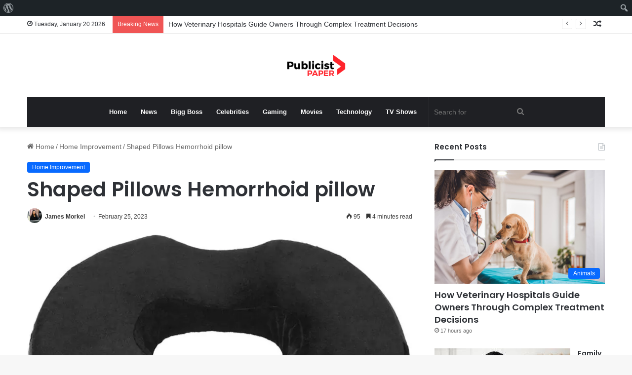

--- FILE ---
content_type: text/html; charset=UTF-8
request_url: https://publicistpaper.com/shaped-pillows-hemorrhoid-pillow/
body_size: 24605
content:
<!DOCTYPE html>
<html lang="en-US" class="" data-skin="light">
<head>
	<meta name="outreach-site-verification" content="ktLzuXPBluz5FwcDFyMHENND_2gsj85aTF_SG3r1yYo" >
	<script async src="https://pagead2.googlesyndication.com/pagead/js/adsbygoogle.js?client=ca-pub-8001883235566836"
     crossorigin="anonymous"></script>
	<meta charset="UTF-8" />
	<link rel="profile" href="https://gmpg.org/xfn/11" />
	<meta name='robots' content='max-image-preview:large' />

	<!-- This site is optimized with the Yoast SEO Premium plugin v14.1 - https://yoast.com/wordpress/plugins/seo/ -->
	<title>Shaped Pillows Hemorrhoid pillow</title>
	<meta name="description" content="Shaped pillows come in a variety of sizes and shapes to suit a wide range of needs" />
	<meta name="robots" content="index, follow" />
	<meta name="googlebot" content="index, follow, max-snippet:-1, max-image-preview:large, max-video-preview:-1" />
	<meta name="bingbot" content="index, follow, max-snippet:-1, max-image-preview:large, max-video-preview:-1" />
	<link rel="canonical" href="https://publicistpaper.com/shaped-pillows-hemorrhoid-pillow/" />
	<meta property="og:locale" content="en_US" />
	<meta property="og:type" content="article" />
	<meta property="og:title" content="Shaped Pillows Hemorrhoid pillow" />
	<meta property="og:description" content="Shaped pillows come in a variety of sizes and shapes to suit a wide range of needs" />
	<meta property="og:url" content="https://publicistpaper.com/shaped-pillows-hemorrhoid-pillow/" />
	<meta property="og:site_name" content="Publicist Paper" />
	<meta property="article:published_time" content="2023-02-25T13:21:03+00:00" />
	<meta property="article:modified_time" content="2023-02-25T13:21:09+00:00" />
	<meta property="og:image" content="https://publicistpaper.com/wp-content/uploads/2023/02/pillow.jpg" />
	<meta property="og:image:width" content="1498" />
	<meta property="og:image:height" content="1002" />
	<meta name="twitter:card" content="summary_large_image" />
	<script type="application/ld+json" class="yoast-schema-graph">{"@context":"https://schema.org","@graph":[{"@type":"Organization","@id":"https://publicistpaper.com/#organization","name":"Publicist Paper","url":"https://publicistpaper.com/","sameAs":[],"logo":{"@type":"ImageObject","@id":"https://publicistpaper.com/#logo","inLanguage":"en-US","url":"","caption":"Publicist Paper"},"image":{"@id":"https://publicistpaper.com/#logo"}},{"@type":"WebSite","@id":"https://publicistpaper.com/#website","url":"https://publicistpaper.com/","name":"Publicist Paper","description":"Make yourself at home with entertainment news","publisher":{"@id":"https://publicistpaper.com/#organization"},"potentialAction":[{"@type":"SearchAction","target":"https://publicistpaper.com/?s={search_term_string}","query-input":"required name=search_term_string"}],"inLanguage":"en-US"},{"@type":"ImageObject","@id":"https://publicistpaper.com/shaped-pillows-hemorrhoid-pillow/#primaryimage","inLanguage":"en-US","url":"https://publicistpaper.com/wp-content/uploads/2023/02/pillow.jpg","width":1498,"height":1002,"caption":"Shaped Pillows"},{"@type":"WebPage","@id":"https://publicistpaper.com/shaped-pillows-hemorrhoid-pillow/#webpage","url":"https://publicistpaper.com/shaped-pillows-hemorrhoid-pillow/","name":"Shaped Pillows Hemorrhoid pillow","isPartOf":{"@id":"https://publicistpaper.com/#website"},"primaryImageOfPage":{"@id":"https://publicistpaper.com/shaped-pillows-hemorrhoid-pillow/#primaryimage"},"datePublished":"2023-02-25T13:21:03+00:00","dateModified":"2023-02-25T13:21:09+00:00","description":"Shaped pillows come in a variety of sizes and shapes to suit a wide range of needs","inLanguage":"en-US","potentialAction":[{"@type":"ReadAction","target":["https://publicistpaper.com/shaped-pillows-hemorrhoid-pillow/"]}]},{"@type":"NewsArticle","@id":"https://publicistpaper.com/shaped-pillows-hemorrhoid-pillow/#article","isPartOf":{"@id":"https://publicistpaper.com/shaped-pillows-hemorrhoid-pillow/#webpage"},"author":{"@id":"https://publicistpaper.com/#/schema/person/2b90102e2711bac8472d0f05cccd2ef3"},"headline":"Shaped Pillows Hemorrhoid pillow","datePublished":"2023-02-25T13:21:03+00:00","dateModified":"2023-02-25T13:21:09+00:00","commentCount":0,"mainEntityOfPage":{"@id":"https://publicistpaper.com/shaped-pillows-hemorrhoid-pillow/#webpage"},"publisher":{"@id":"https://publicistpaper.com/#organization"},"image":{"@id":"https://publicistpaper.com/shaped-pillows-hemorrhoid-pillow/#primaryimage"},"keywords":"Shaped Pillows","articleSection":"Home Improvement","inLanguage":"en-US","copyrightYear":"2023","copyrightHolder":{"@id":"https://publicistpaper.com/#organization"}},{"@type":["Person"],"@id":"https://publicistpaper.com/#/schema/person/2b90102e2711bac8472d0f05cccd2ef3","name":"James Morkel","image":{"@type":"ImageObject","@id":"https://publicistpaper.com/#personlogo","inLanguage":"en-US","url":"https://secure.gravatar.com/avatar/18c19ccffe2d53456153dad0186dcf9e?s=96&d=mm&r=g","caption":"James Morkel"},"description":"Tech website author with a passion for all things technology. Expert in various tech domains, including software, gadgets, artificial intelligence, and emerging technologies. Dedicated to simplifying complex topics and providing informative and engaging content to readers. Stay updated with the latest tech trends and industry news through their insightful articles."}]}</script>
	<!-- / Yoast SEO Premium plugin. -->


<link rel='dns-prefetch' href='//www.googletagmanager.com' />
<link rel="alternate" type="application/rss+xml" title="Publicist Paper &raquo; Feed" href="https://publicistpaper.com/feed/" />

		<style type="text/css">
			:root{
			
					--main-nav-background: #1f2024;
					--main-nav-secondry-background: rgba(0,0,0,0.2);
					--main-nav-primary-color: #0088ff;
					--main-nav-contrast-primary-color: #FFFFFF;
					--main-nav-text-color: #FFFFFF;
					--main-nav-secondry-text-color: rgba(225,255,255,0.5);
					--main-nav-main-border-color: rgba(255,255,255,0.07);
					--main-nav-secondry-border-color: rgba(255,255,255,0.04);
				
			}
		</style>
	<meta name="viewport" content="width=device-width, initial-scale=1.0" /><script type="text/javascript">
/* <![CDATA[ */
window._wpemojiSettings = {"baseUrl":"https:\/\/s.w.org\/images\/core\/emoji\/14.0.0\/72x72\/","ext":".png","svgUrl":"https:\/\/s.w.org\/images\/core\/emoji\/14.0.0\/svg\/","svgExt":".svg","source":{"concatemoji":"https:\/\/publicistpaper.com\/wp-includes\/js\/wp-emoji-release.min.js?ver=6.4.7"}};
/*! This file is auto-generated */
!function(i,n){var o,s,e;function c(e){try{var t={supportTests:e,timestamp:(new Date).valueOf()};sessionStorage.setItem(o,JSON.stringify(t))}catch(e){}}function p(e,t,n){e.clearRect(0,0,e.canvas.width,e.canvas.height),e.fillText(t,0,0);var t=new Uint32Array(e.getImageData(0,0,e.canvas.width,e.canvas.height).data),r=(e.clearRect(0,0,e.canvas.width,e.canvas.height),e.fillText(n,0,0),new Uint32Array(e.getImageData(0,0,e.canvas.width,e.canvas.height).data));return t.every(function(e,t){return e===r[t]})}function u(e,t,n){switch(t){case"flag":return n(e,"\ud83c\udff3\ufe0f\u200d\u26a7\ufe0f","\ud83c\udff3\ufe0f\u200b\u26a7\ufe0f")?!1:!n(e,"\ud83c\uddfa\ud83c\uddf3","\ud83c\uddfa\u200b\ud83c\uddf3")&&!n(e,"\ud83c\udff4\udb40\udc67\udb40\udc62\udb40\udc65\udb40\udc6e\udb40\udc67\udb40\udc7f","\ud83c\udff4\u200b\udb40\udc67\u200b\udb40\udc62\u200b\udb40\udc65\u200b\udb40\udc6e\u200b\udb40\udc67\u200b\udb40\udc7f");case"emoji":return!n(e,"\ud83e\udef1\ud83c\udffb\u200d\ud83e\udef2\ud83c\udfff","\ud83e\udef1\ud83c\udffb\u200b\ud83e\udef2\ud83c\udfff")}return!1}function f(e,t,n){var r="undefined"!=typeof WorkerGlobalScope&&self instanceof WorkerGlobalScope?new OffscreenCanvas(300,150):i.createElement("canvas"),a=r.getContext("2d",{willReadFrequently:!0}),o=(a.textBaseline="top",a.font="600 32px Arial",{});return e.forEach(function(e){o[e]=t(a,e,n)}),o}function t(e){var t=i.createElement("script");t.src=e,t.defer=!0,i.head.appendChild(t)}"undefined"!=typeof Promise&&(o="wpEmojiSettingsSupports",s=["flag","emoji"],n.supports={everything:!0,everythingExceptFlag:!0},e=new Promise(function(e){i.addEventListener("DOMContentLoaded",e,{once:!0})}),new Promise(function(t){var n=function(){try{var e=JSON.parse(sessionStorage.getItem(o));if("object"==typeof e&&"number"==typeof e.timestamp&&(new Date).valueOf()<e.timestamp+604800&&"object"==typeof e.supportTests)return e.supportTests}catch(e){}return null}();if(!n){if("undefined"!=typeof Worker&&"undefined"!=typeof OffscreenCanvas&&"undefined"!=typeof URL&&URL.createObjectURL&&"undefined"!=typeof Blob)try{var e="postMessage("+f.toString()+"("+[JSON.stringify(s),u.toString(),p.toString()].join(",")+"));",r=new Blob([e],{type:"text/javascript"}),a=new Worker(URL.createObjectURL(r),{name:"wpTestEmojiSupports"});return void(a.onmessage=function(e){c(n=e.data),a.terminate(),t(n)})}catch(e){}c(n=f(s,u,p))}t(n)}).then(function(e){for(var t in e)n.supports[t]=e[t],n.supports.everything=n.supports.everything&&n.supports[t],"flag"!==t&&(n.supports.everythingExceptFlag=n.supports.everythingExceptFlag&&n.supports[t]);n.supports.everythingExceptFlag=n.supports.everythingExceptFlag&&!n.supports.flag,n.DOMReady=!1,n.readyCallback=function(){n.DOMReady=!0}}).then(function(){return e}).then(function(){var e;n.supports.everything||(n.readyCallback(),(e=n.source||{}).concatemoji?t(e.concatemoji):e.wpemoji&&e.twemoji&&(t(e.twemoji),t(e.wpemoji)))}))}((window,document),window._wpemojiSettings);
/* ]]> */
</script>
<link rel='stylesheet' id='dashicons-css' href='https://publicistpaper.com/wp-includes/css/dashicons.min.css?ver=6.4.7' type='text/css' media='all' />
<link rel='stylesheet' id='admin-bar-css' href='https://publicistpaper.com/wp-includes/css/admin-bar.min.css?ver=6.4.7' type='text/css' media='all' />
<style id='admin-bar-inline-css' type='text/css'>

		@media screen { html { margin-top: 32px !important; } }
		@media screen and ( max-width: 782px ) { html { margin-top: 46px !important; } }
	
@media print { #wpadminbar { display:none; } }
</style>
<style id='wp-emoji-styles-inline-css' type='text/css'>

	img.wp-smiley, img.emoji {
		display: inline !important;
		border: none !important;
		box-shadow: none !important;
		height: 1em !important;
		width: 1em !important;
		margin: 0 0.07em !important;
		vertical-align: -0.1em !important;
		background: none !important;
		padding: 0 !important;
	}
</style>
<link rel='stylesheet' id='wp-block-library-css' href='https://publicistpaper.com/wp-includes/css/dist/block-library/style.min.css?ver=6.4.7' type='text/css' media='all' />
<style id='wp-block-library-theme-inline-css' type='text/css'>
.wp-block-audio figcaption{color:#555;font-size:13px;text-align:center}.is-dark-theme .wp-block-audio figcaption{color:hsla(0,0%,100%,.65)}.wp-block-audio{margin:0 0 1em}.wp-block-code{border:1px solid #ccc;border-radius:4px;font-family:Menlo,Consolas,monaco,monospace;padding:.8em 1em}.wp-block-embed figcaption{color:#555;font-size:13px;text-align:center}.is-dark-theme .wp-block-embed figcaption{color:hsla(0,0%,100%,.65)}.wp-block-embed{margin:0 0 1em}.blocks-gallery-caption{color:#555;font-size:13px;text-align:center}.is-dark-theme .blocks-gallery-caption{color:hsla(0,0%,100%,.65)}.wp-block-image figcaption{color:#555;font-size:13px;text-align:center}.is-dark-theme .wp-block-image figcaption{color:hsla(0,0%,100%,.65)}.wp-block-image{margin:0 0 1em}.wp-block-pullquote{border-bottom:4px solid;border-top:4px solid;color:currentColor;margin-bottom:1.75em}.wp-block-pullquote cite,.wp-block-pullquote footer,.wp-block-pullquote__citation{color:currentColor;font-size:.8125em;font-style:normal;text-transform:uppercase}.wp-block-quote{border-left:.25em solid;margin:0 0 1.75em;padding-left:1em}.wp-block-quote cite,.wp-block-quote footer{color:currentColor;font-size:.8125em;font-style:normal;position:relative}.wp-block-quote.has-text-align-right{border-left:none;border-right:.25em solid;padding-left:0;padding-right:1em}.wp-block-quote.has-text-align-center{border:none;padding-left:0}.wp-block-quote.is-large,.wp-block-quote.is-style-large,.wp-block-quote.is-style-plain{border:none}.wp-block-search .wp-block-search__label{font-weight:700}.wp-block-search__button{border:1px solid #ccc;padding:.375em .625em}:where(.wp-block-group.has-background){padding:1.25em 2.375em}.wp-block-separator.has-css-opacity{opacity:.4}.wp-block-separator{border:none;border-bottom:2px solid;margin-left:auto;margin-right:auto}.wp-block-separator.has-alpha-channel-opacity{opacity:1}.wp-block-separator:not(.is-style-wide):not(.is-style-dots){width:100px}.wp-block-separator.has-background:not(.is-style-dots){border-bottom:none;height:1px}.wp-block-separator.has-background:not(.is-style-wide):not(.is-style-dots){height:2px}.wp-block-table{margin:0 0 1em}.wp-block-table td,.wp-block-table th{word-break:normal}.wp-block-table figcaption{color:#555;font-size:13px;text-align:center}.is-dark-theme .wp-block-table figcaption{color:hsla(0,0%,100%,.65)}.wp-block-video figcaption{color:#555;font-size:13px;text-align:center}.is-dark-theme .wp-block-video figcaption{color:hsla(0,0%,100%,.65)}.wp-block-video{margin:0 0 1em}.wp-block-template-part.has-background{margin-bottom:0;margin-top:0;padding:1.25em 2.375em}
</style>
<style id='classic-theme-styles-inline-css' type='text/css'>
/*! This file is auto-generated */
.wp-block-button__link{color:#fff;background-color:#32373c;border-radius:9999px;box-shadow:none;text-decoration:none;padding:calc(.667em + 2px) calc(1.333em + 2px);font-size:1.125em}.wp-block-file__button{background:#32373c;color:#fff;text-decoration:none}
</style>
<style id='global-styles-inline-css' type='text/css'>
body{--wp--preset--color--black: #000000;--wp--preset--color--cyan-bluish-gray: #abb8c3;--wp--preset--color--white: #ffffff;--wp--preset--color--pale-pink: #f78da7;--wp--preset--color--vivid-red: #cf2e2e;--wp--preset--color--luminous-vivid-orange: #ff6900;--wp--preset--color--luminous-vivid-amber: #fcb900;--wp--preset--color--light-green-cyan: #7bdcb5;--wp--preset--color--vivid-green-cyan: #00d084;--wp--preset--color--pale-cyan-blue: #8ed1fc;--wp--preset--color--vivid-cyan-blue: #0693e3;--wp--preset--color--vivid-purple: #9b51e0;--wp--preset--gradient--vivid-cyan-blue-to-vivid-purple: linear-gradient(135deg,rgba(6,147,227,1) 0%,rgb(155,81,224) 100%);--wp--preset--gradient--light-green-cyan-to-vivid-green-cyan: linear-gradient(135deg,rgb(122,220,180) 0%,rgb(0,208,130) 100%);--wp--preset--gradient--luminous-vivid-amber-to-luminous-vivid-orange: linear-gradient(135deg,rgba(252,185,0,1) 0%,rgba(255,105,0,1) 100%);--wp--preset--gradient--luminous-vivid-orange-to-vivid-red: linear-gradient(135deg,rgba(255,105,0,1) 0%,rgb(207,46,46) 100%);--wp--preset--gradient--very-light-gray-to-cyan-bluish-gray: linear-gradient(135deg,rgb(238,238,238) 0%,rgb(169,184,195) 100%);--wp--preset--gradient--cool-to-warm-spectrum: linear-gradient(135deg,rgb(74,234,220) 0%,rgb(151,120,209) 20%,rgb(207,42,186) 40%,rgb(238,44,130) 60%,rgb(251,105,98) 80%,rgb(254,248,76) 100%);--wp--preset--gradient--blush-light-purple: linear-gradient(135deg,rgb(255,206,236) 0%,rgb(152,150,240) 100%);--wp--preset--gradient--blush-bordeaux: linear-gradient(135deg,rgb(254,205,165) 0%,rgb(254,45,45) 50%,rgb(107,0,62) 100%);--wp--preset--gradient--luminous-dusk: linear-gradient(135deg,rgb(255,203,112) 0%,rgb(199,81,192) 50%,rgb(65,88,208) 100%);--wp--preset--gradient--pale-ocean: linear-gradient(135deg,rgb(255,245,203) 0%,rgb(182,227,212) 50%,rgb(51,167,181) 100%);--wp--preset--gradient--electric-grass: linear-gradient(135deg,rgb(202,248,128) 0%,rgb(113,206,126) 100%);--wp--preset--gradient--midnight: linear-gradient(135deg,rgb(2,3,129) 0%,rgb(40,116,252) 100%);--wp--preset--font-size--small: 13px;--wp--preset--font-size--medium: 20px;--wp--preset--font-size--large: 36px;--wp--preset--font-size--x-large: 42px;--wp--preset--spacing--20: 0.44rem;--wp--preset--spacing--30: 0.67rem;--wp--preset--spacing--40: 1rem;--wp--preset--spacing--50: 1.5rem;--wp--preset--spacing--60: 2.25rem;--wp--preset--spacing--70: 3.38rem;--wp--preset--spacing--80: 5.06rem;--wp--preset--shadow--natural: 6px 6px 9px rgba(0, 0, 0, 0.2);--wp--preset--shadow--deep: 12px 12px 50px rgba(0, 0, 0, 0.4);--wp--preset--shadow--sharp: 6px 6px 0px rgba(0, 0, 0, 0.2);--wp--preset--shadow--outlined: 6px 6px 0px -3px rgba(255, 255, 255, 1), 6px 6px rgba(0, 0, 0, 1);--wp--preset--shadow--crisp: 6px 6px 0px rgba(0, 0, 0, 1);}:where(.is-layout-flex){gap: 0.5em;}:where(.is-layout-grid){gap: 0.5em;}body .is-layout-flow > .alignleft{float: left;margin-inline-start: 0;margin-inline-end: 2em;}body .is-layout-flow > .alignright{float: right;margin-inline-start: 2em;margin-inline-end: 0;}body .is-layout-flow > .aligncenter{margin-left: auto !important;margin-right: auto !important;}body .is-layout-constrained > .alignleft{float: left;margin-inline-start: 0;margin-inline-end: 2em;}body .is-layout-constrained > .alignright{float: right;margin-inline-start: 2em;margin-inline-end: 0;}body .is-layout-constrained > .aligncenter{margin-left: auto !important;margin-right: auto !important;}body .is-layout-constrained > :where(:not(.alignleft):not(.alignright):not(.alignfull)){max-width: var(--wp--style--global--content-size);margin-left: auto !important;margin-right: auto !important;}body .is-layout-constrained > .alignwide{max-width: var(--wp--style--global--wide-size);}body .is-layout-flex{display: flex;}body .is-layout-flex{flex-wrap: wrap;align-items: center;}body .is-layout-flex > *{margin: 0;}body .is-layout-grid{display: grid;}body .is-layout-grid > *{margin: 0;}:where(.wp-block-columns.is-layout-flex){gap: 2em;}:where(.wp-block-columns.is-layout-grid){gap: 2em;}:where(.wp-block-post-template.is-layout-flex){gap: 1.25em;}:where(.wp-block-post-template.is-layout-grid){gap: 1.25em;}.has-black-color{color: var(--wp--preset--color--black) !important;}.has-cyan-bluish-gray-color{color: var(--wp--preset--color--cyan-bluish-gray) !important;}.has-white-color{color: var(--wp--preset--color--white) !important;}.has-pale-pink-color{color: var(--wp--preset--color--pale-pink) !important;}.has-vivid-red-color{color: var(--wp--preset--color--vivid-red) !important;}.has-luminous-vivid-orange-color{color: var(--wp--preset--color--luminous-vivid-orange) !important;}.has-luminous-vivid-amber-color{color: var(--wp--preset--color--luminous-vivid-amber) !important;}.has-light-green-cyan-color{color: var(--wp--preset--color--light-green-cyan) !important;}.has-vivid-green-cyan-color{color: var(--wp--preset--color--vivid-green-cyan) !important;}.has-pale-cyan-blue-color{color: var(--wp--preset--color--pale-cyan-blue) !important;}.has-vivid-cyan-blue-color{color: var(--wp--preset--color--vivid-cyan-blue) !important;}.has-vivid-purple-color{color: var(--wp--preset--color--vivid-purple) !important;}.has-black-background-color{background-color: var(--wp--preset--color--black) !important;}.has-cyan-bluish-gray-background-color{background-color: var(--wp--preset--color--cyan-bluish-gray) !important;}.has-white-background-color{background-color: var(--wp--preset--color--white) !important;}.has-pale-pink-background-color{background-color: var(--wp--preset--color--pale-pink) !important;}.has-vivid-red-background-color{background-color: var(--wp--preset--color--vivid-red) !important;}.has-luminous-vivid-orange-background-color{background-color: var(--wp--preset--color--luminous-vivid-orange) !important;}.has-luminous-vivid-amber-background-color{background-color: var(--wp--preset--color--luminous-vivid-amber) !important;}.has-light-green-cyan-background-color{background-color: var(--wp--preset--color--light-green-cyan) !important;}.has-vivid-green-cyan-background-color{background-color: var(--wp--preset--color--vivid-green-cyan) !important;}.has-pale-cyan-blue-background-color{background-color: var(--wp--preset--color--pale-cyan-blue) !important;}.has-vivid-cyan-blue-background-color{background-color: var(--wp--preset--color--vivid-cyan-blue) !important;}.has-vivid-purple-background-color{background-color: var(--wp--preset--color--vivid-purple) !important;}.has-black-border-color{border-color: var(--wp--preset--color--black) !important;}.has-cyan-bluish-gray-border-color{border-color: var(--wp--preset--color--cyan-bluish-gray) !important;}.has-white-border-color{border-color: var(--wp--preset--color--white) !important;}.has-pale-pink-border-color{border-color: var(--wp--preset--color--pale-pink) !important;}.has-vivid-red-border-color{border-color: var(--wp--preset--color--vivid-red) !important;}.has-luminous-vivid-orange-border-color{border-color: var(--wp--preset--color--luminous-vivid-orange) !important;}.has-luminous-vivid-amber-border-color{border-color: var(--wp--preset--color--luminous-vivid-amber) !important;}.has-light-green-cyan-border-color{border-color: var(--wp--preset--color--light-green-cyan) !important;}.has-vivid-green-cyan-border-color{border-color: var(--wp--preset--color--vivid-green-cyan) !important;}.has-pale-cyan-blue-border-color{border-color: var(--wp--preset--color--pale-cyan-blue) !important;}.has-vivid-cyan-blue-border-color{border-color: var(--wp--preset--color--vivid-cyan-blue) !important;}.has-vivid-purple-border-color{border-color: var(--wp--preset--color--vivid-purple) !important;}.has-vivid-cyan-blue-to-vivid-purple-gradient-background{background: var(--wp--preset--gradient--vivid-cyan-blue-to-vivid-purple) !important;}.has-light-green-cyan-to-vivid-green-cyan-gradient-background{background: var(--wp--preset--gradient--light-green-cyan-to-vivid-green-cyan) !important;}.has-luminous-vivid-amber-to-luminous-vivid-orange-gradient-background{background: var(--wp--preset--gradient--luminous-vivid-amber-to-luminous-vivid-orange) !important;}.has-luminous-vivid-orange-to-vivid-red-gradient-background{background: var(--wp--preset--gradient--luminous-vivid-orange-to-vivid-red) !important;}.has-very-light-gray-to-cyan-bluish-gray-gradient-background{background: var(--wp--preset--gradient--very-light-gray-to-cyan-bluish-gray) !important;}.has-cool-to-warm-spectrum-gradient-background{background: var(--wp--preset--gradient--cool-to-warm-spectrum) !important;}.has-blush-light-purple-gradient-background{background: var(--wp--preset--gradient--blush-light-purple) !important;}.has-blush-bordeaux-gradient-background{background: var(--wp--preset--gradient--blush-bordeaux) !important;}.has-luminous-dusk-gradient-background{background: var(--wp--preset--gradient--luminous-dusk) !important;}.has-pale-ocean-gradient-background{background: var(--wp--preset--gradient--pale-ocean) !important;}.has-electric-grass-gradient-background{background: var(--wp--preset--gradient--electric-grass) !important;}.has-midnight-gradient-background{background: var(--wp--preset--gradient--midnight) !important;}.has-small-font-size{font-size: var(--wp--preset--font-size--small) !important;}.has-medium-font-size{font-size: var(--wp--preset--font-size--medium) !important;}.has-large-font-size{font-size: var(--wp--preset--font-size--large) !important;}.has-x-large-font-size{font-size: var(--wp--preset--font-size--x-large) !important;}
.wp-block-navigation a:where(:not(.wp-element-button)){color: inherit;}
:where(.wp-block-post-template.is-layout-flex){gap: 1.25em;}:where(.wp-block-post-template.is-layout-grid){gap: 1.25em;}
:where(.wp-block-columns.is-layout-flex){gap: 2em;}:where(.wp-block-columns.is-layout-grid){gap: 2em;}
.wp-block-pullquote{font-size: 1.5em;line-height: 1.6;}
</style>
<link rel='stylesheet' id='contact-form-7-css' href='https://publicistpaper.com/wp-content/plugins/contact-form-7/includes/css/styles.css?ver=5.7.7' type='text/css' media='all' />
<link rel='stylesheet' id='wppa_style-css' href='https://publicistpaper.com/wp-content/plugins/wp-photo-album-plus-xsaw-gu/wppa-style.css?ver=250707-43948' type='text/css' media='all' />
<style id='wppa_style-inline-css' type='text/css'>

.wppa-box {	border-style: solid; border-width:1px;border-radius:6px; -moz-border-radius:6px;margin-bottom:8px;background-color:#eeeeee;border-color:#cccccc; }
.wppa-mini-box { border-style: solid; border-width:1px;border-radius:2px;border-color:#cccccc; }
.wppa-cover-box {  }
.wppa-cover-text-frame {  }
.wppa-box-text {  }
.wppa-box-text, .wppa-box-text-nocolor { font-weight:normal; }
.wppa-thumb-text { font-weight:normal; }
.wppa-nav-text { font-weight:normal; }
.wppa-img { background-color:#eeeeee; }
.wppa-title { font-weight:bold; }
.wppa-fulldesc { font-weight:normal; }
.wppa-fulltitle { font-weight:normal; }
</style>
<link rel='stylesheet' id='bfe-block-style-css' href='https://publicistpaper.com/wp-content/plugins/front-editor/build/frontStyle.css?ver=7e7502c578333200eb41' type='text/css' media='all' />
<link rel='stylesheet' id='tie-css-base-css' href='https://publicistpaper.com/wp-content/themes/jannah/assets/css/base.min.css?ver=6.0.1' type='text/css' media='all' />
<link rel='stylesheet' id='tie-css-styles-css' href='https://publicistpaper.com/wp-content/themes/jannah/assets/css/style.min.css?ver=6.0.1' type='text/css' media='all' />
<link rel='stylesheet' id='tie-css-widgets-css' href='https://publicistpaper.com/wp-content/themes/jannah/assets/css/widgets.min.css?ver=6.0.1' type='text/css' media='all' />
<link rel='stylesheet' id='tie-css-helpers-css' href='https://publicistpaper.com/wp-content/themes/jannah/assets/css/helpers.min.css?ver=6.0.1' type='text/css' media='all' />
<link rel='stylesheet' id='tie-fontawesome5-css' href='https://publicistpaper.com/wp-content/themes/jannah/assets/css/fontawesome.css?ver=6.0.1' type='text/css' media='all' />
<link rel='stylesheet' id='tie-css-ilightbox-css' href='https://publicistpaper.com/wp-content/themes/jannah/assets/ilightbox/dark-skin/skin.css?ver=6.0.1' type='text/css' media='all' />
<link rel='stylesheet' id='tie-css-single-css' href='https://publicistpaper.com/wp-content/themes/jannah/assets/css/single.min.css?ver=6.0.1' type='text/css' media='all' />
<link rel='stylesheet' id='tie-css-print-css' href='https://publicistpaper.com/wp-content/themes/jannah/assets/css/print.css?ver=6.0.1' type='text/css' media='print' />
<style id='tie-css-print-inline-css' type='text/css'>
.wf-active .logo-text,.wf-active h1,.wf-active h2,.wf-active h3,.wf-active h4,.wf-active h5,.wf-active h6,.wf-active .the-subtitle{font-family: 'Poppins';}body{font-size: 14px;}
</style>
<script type="text/javascript" src="https://publicistpaper.com/wp-includes/js/dist/vendor/wp-polyfill-inert.min.js?ver=3.1.2" id="wp-polyfill-inert-js"></script>
<script type="text/javascript" src="https://publicistpaper.com/wp-includes/js/dist/vendor/regenerator-runtime.min.js?ver=0.14.0" id="regenerator-runtime-js"></script>
<script type="text/javascript" src="https://publicistpaper.com/wp-includes/js/dist/vendor/wp-polyfill.min.js?ver=3.15.0" id="wp-polyfill-js"></script>
<script type="text/javascript" src="https://publicistpaper.com/wp-includes/js/dist/hooks.min.js?ver=c6aec9a8d4e5a5d543a1" id="wp-hooks-js"></script>
<script type="text/javascript" src="https://publicistpaper.com/wp-includes/js/dist/i18n.min.js?ver=7701b0c3857f914212ef" id="wp-i18n-js"></script>
<script type="text/javascript" id="wp-i18n-js-after">
/* <![CDATA[ */
wp.i18n.setLocaleData( { 'text direction\u0004ltr': [ 'ltr' ] } );
/* ]]> */
</script>
<script type="text/javascript" src="https://publicistpaper.com/wp-content/plugins/wp-photo-album-plus-xsaw-gu/js/wppa-decls.js?ver=250707-83948" id="wppa-decls-js"></script>
<script type="text/javascript" src="https://publicistpaper.com/wp-includes/js/jquery/jquery.min.js?ver=3.7.1" id="jquery-core-js"></script>
<script type="text/javascript" src="https://publicistpaper.com/wp-includes/js/jquery/jquery-migrate.min.js?ver=3.4.1" id="jquery-migrate-js"></script>
<script type="text/javascript" src="https://publicistpaper.com/wp-includes/js/jquery/jquery.form.min.js?ver=4.3.0" id="jquery-form-js"></script>
<script type="text/javascript" src="https://publicistpaper.com/wp-includes/js/imagesloaded.min.js?ver=5.0.0" id="imagesloaded-js"></script>
<script type="text/javascript" src="https://publicistpaper.com/wp-includes/js/masonry.min.js?ver=4.2.2" id="masonry-js"></script>
<script type="text/javascript" src="https://publicistpaper.com/wp-includes/js/jquery/jquery.masonry.min.js?ver=3.1.2b" id="jquery-masonry-js"></script>
<script type="text/javascript" src="https://publicistpaper.com/wp-includes/js/jquery/ui/core.min.js?ver=1.13.2" id="jquery-ui-core-js"></script>
<script type="text/javascript" src="https://publicistpaper.com/wp-includes/js/jquery/ui/mouse.min.js?ver=1.13.2" id="jquery-ui-mouse-js"></script>
<script type="text/javascript" src="https://publicistpaper.com/wp-includes/js/jquery/ui/resizable.min.js?ver=1.13.2" id="jquery-ui-resizable-js"></script>
<script type="text/javascript" src="https://publicistpaper.com/wp-includes/js/jquery/ui/draggable.min.js?ver=1.13.2" id="jquery-ui-draggable-js"></script>
<script type="text/javascript" src="https://publicistpaper.com/wp-includes/js/jquery/ui/controlgroup.min.js?ver=1.13.2" id="jquery-ui-controlgroup-js"></script>
<script type="text/javascript" src="https://publicistpaper.com/wp-includes/js/jquery/ui/checkboxradio.min.js?ver=1.13.2" id="jquery-ui-checkboxradio-js"></script>
<script type="text/javascript" src="https://publicistpaper.com/wp-includes/js/jquery/ui/button.min.js?ver=1.13.2" id="jquery-ui-button-js"></script>
<script type="text/javascript" src="https://publicistpaper.com/wp-includes/js/jquery/ui/dialog.min.js?ver=1.13.2" id="jquery-ui-dialog-js"></script>
<script type="text/javascript" id="wppa-all-js-extra">
/* <![CDATA[ */
var wppaObj = {"restUrl":"https:\/\/publicistpaper.com\/wp-json\/","restNonce":"3bd5846174"};
/* ]]> */
</script>
<script type="text/javascript" src="https://publicistpaper.com/wp-content/plugins/wp-photo-album-plus-xsaw-gu/js/wppa-all.js?ver=250707-83948" id="wppa-all-js"></script>
<script type="text/javascript" src="https://publicistpaper.com/wp-content/plugins/wp-photo-album-plus-xsaw-gu/vendor/jquery-easing/jquery.easing.min.js?ver=8.8.03.003" id="nicescrollr-easing-min-js-js"></script>

<!-- Google Analytics snippet added by Site Kit -->
<script type="text/javascript" src="https://www.googletagmanager.com/gtag/js?id=UA-192139649-1" id="google_gtagjs-js" async></script>
<script type="text/javascript" id="google_gtagjs-js-after">
/* <![CDATA[ */
window.dataLayer = window.dataLayer || [];function gtag(){dataLayer.push(arguments);}
gtag('set', 'linker', {"domains":["publicistpaper.com"]} );
gtag("js", new Date());
gtag("set", "developer_id.dZTNiMT", true);
gtag("config", "UA-192139649-1", {"anonymize_ip":true});
/* ]]> */
</script>

<!-- End Google Analytics snippet added by Site Kit -->
<link rel="https://api.w.org/" href="https://publicistpaper.com/wp-json/" /><link rel="alternate" type="application/json" href="https://publicistpaper.com/wp-json/wp/v2/posts/372107" /><link rel="EditURI" type="application/rsd+xml" title="RSD" href="https://publicistpaper.com/xmlrpc.php?rsd" />
<meta name="generator" content="WordPress 6.4.7" />
<link rel='shortlink' href='https://publicistpaper.com/?p=372107' />
<link rel="alternate" type="application/json+oembed" href="https://publicistpaper.com/wp-json/oembed/1.0/embed?url=https%3A%2F%2Fpublicistpaper.com%2Fshaped-pillows-hemorrhoid-pillow%2F" />
<link rel="alternate" type="text/xml+oembed" href="https://publicistpaper.com/wp-json/oembed/1.0/embed?url=https%3A%2F%2Fpublicistpaper.com%2Fshaped-pillows-hemorrhoid-pillow%2F&#038;format=xml" />
<meta name="generator" content="Site Kit by Google 1.103.0" /><meta http-equiv="X-UA-Compatible" content="IE=edge">
<link rel="icon" href="https://publicistpaper.com/wp-content/uploads/2023/07/cropped-20220418_112410-32x32.png" sizes="32x32" />
<link rel="icon" href="https://publicistpaper.com/wp-content/uploads/2023/07/cropped-20220418_112410-192x192.png" sizes="192x192" />
<link rel="apple-touch-icon" href="https://publicistpaper.com/wp-content/uploads/2023/07/cropped-20220418_112410-180x180.png" />
<meta name="msapplication-TileImage" content="https://publicistpaper.com/wp-content/uploads/2023/07/cropped-20220418_112410-270x270.png" />
</head>

<body id="tie-body" class="post-template-default single single-post postid-372107 single-format-standard admin-bar no-customize-support wrapper-has-shadow block-head-1 magazine2 is-thumb-overlay-disabled is-desktop is-header-layout-2 sidebar-right has-sidebar post-layout-1 narrow-title-narrow-media has-mobile-share">

		<div id="wpadminbar" class="nojq nojs">
						<div class="quicklinks" id="wp-toolbar" role="navigation" aria-label="Toolbar">
				<ul id='wp-admin-bar-root-default' class="ab-top-menu"><li id='wp-admin-bar-wp-logo' class="menupop"><div class="ab-item ab-empty-item" tabindex="0" aria-haspopup="true"><span class="ab-icon" aria-hidden="true"></span><span class="screen-reader-text">About WordPress</span></div><div class="ab-sub-wrapper"><ul id='wp-admin-bar-wp-logo-external' class="ab-sub-secondary ab-submenu"><li id='wp-admin-bar-wporg'><a class='ab-item' href='https://wordpress.org/'>WordPress.org</a></li><li id='wp-admin-bar-documentation'><a class='ab-item' href='https://wordpress.org/documentation/'>Documentation</a></li><li id='wp-admin-bar-learn'><a class='ab-item' href='https://learn.wordpress.org/'>Learn WordPress</a></li><li id='wp-admin-bar-support-forums'><a class='ab-item' href='https://wordpress.org/support/forums/'>Support</a></li><li id='wp-admin-bar-feedback'><a class='ab-item' href='https://wordpress.org/support/forum/requests-and-feedback'>Feedback</a></li></ul></div></li></ul><ul id='wp-admin-bar-top-secondary' class="ab-top-secondary ab-top-menu"><li id='wp-admin-bar-search' class="admin-bar-search"><div class="ab-item ab-empty-item" tabindex="-1"><form action="https://publicistpaper.com/" method="get" id="adminbarsearch"><input class="adminbar-input" name="s" id="adminbar-search" type="text" value="" maxlength="150" /><label for="adminbar-search" class="screen-reader-text">Search</label><input type="submit" class="adminbar-button" value="Search" /></form></div></li></ul>			</div>
					</div>

		

<div class="background-overlay">

	<div id="tie-container" class="site tie-container">

		
		<div id="tie-wrapper">

			
<header id="theme-header" class="theme-header header-layout-2 main-nav-dark main-nav-default-dark main-nav-below main-nav-boxed no-stream-item top-nav-active top-nav-light top-nav-default-light top-nav-above has-shadow has-normal-width-logo mobile-header-default">
	
<nav id="top-nav"  class="has-date-breaking-components top-nav header-nav has-breaking-news" aria-label="Secondary Navigation">
	<div class="container">
		<div class="topbar-wrapper">

			
					<div class="topbar-today-date tie-icon">
						Tuesday, January 20 2026					</div>
					
			<div class="tie-alignleft">
				
<div class="breaking controls-is-active">

	<span class="breaking-title">
		<span class="tie-icon-bolt breaking-icon" aria-hidden="true"></span>
		<span class="breaking-title-text">Breaking News</span>
	</span>

	<ul id="breaking-news-in-header" class="breaking-news" data-type="reveal" data-arrows="true">

		
							<li class="news-item">
								<a href="https://publicistpaper.com/how-veterinary-hospitals-guide-owners-through-complex-treatment-decisions/" data-wpel-link="internal">How Veterinary Hospitals Guide Owners Through Complex Treatment Decisions</a>
							</li>

							
							<li class="news-item">
								<a href="https://publicistpaper.com/family-dentistry-explained-care-that-grows-with-you/" data-wpel-link="internal">Family Dentistry Explained: Care That Grows With You</a>
							</li>

							
							<li class="news-item">
								<a href="https://publicistpaper.com/5-tips-for-preparing-kids-for-a-positive-dental-experience/" data-wpel-link="internal">5 Tips For Preparing Kids For A Positive Dental Experience</a>
							</li>

							
							<li class="news-item">
								<a href="https://publicistpaper.com/3-reasons-to-schedule-biannual-checkups-for-every-family-member/" data-wpel-link="internal">3 Reasons To Schedule Biannual Checkups For Every Family Member</a>
							</li>

							
							<li class="news-item">
								<a href="https://publicistpaper.com/how-general-dentistry-connects-oral-wellness-to-whole-body-health/" data-wpel-link="internal">How General Dentistry Connects Oral Wellness To Whole Body Health</a>
							</li>

							
							<li class="news-item">
								<a href="https://publicistpaper.com/why-fintech-innovation-fails-without-trust-infrastructure/" data-wpel-link="internal">Why Fintech Innovation Fails Without Trust Infrastructure</a>
							</li>

							
							<li class="news-item">
								<a href="https://publicistpaper.com/what-modern-preschools-must-offer-to-support-holistic-child-development/" data-wpel-link="internal">What Modern Preschools Must Offer to Support Holistic Child Development</a>
							</li>

							
							<li class="news-item">
								<a href="https://publicistpaper.com/managing-busy-schedules-with-family-dental-appointments/" data-wpel-link="internal">Managing Busy Schedules With Family Dental Appointments</a>
							</li>

							
							<li class="news-item">
								<a href="https://publicistpaper.com/the-role-of-general-dentistry-in-creating-emergency-ready-care-plans/" data-wpel-link="internal">The Role Of General Dentistry In Creating Emergency Ready Care Plans</a>
							</li>

							
							<li class="news-item">
								<a href="https://publicistpaper.com/tips-for-teaching-children-good-oral-hygiene-habits/" data-wpel-link="internal">Tips For Teaching Children Good Oral Hygiene Habits</a>
							</li>

							
	</ul>
</div><!-- #breaking /-->
			</div><!-- .tie-alignleft /-->

			<div class="tie-alignright">
				<ul class="components">	<li class="random-post-icon menu-item custom-menu-link">
		<a href="/shaped-pillows-hemorrhoid-pillow/?random-post=1" class="random-post" title="Random Article" rel="nofollow" data-wpel-link="internal">
			<span class="tie-icon-random" aria-hidden="true"></span>
			<span class="screen-reader-text">Random Article</span>
		</a>
	</li>
	</ul><!-- Components -->			</div><!-- .tie-alignright /-->

		</div><!-- .topbar-wrapper /-->
	</div><!-- .container /-->
</nav><!-- #top-nav /-->

<div class="container header-container">
	<div class="tie-row logo-row">

		
		<div class="logo-wrapper">
			<div class="tie-col-md-4 logo-container clearfix">
				<div id="mobile-header-components-area_1" class="mobile-header-components"><ul class="components"><li class="mobile-component_menu custom-menu-link"><a href="#" id="mobile-menu-icon" class=""><span class="tie-mobile-menu-icon nav-icon is-layout-1"></span><span class="screen-reader-text">Menu</span></a></li></ul></div>
		<div id="logo" class="image-logo" >

			
			<a title="Publicist Paper" href="https://publicistpaper.com/" data-wpel-link="internal">
				
				<picture class="tie-logo-default tie-logo-picture">
					
					<source class="tie-logo-source-default tie-logo-source" srcset="https://publicistpaper.com/wp-content/webp-express/webp-images/uploads/2023/07/20220418_112410.png.webp">
					<img class="tie-logo-img-default tie-logo-img" src="https://publicistpaper.com/wp-content/webp-express/webp-images/uploads/2023/07/20220418_112410.png.webp" alt="Publicist Paper" width="500" height="49" style="max-height:49px !important; width: auto;" />
				</picture>
						</a>

			
		</div><!-- #logo /-->

		<div id="mobile-header-components-area_2" class="mobile-header-components"><ul class="components"><li class="mobile-component_search custom-menu-link">
				<a href="#" class="tie-search-trigger-mobile">
					<span class="tie-icon-search tie-search-icon" aria-hidden="true"></span>
					<span class="screen-reader-text">Search for</span>
				</a>
			</li></ul></div>			</div><!-- .tie-col /-->
		</div><!-- .logo-wrapper /-->

		
	</div><!-- .tie-row /-->
</div><!-- .container /-->

<div class="main-nav-wrapper">
	<nav id="main-nav" data-skin="search-in-main-nav" class="main-nav header-nav live-search-parent"  aria-label="Primary Navigation">
		<div class="container">

			<div class="main-menu-wrapper">

				
				<div id="menu-components-wrap">

					


					<div class="main-menu main-menu-wrap tie-alignleft">
						<div id="main-nav-menu" class="main-menu header-menu"><ul id="menu-main" class="menu"><li id="menu-item-291653" class="menu-item menu-item-type-custom menu-item-object-custom menu-item-home menu-item-291653"><a href="https://publicistpaper.com" data-wpel-link="internal">Home</a></li>
<li id="menu-item-602" class="menu-item menu-item-type-taxonomy menu-item-object-category menu-item-602"><a href="https://publicistpaper.com/category/news/" data-wpel-link="internal">News</a></li>
<li id="menu-item-291654" class="menu-item menu-item-type-taxonomy menu-item-object-category menu-item-291654"><a href="https://publicistpaper.com/category/bigg-boss/" data-wpel-link="internal">Bigg Boss</a></li>
<li id="menu-item-292593" class="menu-item menu-item-type-taxonomy menu-item-object-category menu-item-292593"><a href="https://publicistpaper.com/category/celebrities/" data-wpel-link="internal">Celebrities</a></li>
<li id="menu-item-292183" class="menu-item menu-item-type-taxonomy menu-item-object-category menu-item-292183"><a href="https://publicistpaper.com/category/gaming/" data-wpel-link="internal">Gaming</a></li>
<li id="menu-item-292594" class="menu-item menu-item-type-taxonomy menu-item-object-category menu-item-292594"><a href="https://publicistpaper.com/category/movies/" data-wpel-link="internal">Movies</a></li>
<li id="menu-item-292595" class="menu-item menu-item-type-taxonomy menu-item-object-category menu-item-292595"><a href="https://publicistpaper.com/category/technology/" data-wpel-link="internal">Technology</a></li>
<li id="menu-item-292195" class="menu-item menu-item-type-taxonomy menu-item-object-category menu-item-292195"><a href="https://publicistpaper.com/category/tv-shows/" data-wpel-link="internal">TV Shows</a></li>
</ul></div>					</div><!-- .main-menu.tie-alignleft /-->

					<ul class="components">			<li class="search-bar menu-item custom-menu-link" aria-label="Search">
				<form method="get" id="search" action="https://publicistpaper.com/">
					<input id="search-input" class="is-ajax-search"  inputmode="search" type="text" name="s" title="Search for" placeholder="Search for" />
					<button id="search-submit" type="submit">
						<span class="tie-icon-search tie-search-icon" aria-hidden="true"></span>
						<span class="screen-reader-text">Search for</span>
					</button>
				</form>
			</li>
			</ul><!-- Components -->
				</div><!-- #menu-components-wrap /-->
			</div><!-- .main-menu-wrapper /-->
		</div><!-- .container /-->

			</nav><!-- #main-nav /-->
</div><!-- .main-nav-wrapper /-->

</header>

<div id="content" class="site-content container"><div id="main-content-row" class="tie-row main-content-row">

<div class="main-content tie-col-md-8 tie-col-xs-12" role="main">

	
	<article id="the-post" class="container-wrapper post-content">

		
<header class="entry-header-outer">

	<nav id="breadcrumb"><a href="https://publicistpaper.com/" data-wpel-link="internal"><span class="tie-icon-home" aria-hidden="true"></span> Home</a><em class="delimiter">/</em><a href="https://publicistpaper.com/category/home-improvement/" data-wpel-link="internal">Home Improvement</a><em class="delimiter">/</em><span class="current">Shaped Pillows Hemorrhoid pillow</span></nav><script type="application/ld+json">{"@context":"http:\/\/schema.org","@type":"BreadcrumbList","@id":"#Breadcrumb","itemListElement":[{"@type":"ListItem","position":1,"item":{"name":"Home","@id":"https:\/\/publicistpaper.com\/"}},{"@type":"ListItem","position":2,"item":{"name":"Home Improvement","@id":"https:\/\/publicistpaper.com\/category\/home-improvement\/"}}]}</script>
	<div class="entry-header">

		<span class="post-cat-wrap"><a class="post-cat tie-cat-6050" href="https://publicistpaper.com/category/home-improvement/" data-wpel-link="internal">Home Improvement</a></span>
		<h1 class="post-title entry-title">
			Shaped Pillows Hemorrhoid pillow		</h1>

		<div id="single-post-meta" class="post-meta clearfix"><span class="author-meta single-author with-avatars"><span class="meta-item meta-author-wrapper meta-author-16">
						<span class="meta-author-avatar">
							<a href="https://publicistpaper.com/author/sam/" data-wpel-link="internal"><img alt='Photo of James Morkel' src='https://secure.gravatar.com/avatar/18c19ccffe2d53456153dad0186dcf9e?s=140&#038;d=mm&#038;r=g' srcset='https://secure.gravatar.com/avatar/18c19ccffe2d53456153dad0186dcf9e?s=280&#038;d=mm&#038;r=g 2x' class='avatar avatar-140 photo' height='140' width='140' decoding='async'/></a>
						</span>
					<span class="meta-author"><a href="https://publicistpaper.com/author/sam/" class="author-name tie-icon" title="James Morkel" data-wpel-link="internal">James Morkel</a></span></span></span><span class="date meta-item tie-icon">February 25, 2023</span><div class="tie-alignright"><span class="meta-views meta-item"><span class="tie-icon-fire" aria-hidden="true"></span> 95 </span><span class="meta-reading-time meta-item"><span class="tie-icon-bookmark" aria-hidden="true"></span> 4 minutes read</span> </div></div><!-- .post-meta -->	</div><!-- .entry-header /-->

	
	
</header><!-- .entry-header-outer /-->

<div  class="featured-area"><div class="featured-area-inner"><figure class="single-featured-image"><img width="703" height="470" src="https://publicistpaper.com/wp-content/webp-express/webp-images/uploads/2023/02/pillow.jpg.webp" class="attachment-jannah-image-post size-jannah-image-post wp-post-image" alt="Shaped Pillows" data-main-img="1" decoding="async" fetchpriority="high" srcset="https://publicistpaper.com/wp-content/webp-express/webp-images/uploads/2023/02/pillow.jpg.webp 1498w,  https://publicistpaper.com/wp-content/webp-express/webp-images/uploads/2023/02/pillow-300x201.jpg.webp 300w,  https://publicistpaper.com/wp-content/webp-express/webp-images/uploads/2023/02/pillow-1024x685.jpg.webp 1024w,  https://publicistpaper.com/wp-content/webp-express/webp-images/uploads/2023/02/pillow-768x514.jpg.webp 768w,  https://publicistpaper.com/wp-content/webp-express/webp-images/uploads/2023/02/pillow-696x466.jpg.webp 696w,  https://publicistpaper.com/wp-content/webp-express/webp-images/uploads/2023/02/pillow-1068x714.jpg.webp 1068w,  https://publicistpaper.com/wp-content/webp-express/webp-images/uploads/2023/02/pillow-628x420.jpg.webp 628w" sizes="(max-width: 703px) 100vw, 703px" />
						<figcaption class="single-caption-text">
							<span class="tie-icon-camera" aria-hidden="true"></span> Shaped Pillows
						</figcaption>
					</figure></div></div>
		<div class="entry-content entry clearfix">

			
			
<p>Shaped pillows come in a variety of sizes and shapes to suit a wide range of needs. Whether you need neck support or are looking for relief from body aches, these pillow designs will help you get the rest you deserve.</p>



<p>A pillow&#8217;s firmness level and the type of materials it is made with can determine its ability to relieve pressure points and promote proper sleep. In addition, its loft and shape are also factors in determining how well it performs as a pressure-relieving pillow.</p>



<h2 class="wp-block-heading">V-shaped support pillow</h2>



<p>The V-shaped support pillow is a great way to get extra support while lying in bed. It is filled with fibres for comfort and will provide the back and shoulder relief you need to relax. It is also an ideal option for those with sleep apnea as it keeps your head in the right position to help reduce pressure and keep you asleep. It has a soft cotton blend cover which adds a touch of luxury and a non-removable fabric lining for a super-soft feel.</p>



<div class='code-block code-block-2' style='margin: 8px auto; text-align: center; display: block; clear: both;'>
<!-- Composite Start -->
<div id="M723413ScriptRootC1511382"></div>
<script src="https://jsc.mgid.com/p/u/publicistpaper.com.1511382.js" async></script>
<!-- Composite End --></div>
<p>The Silentnight V-Shaped Support Pillow comes in a cool blue colour and has a clever wipe clean, stain and water repellent finish which makes it easy to clean and keeps your pillow looking newer for longer. The v-shaped design is great for those who require the extra support while they are lying in bed or on their sofa. It is a good choice for those who have suffered from neck, back or shoulder pain. It is made from a high quality polycotton that is easy to care for and can be machine washed with ease.</p>



<h2 class="wp-block-heading">U-shaped support pillow</h2>



<p>The U-shaped support pillow is a great option for anyone who needs extra back support while watching TV or reading in bed. It’s also a good choice for those who are suffering from shoulder or neck pain because it provides proper support to help relieve pressure and tension. The U-shaped design cocoons your body into a comfortable position to provide you with proper spinal support, and it’s made from high performance premium hollow fibre that offers extra bounce and long life. The pillow is breathable, resilient and is anti-dust mite, anti-bacterial and <a href="https://vograce.com/products/custom-dakimakura-body-pillows" data-wpel-link="external" rel="external noopener noreferrer">body pillow maker</a>.</p>



<p>If you’re not pregnant, the shaped pillow is also a great choice for those who need extra comfort while traveling. It’s small enough to fit in your carry-on luggage, yet supportive enough to keep you comfortable throughout the flight. It’s also made from memory foam, so it molds to your head and body to give you the most support possible.</p>



<p>The U-shaped maternity pillow is a must-have for every expecting mom, offering optimal comfort through each trimester. It helps ease swollen legs, supports your belly, and reduces back pain, especially during the third trimester. It also aligns your hips and spine to lessen aches and discomfort, giving you a better night’s sleep.</p>



<h2 class="wp-block-heading">Doughnut-shaped hemorrhoid pillow</h2>



<p>A doughnut-shaped hemorrhoid pillow (also called a ring cushion) is a common support product that many people use for temporary pain relief from their inflamed hemorrhoids. They’re typically made from foam or some other material and have a hole in the middle. Some even have an inflatable feature that makes it easy to transport from place to place.</p>



<p>While the concept of a doughnut-shaped cushion is sound, using one for an extended period can actually do more harm than good. In fact, it can make your hemorrhoids worse, requiring more treatment or making them take longer to heal.</p>



<p>These pillows are also usually a lot more expensive than other types of shaped cushions and don’t provide as much support. They’re also often made of lower-quality memory foam, which won’t hold its shape after many uses.</p>



<p>Instead, we recommend sitting on a soft and supportive surface like a bed or couch for pain relief. You’ll feel more comfortable and get better results without putting pressure on your inflamed hemorrhoids.</p>



<p>Donut-shaped cushions are often used for hemorrhoids, but they’re also very popular for tailbone injuries and postpartum recovery. They can be found in all shapes and sizes, allowing you to find one that suits your needs.</p>



<p>When you have a hemorrhoid, sitting down becomes one of the most challenging tasks you can face. The pressure of your weight on the inflamed area can lead to severe pain, swelling, and itching. If you’re suffering from this condition, it can be tempting to try everything under the sun to alleviate the pain and discomfort.</p>



<p>Unfortunately, this doesn’t always work. If you sit on a doughnut-shaped hemorrhoid cushion for an extended period, it can cause your hemorrhoids to swell and protrude further. This can require more intense treatment and/or cause them to take longer to heal.</p>



<p>Another reason to avoid a doughnut-shaped cushion is that it’s impossible to determine whether or not the foam used in these products is quality. While it’s important to invest in a high-quality foam that’ll stand up to wear and tear, it’s not necessary for hemorrhoid support.</p>



<h2 class="wp-block-heading">Ring-shaped hemorrhoid pillow</h2>



<p><a href="https://vograce.com/collections/custom-shaped-throw-pillows" data-wpel-link="external" rel="external noopener noreferrer">custom shaped pillows</a> are a common over-the-counter item, and many people use them to relieve pain or itching. Often, they’re used in conjunction with a hemorrhoid treatment to help the healing process.</p>



<p>Despite their popularity, they may not be the best choice for your specific situation. In addition to causing discomfort, they can worsen your hemorrhoids and make them take longer to heal.</p>



<p>One of the most popular shaped pillows is the ring-shaped foam cushion. It’s designed to help relieve pressure on sensitive areas, like the tail bone and the pelvic area.</p>



<p>The ring-shaped design also allows for comfortable sitting as the foam conforms to your body, which makes it a more enjoyable experience than traditional foam-stuffed pillows.</p>



<p>There’s a good reason why this product is a hit among truck drivers, office workers, and others who spend long hours seated. Sitting for prolonged periods puts significant pressure on the tailbone and coccyx region of the pelvis, and can aggravate problems such as hemorrhoids.</p>



<p>Another interesting feature of the ring-shaped foam pillow is that it comes compressed in a compact package, and expands to full size when opened. It’s a clever design that works well, and it’s backed by Drive Medical, a leading manufacturer of medical equipment for more than 30 years.</p>



<p>The ring-shaped foam pillow is a fun and useful way to reduce your risk of pressure injuries, but it’s not going to cure your hemorrhoids or improve your quality of life. It’s not the best option for most people, and you should find a more effective way to manage your hemorrhoids.</p>
<div class='code-block code-block-1' style='margin: 8px auto; text-align: center; display: block; clear: both;'>
<div data-type="_mgwidget" data-widget-id="1744317">
</div>
<script>(function(w,q){w[q]=w[q]||[];w[q].push(["_mgc.load"])})(window,"_mgq");
</script>
</div>
<!-- AI CONTENT END 1 -->

			
		</div><!-- .entry-content /-->

				<div id="post-extra-info">
			<div class="theiaStickySidebar">
				<div id="single-post-meta" class="post-meta clearfix"><span class="author-meta single-author with-avatars"><span class="meta-item meta-author-wrapper meta-author-16">
						<span class="meta-author-avatar">
							<a href="https://publicistpaper.com/author/sam/" data-wpel-link="internal"><img alt='Photo of James Morkel' src='https://secure.gravatar.com/avatar/18c19ccffe2d53456153dad0186dcf9e?s=140&#038;d=mm&#038;r=g' srcset='https://secure.gravatar.com/avatar/18c19ccffe2d53456153dad0186dcf9e?s=280&#038;d=mm&#038;r=g 2x' class='avatar avatar-140 photo' height='140' width='140' decoding='async'/></a>
						</span>
					<span class="meta-author"><a href="https://publicistpaper.com/author/sam/" class="author-name tie-icon" title="James Morkel" data-wpel-link="internal">James Morkel</a></span></span></span><span class="date meta-item tie-icon">February 25, 2023</span><div class="tie-alignright"><span class="meta-views meta-item"><span class="tie-icon-fire" aria-hidden="true"></span> 95 </span><span class="meta-reading-time meta-item"><span class="tie-icon-bookmark" aria-hidden="true"></span> 4 minutes read</span> </div></div><!-- .post-meta -->			</div>
		</div>

		<div class="clearfix"></div>
		<script id="tie-schema-json" type="application/ld+json">{"@context":"http:\/\/schema.org","@type":"Article","dateCreated":"2023-02-25T08:21:03-05:00","datePublished":"2023-02-25T08:21:03-05:00","dateModified":"2023-02-25T08:21:09-05:00","headline":"Shaped Pillows Hemorrhoid pillow","name":"Shaped Pillows Hemorrhoid pillow","keywords":"Shaped Pillows","url":"https:\/\/publicistpaper.com\/shaped-pillows-hemorrhoid-pillow\/","description":"Shaped pillows come in a variety of sizes and shapes to suit a wide range of needs. Whether you need neck support or are looking for relief from body aches, these pillow designs will help you get the","copyrightYear":"2023","articleSection":"Home Improvement","articleBody":"\nShaped pillows come in a variety of sizes and shapes to suit a wide range of needs. Whether you need neck support or are looking for relief from body aches, these pillow designs will help you get the rest you deserve.\n\n\n\nA pillow's firmness level and the type of materials it is made with can determine its ability to relieve pressure points and promote proper sleep. In addition, its loft and shape are also factors in determining how well it performs as a pressure-relieving pillow.\n\n\n\nV-shaped support pillow\n\n\n\nThe V-shaped support pillow is a great way to get extra support while lying in bed. It is filled with fibres for comfort and will provide the back and shoulder relief you need to relax. It is also an ideal option for those with sleep apnea as it keeps your head in the right position to help reduce pressure and keep you asleep. It has a soft cotton blend cover which adds a touch of luxury and a non-removable fabric lining for a super-soft feel.\n\n\n\nThe Silentnight V-Shaped Support Pillow comes in a cool blue colour and has a clever wipe clean, stain and water repellent finish which makes it easy to clean and keeps your pillow looking newer for longer. The v-shaped design is great for those who require the extra support while they are lying in bed or on their sofa. It is a good choice for those who have suffered from neck, back or shoulder pain. It is made from a high quality polycotton that is easy to care for and can be machine washed with ease.\n\n\n\nU-shaped support pillow\n\n\n\nThe U-shaped support pillow is a great option for anyone who needs extra back support while watching TV or reading in bed. It\u2019s also a good choice for those who are suffering from shoulder or neck pain because it provides proper support to help relieve pressure and tension. The U-shaped design cocoons your body into a comfortable position to provide you with proper spinal support, and it\u2019s made from high performance premium hollow fibre that offers extra bounce and long life. The pillow is breathable, resilient and is anti-dust mite, anti-bacterial and body pillow maker.\n\n\n\nIf you\u2019re not pregnant, the shaped pillow is also a great choice for those who need extra comfort while traveling. It\u2019s small enough to fit in your carry-on luggage, yet supportive enough to keep you comfortable throughout the flight. It\u2019s also made from memory foam, so it molds to your head and body to give you the most support possible.\n\n\n\nThe U-shaped maternity pillow is a must-have for every expecting mom, offering optimal comfort through each trimester. It helps ease swollen legs, supports your belly, and reduces back pain, especially during the third trimester. It also aligns your hips and spine to lessen aches and discomfort, giving you a better night\u2019s sleep.\n\n\n\nDoughnut-shaped hemorrhoid pillow\n\n\n\nA doughnut-shaped hemorrhoid pillow (also called a ring cushion) is a common support product that many people use for temporary pain relief from their inflamed hemorrhoids. They\u2019re typically made from foam or some other material and have a hole in the middle. Some even have an inflatable feature that makes it easy to transport from place to place.\n\n\n\nWhile the concept of a doughnut-shaped cushion is sound, using one for an extended period can actually do more harm than good. In fact, it can make your hemorrhoids worse, requiring more treatment or making them take longer to heal.\n\n\n\nThese pillows are also usually a lot more expensive than other types of shaped cushions and don\u2019t provide as much support. They\u2019re also often made of lower-quality memory foam, which won\u2019t hold its shape after many uses.\n\n\n\nInstead, we recommend sitting on a soft and supportive surface like a bed or couch for pain relief. You\u2019ll feel more comfortable and get better results without putting pressure on your inflamed hemorrhoids.\n\n\n\nDonut-shaped cushions are often used for hemorrhoids, but they\u2019re also very popular for tailbone injuries and postpartum recovery. They can be found in all shapes and sizes, allowing you to find one that suits your needs.\n\n\n\nWhen you have a hemorrhoid, sitting down becomes one of the most challenging tasks you can face. The pressure of your weight on the inflamed area can lead to severe pain, swelling, and itching. If you\u2019re suffering from this condition, it can be tempting to try everything under the sun to alleviate the pain and discomfort.\n\n\n\nUnfortunately, this doesn\u2019t always work. If you sit on a doughnut-shaped hemorrhoid cushion for an extended period, it can cause your hemorrhoids to swell and protrude further. This can require more intense treatment and\/or cause them to take longer to heal.\n\n\n\nAnother reason to avoid a doughnut-shaped cushion is that it\u2019s impossible to determine whether or not the foam used in these products is quality. While it\u2019s important to invest in a high-quality foam that\u2019ll stand up to wear and tear, it\u2019s not necessary for hemorrhoid support.\n\n\n\nRing-shaped hemorrhoid pillow\n\n\n\ncustom shaped pillows are a common over-the-counter item, and many people use them to relieve pain or itching. Often, they\u2019re used in conjunction with a hemorrhoid treatment to help the healing process.\n\n\n\nDespite their popularity, they may not be the best choice for your specific situation. In addition to causing discomfort, they can worsen your hemorrhoids and make them take longer to heal.\n\n\n\nOne of the most popular shaped pillows is the ring-shaped foam cushion. It\u2019s designed to help relieve pressure on sensitive areas, like the tail bone and the pelvic area.\n\n\n\nThe ring-shaped design also allows for comfortable sitting as the foam conforms to your body, which makes it a more enjoyable experience than traditional foam-stuffed pillows.\n\n\n\nThere\u2019s a good reason why this product is a hit among truck drivers, office workers, and others who spend long hours seated. Sitting for prolonged periods puts significant pressure on the tailbone and coccyx region of the pelvis, and can aggravate problems such as hemorrhoids.\n\n\n\nAnother interesting feature of the ring-shaped foam pillow is that it comes compressed in a compact package, and expands to full size when opened. It\u2019s a clever design that works well, and it\u2019s backed by Drive Medical, a leading manufacturer of medical equipment for more than 30 years.\n\n\n\nThe ring-shaped foam pillow is a fun and useful way to reduce your risk of pressure injuries, but it\u2019s not going to cure your hemorrhoids or improve your quality of life. It\u2019s not the best option for most people, and you should find a more effective way to manage your hemorrhoids.\n","publisher":{"@id":"#Publisher","@type":"Organization","name":"Publicist Paper","logo":{"@type":"ImageObject","url":"https:\/\/publicistpaper.com\/wp-content\/uploads\/2023\/07\/20220418_112410.png"}},"sourceOrganization":{"@id":"#Publisher"},"copyrightHolder":{"@id":"#Publisher"},"mainEntityOfPage":{"@type":"WebPage","@id":"https:\/\/publicistpaper.com\/shaped-pillows-hemorrhoid-pillow\/","breadcrumb":{"@id":"#Breadcrumb"}},"author":{"@type":"Person","name":"James Morkel","url":"https:\/\/publicistpaper.com\/author\/sam\/"},"image":{"@type":"ImageObject","url":"https:\/\/publicistpaper.com\/wp-content\/uploads\/2023\/02\/pillow.jpg","width":1498,"height":1002}}</script>
		<div id="share-buttons-bottom" class="share-buttons share-buttons-bottom">
			<div class="share-links">
				
				<a href="https://www.facebook.com/sharer.php?u=https://publicistpaper.com/shaped-pillows-hemorrhoid-pillow/" rel="external noopener nofollow" title="Facebook" target="_blank" class="facebook-share-btn  large-share-button" data-raw="https://www.facebook.com/sharer.php?u={post_link}">
					<span class="share-btn-icon tie-icon-facebook"></span> <span class="social-text">Facebook</span>
				</a>
				<a href="https://twitter.com/intent/tweet?text=Shaped%20Pillows%20Hemorrhoid%20pillow&#038;url=https://publicistpaper.com/shaped-pillows-hemorrhoid-pillow/" rel="external noopener nofollow" title="Twitter" target="_blank" class="twitter-share-btn  large-share-button" data-raw="https://twitter.com/intent/tweet?text={post_title}&amp;url={post_link}">
					<span class="share-btn-icon tie-icon-twitter"></span> <span class="social-text">Twitter</span>
				</a>
				<a href="https://www.linkedin.com/shareArticle?mini=true&#038;url=https://publicistpaper.com/shaped-pillows-hemorrhoid-pillow/&#038;title=Shaped%20Pillows%20Hemorrhoid%20pillow" rel="external noopener nofollow noreferrer" title="LinkedIn" target="_blank" class="linkedin-share-btn" data-raw="https://www.linkedin.com/shareArticle?mini=true&amp;url={post_full_link}&amp;title={post_title}" data-wpel-link="external">
					<span class="share-btn-icon tie-icon-linkedin"></span> <span class="screen-reader-text">LinkedIn</span>
				</a>
				<a href="https://www.tumblr.com/share/link?url=https://publicistpaper.com/shaped-pillows-hemorrhoid-pillow/&#038;name=Shaped%20Pillows%20Hemorrhoid%20pillow" rel="external noopener nofollow noreferrer" title="Tumblr" target="_blank" class="tumblr-share-btn" data-raw="https://www.tumblr.com/share/link?url={post_link}&amp;name={post_title}" data-wpel-link="external">
					<span class="share-btn-icon tie-icon-tumblr"></span> <span class="screen-reader-text">Tumblr</span>
				</a>
				<a href="https://pinterest.com/pin/create/button/?url=https://publicistpaper.com/shaped-pillows-hemorrhoid-pillow/&#038;description=Shaped%20Pillows%20Hemorrhoid%20pillow&#038;media=https://publicistpaper.com/wp-content/uploads/2023/02/pillow.jpg" rel="external noopener nofollow noreferrer" title="Pinterest" target="_blank" class="pinterest-share-btn" data-raw="https://pinterest.com/pin/create/button/?url={post_link}&amp;description={post_title}&amp;media={post_img}" data-wpel-link="external">
					<span class="share-btn-icon tie-icon-pinterest"></span> <span class="screen-reader-text">Pinterest</span>
				</a>
				<a href="https://reddit.com/submit?url=https://publicistpaper.com/shaped-pillows-hemorrhoid-pillow/&#038;title=Shaped%20Pillows%20Hemorrhoid%20pillow" rel="external noopener nofollow noreferrer" title="Reddit" target="_blank" class="reddit-share-btn" data-raw="https://reddit.com/submit?url={post_link}&amp;title={post_title}" data-wpel-link="external">
					<span class="share-btn-icon tie-icon-reddit"></span> <span class="screen-reader-text">Reddit</span>
				</a>
				<a href="https://vk.com/share.php?url=https://publicistpaper.com/shaped-pillows-hemorrhoid-pillow/" rel="external noopener nofollow noreferrer" title="VKontakte" target="_blank" class="vk-share-btn" data-raw="https://vk.com/share.php?url={post_link}" data-wpel-link="external">
					<span class="share-btn-icon tie-icon-vk"></span> <span class="screen-reader-text">VKontakte</span>
				</a>
				<a href="/cdn-cgi/l/email-protection#[base64]" rel="external noopener nofollow" title="Share via Email" target="_blank" class="email-share-btn" data-raw="mailto:?subject={post_title}&amp;body={post_link}">
					<span class="share-btn-icon tie-icon-envelope"></span> <span class="screen-reader-text">Share via Email</span>
				</a>
				<a href="#" rel="external noopener nofollow" title="Print" target="_blank" class="print-share-btn" data-raw="#">
					<span class="share-btn-icon tie-icon-print"></span> <span class="screen-reader-text">Print</span>
				</a>			</div><!-- .share-links /-->
		</div><!-- .share-buttons /-->

		
	</article><!-- #the-post /-->

	
	<div class="post-components">

		
		<div class="about-author container-wrapper about-author-16">

								<div class="author-avatar">
						<a href="https://publicistpaper.com/author/sam/" data-wpel-link="internal">
							<img alt='Photo of James Morkel' src='https://secure.gravatar.com/avatar/18c19ccffe2d53456153dad0186dcf9e?s=180&#038;d=mm&#038;r=g' srcset='https://secure.gravatar.com/avatar/18c19ccffe2d53456153dad0186dcf9e?s=360&#038;d=mm&#038;r=g 2x' class='avatar avatar-180 photo' height='180' width='180' loading='lazy' decoding='async'/>						</a>
					</div><!-- .author-avatar /-->
					
			<div class="author-info">
				<h3 class="author-name"><a href="https://publicistpaper.com/author/sam/" data-wpel-link="internal">James Morkel</a></h3>

				<div class="author-bio">
					Tech website author with a passion for all things technology. Expert in various tech domains, including software, gadgets, artificial intelligence, and emerging technologies. Dedicated to simplifying complex topics and providing informative and engaging content to readers. Stay updated with the latest tech trends and industry news through their insightful articles.				</div><!-- .author-bio /-->

				<ul class="social-icons"></ul>			</div><!-- .author-info /-->
			<div class="clearfix"></div>
		</div><!-- .about-author /-->
		<div class="prev-next-post-nav container-wrapper media-overlay">
			<div class="tie-col-xs-6 prev-post">
				<a href="https://publicistpaper.com/the-advantages-of-low-light-indoor-plants-bringing-greenery-to-any-room/" style="background-image: url(https://publicistpaper.com/wp-content/webp-express/webp-images/uploads/2023/02/pasted-image-0-3-4.png.webp)" class="post-thumb" rel="prev" data-wpel-link="internal">
					<div class="post-thumb-overlay-wrap">
						<div class="post-thumb-overlay">
							<span class="tie-icon tie-media-icon"></span>
						</div>
					</div>
				</a>

				<a href="https://publicistpaper.com/the-advantages-of-low-light-indoor-plants-bringing-greenery-to-any-room/" rel="prev" data-wpel-link="internal">
					<h3 class="post-title">The Advantages of Low-Light Indoor Plants: Bringing Greenery to Any Room</h3>
				</a>
			</div>

			
			<div class="tie-col-xs-6 next-post">
				<a href="https://publicistpaper.com/natural-beauty-is-a-term-used-to-describe-the-inherent-beauty/" style="background-image: url(https://publicistpaper.com/wp-content/webp-express/webp-images/uploads/2023/02/homemade-beauty-tip.jpg.webp)" class="post-thumb" rel="next" data-wpel-link="internal">
					<div class="post-thumb-overlay-wrap">
						<div class="post-thumb-overlay">
							<span class="tie-icon tie-media-icon"></span>
						</div>
					</div>
				</a>

				<a href="https://publicistpaper.com/natural-beauty-is-a-term-used-to-describe-the-inherent-beauty/" rel="next" data-wpel-link="internal">
					<h3 class="post-title">Natural beauty is a term used to describe the inherent beauty</h3>
				</a>
			</div>

			</div><!-- .prev-next-post-nav /-->
	

				<div id="related-posts" class="container-wrapper has-extra-post">

					<div class="mag-box-title the-global-title">
						<h3>Related Articles</h3>
					</div>

					<div class="related-posts-list">

					
							<div class="related-item">

								
			<a aria-label="Let&#8217;s Dig into Some Easy Spring Recipes as the Winter is Over!" href="https://publicistpaper.com/lets-dig-into-some-easy-spring-recipes-as-the-winter-is-over/" class="post-thumb" data-wpel-link="internal"><img width="220" height="220" src="https://publicistpaper.com/wp-content/webp-express/webp-images/uploads/2023/02/image1-1.jpg.webp" class="attachment-jannah-image-large size-jannah-image-large wp-post-image" alt="" decoding="async" loading="lazy" srcset="https://publicistpaper.com/wp-content/webp-express/webp-images/uploads/2023/02/image1-1.jpg.webp 1600w,  https://publicistpaper.com/wp-content/webp-express/webp-images/uploads/2023/02/image1-1-300x300.jpg.webp 300w,  https://publicistpaper.com/wp-content/webp-express/webp-images/uploads/2023/02/image1-1-1024x1024.jpg.webp 1024w,  https://publicistpaper.com/wp-content/webp-express/webp-images/uploads/2023/02/image1-1-150x150.jpg.webp 150w,  https://publicistpaper.com/wp-content/webp-express/webp-images/uploads/2023/02/image1-1-768x768.jpg.webp 768w,  https://publicistpaper.com/wp-content/webp-express/webp-images/uploads/2023/02/image1-1-1536x1536.jpg.webp 1536w,  https://publicistpaper.com/wp-content/webp-express/webp-images/uploads/2023/02/image1-1-696x696.jpg.webp 696w,  https://publicistpaper.com/wp-content/webp-express/webp-images/uploads/2023/02/image1-1-1068x1068.jpg.webp 1068w,  https://publicistpaper.com/wp-content/webp-express/webp-images/uploads/2023/02/image1-1-420x420.jpg.webp 420w" sizes="(max-width: 220px) 100vw, 220px" /></a>
								<h3 class="post-title"><a href="https://publicistpaper.com/lets-dig-into-some-easy-spring-recipes-as-the-winter-is-over/" data-wpel-link="internal">Let&#8217;s Dig into Some Easy Spring Recipes as the Winter is Over!</a></h3>

								<div class="post-meta clearfix"><span class="date meta-item tie-icon">February 20, 2023</span></div><!-- .post-meta -->							</div><!-- .related-item /-->

						
							<div class="related-item tie-standard">

								
			<a aria-label="Is Your Fireplace Suffering? Common Signs You Need Chimney Repair" href="https://publicistpaper.com/is-your-fireplace-suffering-common-signs-you-need-chimney-repair/" class="post-thumb" data-wpel-link="internal"><img width="390" height="220" src="https://publicistpaper.com/wp-content/webp-express/webp-images/uploads/2023/10/nikola-johnny-mirkovic-B6tJyPxpRl0-unsplash-1-390x220.jpg.webp" class="attachment-jannah-image-large size-jannah-image-large wp-post-image" alt="Chimney Repair" decoding="async" loading="lazy" /></a>
								<h3 class="post-title"><a href="https://publicistpaper.com/is-your-fireplace-suffering-common-signs-you-need-chimney-repair/" data-wpel-link="internal">Is Your Fireplace Suffering? Common Signs You Need Chimney Repair</a></h3>

								<div class="post-meta clearfix"><span class="date meta-item tie-icon">October 10, 2023</span></div><!-- .post-meta -->							</div><!-- .related-item /-->

						
							<div class="related-item">

								
			<a aria-label="What Services Expert Possum Removal Offers?" href="https://publicistpaper.com/what-services-expert-possum-removal-offers/" class="post-thumb" data-wpel-link="internal"><img width="330" height="220" src="https://publicistpaper.com/wp-content/webp-express/webp-images/uploads/2023/01/possum-478162__480.jpg.webp" class="attachment-jannah-image-large size-jannah-image-large wp-post-image" alt="" decoding="async" loading="lazy" srcset="https://publicistpaper.com/wp-content/webp-express/webp-images/uploads/2023/01/possum-478162__480.jpg.webp 720w,  https://publicistpaper.com/wp-content/webp-express/webp-images/uploads/2023/01/possum-478162__480-300x200.jpg.webp 300w,  https://publicistpaper.com/wp-content/webp-express/webp-images/uploads/2023/01/possum-478162__480-696x464.jpg.webp 696w,  https://publicistpaper.com/wp-content/webp-express/webp-images/uploads/2023/01/possum-478162__480-630x420.jpg.webp 630w" sizes="(max-width: 330px) 100vw, 330px" /></a>
								<h3 class="post-title"><a href="https://publicistpaper.com/what-services-expert-possum-removal-offers/" data-wpel-link="internal">What Services Expert Possum Removal Offers?</a></h3>

								<div class="post-meta clearfix"><span class="date meta-item tie-icon">January 28, 2023</span></div><!-- .post-meta -->							</div><!-- .related-item /-->

						
							<div class="related-item tie-standard">

								
			<a aria-label="The “Dos” and “Don’ts” of Buying a New Mattress" href="https://publicistpaper.com/the-dos-and-donts-of-buying-a-new-mattress/" class="post-thumb" data-wpel-link="internal"><img width="330" height="220" src="https://publicistpaper.com/wp-content/webp-express/webp-images/uploads/2023/01/pexels-burst-545012-scaled.jpg.webp" class="attachment-jannah-image-large size-jannah-image-large wp-post-image" alt="" decoding="async" loading="lazy" srcset="https://publicistpaper.com/wp-content/webp-express/webp-images/uploads/2023/01/pexels-burst-545012-scaled.jpg.webp 2560w,  https://publicistpaper.com/wp-content/webp-express/webp-images/uploads/2023/01/pexels-burst-545012-300x200.jpg.webp 300w,  https://publicistpaper.com/wp-content/webp-express/webp-images/uploads/2023/01/pexels-burst-545012-1024x683.jpg.webp 1024w,  https://publicistpaper.com/wp-content/webp-express/webp-images/uploads/2023/01/pexels-burst-545012-768x512.jpg.webp 768w,  https://publicistpaper.com/wp-content/webp-express/webp-images/uploads/2023/01/pexels-burst-545012-1536x1024.jpg.webp 1536w,  https://publicistpaper.com/wp-content/webp-express/webp-images/uploads/2023/01/pexels-burst-545012-2048x1365.jpg.webp 2048w,  https://publicistpaper.com/wp-content/webp-express/webp-images/uploads/2023/01/pexels-burst-545012-696x464.jpg.webp 696w,  https://publicistpaper.com/wp-content/webp-express/webp-images/uploads/2023/01/pexels-burst-545012-1068x712.jpg.webp 1068w,  https://publicistpaper.com/wp-content/webp-express/webp-images/uploads/2023/01/pexels-burst-545012-1920x1280.jpg.webp 1920w,  https://publicistpaper.com/wp-content/webp-express/webp-images/uploads/2023/01/pexels-burst-545012-630x420.jpg.webp 630w" sizes="(max-width: 330px) 100vw, 330px" /></a>
								<h3 class="post-title"><a href="https://publicistpaper.com/the-dos-and-donts-of-buying-a-new-mattress/" data-wpel-link="internal">The “Dos” and “Don’ts” of Buying a New Mattress</a></h3>

								<div class="post-meta clearfix"><span class="date meta-item tie-icon">January 24, 2023</span></div><!-- .post-meta -->							</div><!-- .related-item /-->

						
					</div><!-- .related-posts-list /-->
				</div><!-- #related-posts /-->

			
	</div><!-- .post-components /-->

	
</div><!-- .main-content -->


	<div id="check-also-box" class="container-wrapper check-also-right">

		<div class="widget-title the-global-title">
			<div class="the-subtitle">Check Also</div>

			<a href="#" id="check-also-close" class="remove">
				<span class="screen-reader-text">Close</span>
			</a>
		</div>

		<div class="widget posts-list-big-first has-first-big-post">
			<ul class="posts-list-items">

			
<li class="widget-single-post-item widget-post-list">

			<div class="post-widget-thumbnail">

			
			<a aria-label="Carpet Repair- The Basics" href="https://publicistpaper.com/carpet-repair-the-basics/" class="post-thumb" data-wpel-link="internal"><span class="post-cat-wrap"><span class="post-cat tie-cat-6050">Home Improvement</span></span><img width="330" height="220" src="https://publicistpaper.com/wp-content/webp-express/webp-images/uploads/2023/01/istockphoto-1146967802-170667a.jpg.webp" class="attachment-jannah-image-large size-jannah-image-large wp-post-image" alt="" decoding="async" loading="lazy" srcset="https://publicistpaper.com/wp-content/webp-express/webp-images/uploads/2023/01/istockphoto-1146967802-170667a.jpg.webp 509w,  https://publicistpaper.com/wp-content/webp-express/webp-images/uploads/2023/01/istockphoto-1146967802-170667a-300x200.jpg.webp 300w" sizes="(max-width: 330px) 100vw, 330px" /></a>		</div><!-- post-alignleft /-->
	
	<div class="post-widget-body">
		<a class="post-title the-subtitle" href="https://publicistpaper.com/carpet-repair-the-basics/" data-wpel-link="internal">Carpet Repair- The Basics</a>

		<div class="post-meta">
			<span class="date meta-item tie-icon">January 28, 2023</span>		</div>
	</div>
</li>

			</ul><!-- .related-posts-list /-->
		</div>
	</div><!-- #related-posts /-->

	
	<aside class="sidebar tie-col-md-4 tie-col-xs-12 normal-side is-sticky" aria-label="Primary Sidebar">
		<div class="theiaStickySidebar">
			<div id="posts-list-widget-3" class="container-wrapper widget posts-list"><div class="widget-title the-global-title"><div class="the-subtitle">Recent Posts<span class="widget-title-icon tie-icon"></span></div></div><div class="widget-posts-list-wrapper"><div class="widget-posts-list-container posts-list-big-first has-first-big-post" ><ul class="posts-list-items widget-posts-wrapper">
<li class="widget-single-post-item widget-post-list tie-standard">

			<div class="post-widget-thumbnail">

			
			<a aria-label="How Veterinary Hospitals Guide Owners Through Complex Treatment Decisions" href="https://publicistpaper.com/how-veterinary-hospitals-guide-owners-through-complex-treatment-decisions/" class="post-thumb" data-wpel-link="internal"><span class="post-cat-wrap"><span class="post-cat tie-cat-1806">Animals</span></span><img src="https://docansede.com/wp-content/uploads/2021/12/shutterstock_670571038.jpg"  class="external-img wp-post-image"  /></a>		</div><!-- post-alignleft /-->
	
	<div class="post-widget-body">
		<a class="post-title the-subtitle" href="https://publicistpaper.com/how-veterinary-hospitals-guide-owners-through-complex-treatment-decisions/" data-wpel-link="internal">How Veterinary Hospitals Guide Owners Through Complex Treatment Decisions</a>

		<div class="post-meta">
			<span class="date meta-item tie-icon">17 hours ago</span>		</div>
	</div>
</li>

<li class="widget-single-post-item widget-post-list tie-standard">

			<div class="post-widget-thumbnail">

			
			<a aria-label="Family Dentistry Explained: Care That Grows With You" href="https://publicistpaper.com/family-dentistry-explained-care-that-grows-with-you/" class="post-thumb" data-wpel-link="internal"><img src="https://encrypted-tbn0.gstatic.com/images?q=tbn:ANd9GcSjIBxMNodcv1hypC8xQCE-KdOoCBAY8cxyDQ&s"  class="external-img wp-post-image"  /></a>		</div><!-- post-alignleft /-->
	
	<div class="post-widget-body">
		<a class="post-title the-subtitle" href="https://publicistpaper.com/family-dentistry-explained-care-that-grows-with-you/" data-wpel-link="internal">Family Dentistry Explained: Care That Grows With You</a>

		<div class="post-meta">
			<span class="date meta-item tie-icon">17 hours ago</span>		</div>
	</div>
</li>

<li class="widget-single-post-item widget-post-list tie-standard">

			<div class="post-widget-thumbnail">

			
			<a aria-label="5 Tips For Preparing Kids For A Positive Dental Experience" href="https://publicistpaper.com/5-tips-for-preparing-kids-for-a-positive-dental-experience/" class="post-thumb" data-wpel-link="internal"><img src="https://ik.imagekit.io/amddentalclinic/12c47230-b07c-430b-b0ae-8c793e4ceec8-Pediatric_Dentist_eOwEuDpRI.jpg"  class="external-img wp-post-image"  /></a>		</div><!-- post-alignleft /-->
	
	<div class="post-widget-body">
		<a class="post-title the-subtitle" href="https://publicistpaper.com/5-tips-for-preparing-kids-for-a-positive-dental-experience/" data-wpel-link="internal">5 Tips For Preparing Kids For A Positive Dental Experience</a>

		<div class="post-meta">
			<span class="date meta-item tie-icon">17 hours ago</span>		</div>
	</div>
</li>

<li class="widget-single-post-item widget-post-list tie-standard">

			<div class="post-widget-thumbnail">

			
			<a aria-label="3 Reasons To Schedule Biannual Checkups For Every Family Member" href="https://publicistpaper.com/3-reasons-to-schedule-biannual-checkups-for-every-family-member/" class="post-thumb" data-wpel-link="internal"><img src="https://www.peacehealth.org/sites/default/files/styles/ph_imgstyle_wide_640/public/images/imported/1v4a0187man-with-doctor-family-in-background630x360.jpg?itok=nKK1BzFO"  class="external-img wp-post-image"  /></a>		</div><!-- post-alignleft /-->
	
	<div class="post-widget-body">
		<a class="post-title the-subtitle" href="https://publicistpaper.com/3-reasons-to-schedule-biannual-checkups-for-every-family-member/" data-wpel-link="internal">3 Reasons To Schedule Biannual Checkups For Every Family Member</a>

		<div class="post-meta">
			<span class="date meta-item tie-icon">17 hours ago</span>		</div>
	</div>
</li>

<li class="widget-single-post-item widget-post-list tie-standard">

			<div class="post-widget-thumbnail">

			
			<a aria-label="How General Dentistry Connects Oral Wellness To Whole Body Health" href="https://publicistpaper.com/how-general-dentistry-connects-oral-wellness-to-whole-body-health/" class="post-thumb" data-wpel-link="internal"><img width="220" height="147" src="https://publicistpaper.com/wp-content/webp-express/webp-images/uploads/2022/12/1_2X9CF59EFja5NARuBoGV8g.png.webp" class="attachment-jannah-image-small size-jannah-image-small tie-small-image wp-post-image" alt="Dental Destination" decoding="async" loading="lazy" srcset="https://publicistpaper.com/wp-content/webp-express/webp-images/uploads/2022/12/1_2X9CF59EFja5NARuBoGV8g.png.webp 1200w,  https://publicistpaper.com/wp-content/webp-express/webp-images/uploads/2022/12/1_2X9CF59EFja5NARuBoGV8g-300x200.png.webp 300w,  https://publicistpaper.com/wp-content/webp-express/webp-images/uploads/2022/12/1_2X9CF59EFja5NARuBoGV8g-1024x683.png.webp 1024w,  https://publicistpaper.com/wp-content/webp-express/webp-images/uploads/2022/12/1_2X9CF59EFja5NARuBoGV8g-768x512.png.webp 768w,  https://publicistpaper.com/wp-content/webp-express/webp-images/uploads/2022/12/1_2X9CF59EFja5NARuBoGV8g-696x464.png.webp 696w,  https://publicistpaper.com/wp-content/webp-express/webp-images/uploads/2022/12/1_2X9CF59EFja5NARuBoGV8g-1068x712.png.webp 1068w,  https://publicistpaper.com/wp-content/webp-express/webp-images/uploads/2022/12/1_2X9CF59EFja5NARuBoGV8g-630x420.png.webp 630w" sizes="(max-width: 220px) 100vw, 220px" /></a>		</div><!-- post-alignleft /-->
	
	<div class="post-widget-body">
		<a class="post-title the-subtitle" href="https://publicistpaper.com/how-general-dentistry-connects-oral-wellness-to-whole-body-health/" data-wpel-link="internal">How General Dentistry Connects Oral Wellness To Whole Body Health</a>

		<div class="post-meta">
			<span class="date meta-item tie-icon">17 hours ago</span>		</div>
	</div>
</li>

<li class="widget-single-post-item widget-post-list tie-standard">

			<div class="post-widget-thumbnail">

			
			<a aria-label="Why Fintech Innovation Fails Without Trust Infrastructure" href="https://publicistpaper.com/why-fintech-innovation-fails-without-trust-infrastructure/" class="post-thumb" data-wpel-link="internal"><img src="https://imageio.forbes.com/specials-images/dam/imageserve/1151927257/0x0.jpg?format=jpg&height=600&width=1200&fit=bounds"  class="external-img wp-post-image"  /></a>		</div><!-- post-alignleft /-->
	
	<div class="post-widget-body">
		<a class="post-title the-subtitle" href="https://publicistpaper.com/why-fintech-innovation-fails-without-trust-infrastructure/" data-wpel-link="internal">Why Fintech Innovation Fails Without Trust Infrastructure</a>

		<div class="post-meta">
			<span class="date meta-item tie-icon">1 day ago</span>		</div>
	</div>
</li>

<li class="widget-single-post-item widget-post-list tie-standard">

			<div class="post-widget-thumbnail">

			
			<a aria-label="What Modern Preschools Must Offer to Support Holistic Child Development" href="https://publicistpaper.com/what-modern-preschools-must-offer-to-support-holistic-child-development/" class="post-thumb" data-wpel-link="internal"><img src="https://ssrvm.org/images/holistic/h_img03.jpg"  class="external-img wp-post-image"  /></a>		</div><!-- post-alignleft /-->
	
	<div class="post-widget-body">
		<a class="post-title the-subtitle" href="https://publicistpaper.com/what-modern-preschools-must-offer-to-support-holistic-child-development/" data-wpel-link="internal">What Modern Preschools Must Offer to Support Holistic Child Development</a>

		<div class="post-meta">
			<span class="date meta-item tie-icon">1 day ago</span>		</div>
	</div>
</li>

<li class="widget-single-post-item widget-post-list tie-standard">

			<div class="post-widget-thumbnail">

			
			<a aria-label="Managing Busy Schedules With Family Dental Appointments" href="https://publicistpaper.com/managing-busy-schedules-with-family-dental-appointments/" class="post-thumb" data-wpel-link="internal"><img src="https://texasorthodonticspecialists.com/wp-content/uploads/2024/08/side-view-of-curly-red-haired-girl-lying-on-dentis-2023-11-27-05-34-58-utc-3-scaled-1024x683.jpg"  class="external-img wp-post-image"  /></a>		</div><!-- post-alignleft /-->
	
	<div class="post-widget-body">
		<a class="post-title the-subtitle" href="https://publicistpaper.com/managing-busy-schedules-with-family-dental-appointments/" data-wpel-link="internal">Managing Busy Schedules With Family Dental Appointments</a>

		<div class="post-meta">
			<span class="date meta-item tie-icon">4 days ago</span>		</div>
	</div>
</li>

<li class="widget-single-post-item widget-post-list tie-standard">

			<div class="post-widget-thumbnail">

			
			<a aria-label="The Role Of General Dentistry In Creating Emergency Ready Care Plans" href="https://publicistpaper.com/the-role-of-general-dentistry-in-creating-emergency-ready-care-plans/" class="post-thumb" data-wpel-link="internal"><img src="https://encrypted-tbn0.gstatic.com/images?q=tbn:ANd9GcTqDRp6EcjwlnzHEOzYzL6mrVTzvtBnlRriXQ&s"  class="external-img wp-post-image"  /></a>		</div><!-- post-alignleft /-->
	
	<div class="post-widget-body">
		<a class="post-title the-subtitle" href="https://publicistpaper.com/the-role-of-general-dentistry-in-creating-emergency-ready-care-plans/" data-wpel-link="internal">The Role Of General Dentistry In Creating Emergency Ready Care Plans</a>

		<div class="post-meta">
			<span class="date meta-item tie-icon">4 days ago</span>		</div>
	</div>
</li>

<li class="widget-single-post-item widget-post-list tie-standard">

			<div class="post-widget-thumbnail">

			
			<a aria-label="Tips For Teaching Children Good Oral Hygiene Habits" href="https://publicistpaper.com/tips-for-teaching-children-good-oral-hygiene-habits/" class="post-thumb" data-wpel-link="internal"><img src="https://images.squarespace-cdn.com/content/v1/5bdb212225bf024df3043c7a/cef4b814-45d8-4735-8e6d-d3ce032c8637/Good+brushing+Habits.jpg"  class="external-img wp-post-image"  /></a>		</div><!-- post-alignleft /-->
	
	<div class="post-widget-body">
		<a class="post-title the-subtitle" href="https://publicistpaper.com/tips-for-teaching-children-good-oral-hygiene-habits/" data-wpel-link="internal">Tips For Teaching Children Good Oral Hygiene Habits</a>

		<div class="post-meta">
			<span class="date meta-item tie-icon">4 days ago</span>		</div>
	</div>
</li>
</ul></div></div><div class="clearfix"></div></div><!-- .widget /-->		</div><!-- .theiaStickySidebar /-->
	</aside><!-- .sidebar /-->
	</div><!-- .main-content-row /--></div><!-- #content /-->
<footer id="footer" class="site-footer dark-skin dark-widgetized-area">

	
			<div id="footer-widgets-container">
				<div class="container">
					
		<div class="footer-widget-area">
			<div class="tie-row">

									<div class="tie-col-sm-4 normal-side">
						<div id="author-bio-widget-2" class="container-wrapper widget aboutme-widget"><div class="widget-title the-global-title"><div class="the-subtitle">About Us<span class="widget-title-icon tie-icon"></span></div></div>
				<div class="about-author about-content-wrapper">

					<div class="aboutme-widget-content">Publicist Paper is an online news portal focused on delivering news on the latest technology, apps and software, science, space and health. We bring you the latest facts and information that is mostly hidden from the eyes of a common man.
					</div>
					<div class="clearfix"></div>
			
				</div><!-- .about-widget-content -->
			<div class="clearfix"></div></div><!-- .widget /-->					</div><!-- .tie-col /-->
				
				
									<div class="tie-col-sm-4 normal-side">
						<div id="posts-list-widget-4" class="container-wrapper widget posts-list"><div class="widget-title the-global-title"><div class="the-subtitle">Popular Posts<span class="widget-title-icon tie-icon"></span></div></div><div class="widget-posts-list-wrapper"><div class="widget-posts-list-container posts-list-half-posts"  data-current="1" data-query="{'number':'2','offset':'','order':'views','id':''}" data-style="{'thumbnail':'jannah-image-large'}"><ul class="posts-list-items widget-posts-wrapper">
<li class="widget-single-post-item widget-post-list tie-standard">

			<div class="post-widget-thumbnail">

			
			<a aria-label="Mackenzie Scott Net Worth, Philanthropy, and Impact on Society" href="https://publicistpaper.com/mackenzie-scott-net-worth-philanthropy-and-impact-on-society/" class="post-thumb" data-wpel-link="internal"><img src="https://static01.nyt.com/images/2021/06/15/business/15scott/merlin_184730313_214feeeb-f941-4c92-b931-5ce8bea65d6e-superJumbo.jpg"  class="external-img wp-post-image"  /></a>		</div><!-- post-alignleft /-->
	
	<div class="post-widget-body">
		<a class="post-title the-subtitle" href="https://publicistpaper.com/mackenzie-scott-net-worth-philanthropy-and-impact-on-society/" data-wpel-link="internal">Mackenzie Scott Net Worth, Philanthropy, and Impact on Society</a>

		<div class="post-meta">
			<span class="date meta-item tie-icon">February 19, 2025</span>		</div>
	</div>
</li>

<li class="widget-single-post-item widget-post-list tie-standard">

			<div class="post-widget-thumbnail">

			
			<a aria-label="Gold Box Launches in Pakistan: Backed by Tophatter, Ushering in a New Era of “Shop-and-Earn” E-Commerce" href="https://publicistpaper.com/gold-box-launches-in-pakistan-backed-by-tophatter-ushering-in-a-new-era-of-shop-and-earn-e-commerce/" class="post-thumb" data-wpel-link="internal"><img width="390" height="220" src="https://publicistpaper.com/wp-content/webp-express/webp-images/uploads/2025/08/image-1-390x220.png.webp" class="attachment-jannah-image-large size-jannah-image-large wp-post-image" alt="" decoding="async" loading="lazy" srcset="https://publicistpaper.com/wp-content/webp-express/webp-images/uploads/2025/08/image-1-390x220.png.webp 390w,  https://publicistpaper.com/wp-content/webp-express/webp-images/uploads/2025/08/image-1-300x168.png.webp 300w,  https://publicistpaper.com/wp-content/webp-express/webp-images/uploads/2025/08/image-1-1024x575.png.webp 1024w,  https://publicistpaper.com/wp-content/webp-express/webp-images/uploads/2025/08/image-1-768x431.png.webp 768w,  https://publicistpaper.com/wp-content/webp-express/webp-images/uploads/2025/08/image-1.png.webp 1267w" sizes="(max-width: 390px) 100vw, 390px" /></a>		</div><!-- post-alignleft /-->
	
	<div class="post-widget-body">
		<a class="post-title the-subtitle" href="https://publicistpaper.com/gold-box-launches-in-pakistan-backed-by-tophatter-ushering-in-a-new-era-of-shop-and-earn-e-commerce/" data-wpel-link="internal">Gold Box Launches in Pakistan: Backed by Tophatter, Ushering in a New Era of “Shop-and-Earn” E-Commerce</a>

		<div class="post-meta">
			<span class="date meta-item tie-icon">August 14, 2025</span>		</div>
	</div>
</li>
</ul></div><div class="widget-pagination-wrapper"><a class="widget-pagination next-posts show-more-button" href="#" data-text="Show More">Show More</a></div></div><div class="clearfix"></div></div><!-- .widget /-->					</div><!-- .tie-col /-->
				
				
			</div><!-- .tie-row /-->
		</div><!-- .footer-widget-area /-->

		
		<div class="footer-widget-area">
			<div class="tie-row">

				
				
									<div class="tie-col-sm-3 normal-side">
						<style scoped type="text/css">
				#text-4 a:not(:hover):not(.button),
				#text-4 a.post-title:not(:hover),
				#text-4 .post-title a:not(:hover){
					color: #0096FF;
				}
			</style><div id="text-4" class="container-wrapper widget widget_text"><div class="widget-title the-global-title"><div class="the-subtitle">Contact Us<span class="widget-title-icon tie-icon"></span></div></div>			<div class="textwidget"><div class="VoqD8">
<div class="eYSAde"><a href="/cdn-cgi/l/email-protection" class="__cf_email__" data-cfemail="1f6f6a7d73767c766c6b6f7e6f7a6d5f78727e7673317c7072">[email&#160;protected]</a></div>
</div>
</div>
		<div class="clearfix"></div></div><!-- .widget /-->					</div><!-- .tie-col /-->
				
				
			</div><!-- .tie-row /-->
		</div><!-- .footer-widget-area /-->

						</div><!-- .container /-->
			</div><!-- #Footer-widgets-container /-->
			
			<div id="site-info" class="site-info site-info-layout-2">
				<div class="container">
					<div class="tie-row">
						<div class="tie-col-md-12">

							<div class="copyright-text copyright-text-first">Publicistpaper.com &copy; Copyright 2026, All Rights Reserved</div><ul class="social-icons"></ul> 

						</div><!-- .tie-col /-->
					</div><!-- .tie-row /-->
				</div><!-- .container /-->
			</div><!-- #site-info /-->
			
</footer><!-- #footer /-->


		<div id="share-buttons-mobile" class="share-buttons share-buttons-mobile">
			<div class="share-links  icons-only">
				
				<a href="https://www.facebook.com/sharer.php?u=https://publicistpaper.com/shaped-pillows-hemorrhoid-pillow/" rel="external noopener nofollow noreferrer" title="Facebook" target="_blank" class="facebook-share-btn" data-raw="https://www.facebook.com/sharer.php?u={post_link}" data-wpel-link="external">
					<span class="share-btn-icon tie-icon-facebook"></span> <span class="screen-reader-text">Facebook</span>
				</a>
				<a href="https://twitter.com/intent/tweet?text=Shaped%20Pillows%20Hemorrhoid%20pillow&#038;url=https://publicistpaper.com/shaped-pillows-hemorrhoid-pillow/" rel="external noopener nofollow noreferrer" title="Twitter" target="_blank" class="twitter-share-btn" data-raw="https://twitter.com/intent/tweet?text={post_title}&amp;url={post_link}" data-wpel-link="external">
					<span class="share-btn-icon tie-icon-twitter"></span> <span class="screen-reader-text">Twitter</span>
				</a>
				<a href="https://api.whatsapp.com/send?text=Shaped%20Pillows%20Hemorrhoid%20pillow%20https://publicistpaper.com/shaped-pillows-hemorrhoid-pillow/" rel="external noopener nofollow noreferrer" title="WhatsApp" target="_blank" class="whatsapp-share-btn" data-raw="https://api.whatsapp.com/send?text={post_title}%20{post_link}" data-wpel-link="external">
					<span class="share-btn-icon tie-icon-whatsapp"></span> <span class="screen-reader-text">WhatsApp</span>
				</a>
				<a href="https://telegram.me/share/url?url=https://publicistpaper.com/shaped-pillows-hemorrhoid-pillow/&amp;text=Shaped%20Pillows%20Hemorrhoid%20pillow" rel="external noopener nofollow noreferrer" title="Telegram" target="_blank" class="telegram-share-btn" data-raw="https://telegram.me/share/url?url={post_link}&amp;text={post_title}" data-wpel-link="external">
					<span class="share-btn-icon tie-icon-paper-plane"></span> <span class="screen-reader-text">Telegram</span>
				</a>			</div><!-- .share-links /-->
		</div><!-- .share-buttons /-->

		<div class="mobile-share-buttons-spacer"></div>
		<a id="go-to-top" class="go-to-top-button" href="#go-to-tie-body">
			<span class="tie-icon-angle-up"></span>
			<span class="screen-reader-text">Back to top button</span>
		</a>
	
		</div><!-- #tie-wrapper /-->

		
	<aside class="side-aside normal-side dark-skin dark-widgetized-area is-fullwidth appear-from-left" aria-label="Secondary Sidebar" style="visibility: hidden;">
		<div data-height="100%" class="side-aside-wrapper has-custom-scroll">

			<a href="#" class="close-side-aside remove big-btn light-btn">
				<span class="screen-reader-text">Close</span>
			</a><!-- .close-side-aside /-->


			
				<div id="mobile-container">

											<div id="mobile-search">
							<form role="search" method="get" class="search-form" action="https://publicistpaper.com/">
				<label>
					<span class="screen-reader-text">Search for:</span>
					<input type="search" class="search-field" placeholder="Search &hellip;" value="" name="s" />
				</label>
				<input type="submit" class="search-submit" value="Search" />
			</form>							</div><!-- #mobile-search /-->
						
					<div id="mobile-menu" class="hide-menu-icons">
											</div><!-- #mobile-menu /-->

											<div id="mobile-social-icons" class="social-icons-widget solid-social-icons">
							<ul></ul> 
						</div><!-- #mobile-social-icons /-->
						
				</div><!-- #mobile-container /-->
			

			
		</div><!-- .side-aside-wrapper /-->
	</aside><!-- .side-aside /-->

	
	</div><!-- #tie-container /-->
</div><!-- .background-overlay /-->

<div id="reading-position-indicator"></div><div id="autocomplete-suggestions" class="autocomplete-suggestions"></div><div id="is-scroller-outer"><div id="is-scroller"></div></div><div id="fb-root"></div>	<div id="tie-popup-search-mobile" class="tie-popup tie-popup-search-wrap" style="display: none;">
		<a href="#" class="tie-btn-close remove big-btn light-btn">
			<span class="screen-reader-text">Close</span>
		</a>
		<div class="popup-search-wrap-inner">

			<div class="live-search-parent pop-up-live-search" data-skin="live-search-popup" aria-label="Search">

								<form method="get" class="tie-popup-search-form" action="https://publicistpaper.com/">
						<input class="tie-popup-search-input" inputmode="search" type="text" name="s" title="Search for" autocomplete="off" placeholder="Search for" />
						<button class="tie-popup-search-submit" type="submit">
							<span class="tie-icon-search tie-search-icon" aria-hidden="true"></span>
							<span class="screen-reader-text">Search for</span>
						</button>
					</form>
					
			</div><!-- .pop-up-live-search /-->

		</div><!-- .popup-search-wrap-inner /-->
	</div><!-- .tie-popup-search-wrap /-->
	<script data-cfasync="false" src="/cdn-cgi/scripts/5c5dd728/cloudflare-static/email-decode.min.js"></script><script type="text/javascript" src="https://publicistpaper.com/wp-content/plugins/wp-photo-album-plus-xsaw-gu/js/wppa.js?ver=dummy" id="wppa-js"></script>
<script type="text/javascript" id="wppa-js-after">
/* <![CDATA[ */
const { __ } = wp.i18n;

wppaSiteUrl = "https://publicistpaper.com",
wppaThumbPageSize = 0,
wppaResizeEndDelay = 200,
wppaScrollEndDelay = 200,
_wppaTextDelay = 800,
wppaEasingSlide = "swing",
wppaEasingLightbox = "swing",
wppaEasingPopup = "swing",
wppaUploadButtonText = "Browse...",
wppaOvlBigBrowse = false,
wppaOvlSmallBrowse = true,
wppaImageMagickDefaultAspect = "NaN",
wppaImageDirectory = "https://publicistpaper.com/wp-content/plugins/wp-photo-album-plus-xsaw-gu/img/",
wppaWppaUrl = "https://publicistpaper.com/wp-content/plugins/wp-photo-album-plus-xsaw-gu",
wppaIncludeUrl = "https://publicistpaper.com/wp-includes",
wppaAjaxMethod = "rest",
wppaAjaxUrl = "https://publicistpaper.com/wp-json/wp-photo-album-plus/endPoint",
wppaAdminAjaxUrl = "https://publicistpaper.com/wp-admin/admin-ajax.php",
wppaUploadUrl = "https://publicistpaper.com/wp-content/uploads/wppa",
wppaIsIe = false,
wppaIsSafari = false,
wppaSlideshowNavigationType = "icons",
wppaSlideshowDefaultTimeout = 2.5,
wppaAudioHeight = 32,
wppaFilmThumbTitle = "Double click to start/stop slideshow running",
wppaClickToView = "Click to view",
wppaLang = "en",
wppaVoteForMe = "Vote for me!",
wppaVotedForMe = "Voted for me",
wppaGlobalFsIconSize = "32",
wppaFsFillcolor = "#999999",
wppaFsBgcolor = "transparent",
wppaFsPolicy = "lightbox",
wppaNiceScroll = false,
wppaNiceScrollOpts = {cursorwidth:'8px',
cursoropacitymin:0.4,
cursorcolor:'#777777',
cursorborder:'none',
cursorborderradius:'6px',
autohidemode:'leave',
nativeparentscrolling:false,
preservenativescrolling:false,
bouncescroll:false,
smoothscroll:true,
cursorborder:'2px solid transparent',
horizrailenabled:false,},
wppaVersion = "8.8.03.003",
wppaBackgroundColorImage = "#eeeeee",
wppaPopupLinkType = "photo",
wppaAnimationType = "fadeover",
wppaAnimationSpeed = 800,
wppaThumbnailAreaDelta = 14,
wppaTextFrameDelta = 181,
wppaBoxDelta = 14,
wppaFilmShowGlue = true,
wppaMiniTreshold = 500,
wppaRatingOnce = false,
wppaHideWhenEmpty = false,
wppaBGcolorNumbar = "#cccccc",
wppaBcolorNumbar = "#cccccc",
wppaBGcolorNumbarActive = "#333333",
wppaBcolorNumbarActive = "#333333",
wppaFontFamilyNumbar = "",
wppaFontSizeNumbar = "px",
wppaFontColorNumbar = "#777777",
wppaFontWeightNumbar = "normal",
wppaFontFamilyNumbarActive = "",
wppaFontSizeNumbarActive = "px",
wppaFontColorNumbarActive = "#777777",
wppaFontWeightNumbarActive = "bold",
wppaNumbarMax = "10",
wppaNextOnCallback = false,
wppaStarOpacity = 0.2,
wppaEmailRequired = "required",
wppaSlideBorderWidth = 0,
wppaAllowAjax = true,
wppaThumbTargetBlank = false,
wppaRatingMax = 5,
wppaRatingDisplayType = "graphic",
wppaRatingPrec = 2,
wppaStretch = false,
wppaMinThumbSpace = 4,
wppaThumbSpaceAuto = true,
wppaMagnifierCursor = "magnifier-small.png",
wppaAutoOpenComments = true,
wppaUpdateAddressLine = true,
wppaSlideSwipe = false,
wppaMaxCoverWidth = 1024,
wppaSlideToFullpopup = false,
wppaComAltSize = 75,
wppaBumpViewCount = true,
wppaBumpClickCount = false,
wppaShareHideWhenRunning = true,
wppaFotomoto = false,
wppaFotomotoHideWhenRunning = false,
wppaCommentRequiredAfterVote = false,
wppaFotomotoMinWidth = 400,
wppaOvlHires = true,
wppaSlideVideoStart = false,
wppaSlideAudioStart = false,
wppaOvlRadius = 12,
wppaOvlBorderWidth = 8,
wppaThemeStyles = "",
wppaStickyHeaderHeight = 0,
wppaRenderModal = false,
wppaModalQuitImg = "url(https://publicistpaper.com/wp-content/plugins/wp-photo-album-plus-xsaw-gu/img/smallcross-black.gif )",
wppaBoxRadius = "6",
wppaModalBgColor = "#ffffff",
wppaUploadEdit = "-none-",
wppaSvgFillcolor = "#666666",
wppaSvgBgcolor = "transparent",
wppaOvlSvgFillcolor = "#999999",
wppaOvlSvgBgcolor = "transparent",
wppaSvgCornerStyle = "medium",
wppaHideRightClick = false,
wppaGeoZoom = 10,
wppaLazyLoad = true,
wppaAreaMaxFrac = 0,
wppaAreaMaxFracSlide = 0,
wppaAreaMaxFracAudio = 0,
wppaIconSizeNormal = "default",
wppaIconSizeSlide = "default",
wppaResponseSpeed = 0,
wppaExtendedResizeCount = 0,
wppaExtendedResizeDelay = 1000,
wppaCoverSpacing = 8,
wppaFilmonlyContinuous = false,
wppaNoAnimateOnMobile = false,
wppaAjaxScroll = true,
wppaThumbSize = 100,
wppaTfMargin = 4,
wppaRequestInfoDialogText = "Please specify your question",
wppaThumbAspect = 0.75,
wppaOvlTxtHeight = "auto",
wppaOvlOpacity = 0.8,
wppaOvlOnclickType = "none",
wppaOvlTheme = "black",
wppaOvlAnimSpeed = 300,
wppaOvlSlideSpeed = 5000,
wppaVer4WindowWidth = 800,
wppaVer4WindowHeight = 600,
wppaOvlShowCounter = true,
wppaOvlFontFamily = "",
wppaOvlFontSize = "10",
wppaOvlFontColor = "",
wppaOvlFontWeight = "bold",
wppaOvlLineHeight = "10",
wppaOvlVideoStart = true,
wppaOvlAudioStart = true,
wppaOvlShowStartStop = true,
wppaIsMobile = false,
wppaIsIpad = false,
wppaOvlIconSize = "32px",
wppaOvlBrowseOnClick = false,
wppaOvlGlobal = false,
wppaPhotoDirectory = "https://publicistpaper.com/wp-content/uploads/wppa/",
wppaThumbDirectory = "https://publicistpaper.com/wp-content/uploads/wppa/thumbs/",
wppaTempDirectory = "https://publicistpaper.com/wp-content/uploads/wppa/temp/",
wppaFontDirectory = "https://publicistpaper.com/wp-content/uploads/wppa/fonts/",
wppaOutputType = "-none-";var
wppaShortcodeTemplate = "";
wppaShortcodeTemplateId = "";
 jQuery("body").append(' <div id="wppa-overlay-bg" style="text-align:center;display:none;position:fixed;top:0;left:0;width:100%;height:10000px;background-color:black" onclick="wppaOvlOnclick(event)" onwheel="return false;" onscroll="return false;"></div><div id="wppa-overlay-ic" onwheel="return false;" onscroll="return false;"></div><div id="wppa-overlay-pc" onwheel="return false;" onscroll="return false;"></div><div id="wppa-overlay-fpc" onwheel="return false;" onscroll="return false;"></div><div id="wppa-overlay-zpc" onwheel="return false;" onscroll="return false;"></div><img id="wppa-pre-prev" style="position:fixed;left:0;top:50%;width:100px;visibility:hidden" class="wppa-preload wppa-ovl-preload"><img id="wppa-pre-next" style="position:fixed;right:0;top:50%;width:100px;visibility:hidden" class="wppa-preload wppa-ovl-preload"><img id="wppa-pre-curr" style="position:fixed;left:0;top:0;visibility:hidden" class="wppa-preload-curr wppa-ovl-preload"><svg id="wppa-ovl-spin" class="wppa-spinner uil-default" width="120px" height="120px" viewBox="0 0 100 100" preserveAspectRatio="xMidYMid" stroke="" style="width:120px; height:120px; position:fixed; top:50%; margin-top:-60px; left:50%; margin-left:-60px; opacity:1; display:none; fill:#999999; background-color:transparent; border-radius:24px;"><rect x="0" y="0" width="100" height="100" fill="none" class="bk"></rect><rect class="wppa-ajaxspin" x="47" y="40" width="6" height="20" rx="3" ry="3" transform="rotate(0 50 50) translate(0 -32)"><animate attributeName="opacity" from="1" to="0" dur="1.5s" begin="0s" repeatCount="indefinite" ></rect><rect class="wppa-ajaxspin" x="47" y="40" width="6" height="20" rx="3" ry="3" transform="rotate(22.5 50 50) translate(0 -32)"><animate attributeName="opacity" from="1" to="0" dur="1.5s" begin="0.09375s" repeatCount="indefinite" ></rect><rect class="wppa-ajaxspin" x="47" y="40" width="6" height="20" rx="3" ry="3" transform="rotate(45 50 50) translate(0 -32)"><animate attributeName="opacity" from="1" to="0" dur="1.5s" begin="0.1875s" repeatCount="indefinite" ></rect><rect class="wppa-ajaxspin" x="47" y="40" width="6" height="20" rx="3" ry="3" transform="rotate(67.5 50 50) translate(0 -32)"><animate attributeName="opacity" from="1" to="0" dur="1.5s" begin="0.28125s" repeatCount="indefinite" ></rect><rect class="wppa-ajaxspin" x="47" y="40" width="6" height="20" rx="3" ry="3" transform="rotate(90 50 50) translate(0 -32)"><animate attributeName="opacity" from="1" to="0" dur="1.5s" begin="0.375s" repeatCount="indefinite" ></rect><rect class="wppa-ajaxspin" x="47" y="40" width="6" height="20" rx="3" ry="3" transform="rotate(112.5 50 50) translate(0 -32)"><animate attributeName="opacity" from="1" to="0" dur="1.5s" begin="0.46875s" repeatCount="indefinite" ></rect><rect class="wppa-ajaxspin" x="47" y="40" width="6" height="20" rx="3" ry="3" transform="rotate(135 50 50) translate(0 -32)"><animate attributeName="opacity" from="1" to="0" dur="1.5s" begin="0.5625s" repeatCount="indefinite" ></rect><rect class="wppa-ajaxspin" x="47" y="40" width="6" height="20" rx="3" ry="3" transform="rotate(157.5 50 50) translate(0 -32)"><animate attributeName="opacity" from="1" to="0" dur="1.5s" begin="0.65625s" repeatCount="indefinite" ></rect><rect class="wppa-ajaxspin" x="47" y="40" width="6" height="20" rx="3" ry="3" transform="rotate(180 50 50) translate(0 -32)"><animate attributeName="opacity" from="1" to="0" dur="1.5s" begin="0.75s" repeatCount="indefinite" ></rect><rect class="wppa-ajaxspin" x="47" y="40" width="6" height="20" rx="3" ry="3" transform="rotate(202.5 50 50) translate(0 -32)"><animate attributeName="opacity" from="1" to="0" dur="1.5s" begin="0.84375s" repeatCount="indefinite" ></rect><rect class="wppa-ajaxspin" x="47" y="40" width="6" height="20" rx="3" ry="3" transform="rotate(225 50 50) translate(0 -32)"><animate attributeName="opacity" from="1" to="0" dur="1.5s" begin="0.9375s" repeatCount="indefinite" ></rect><rect class="wppa-ajaxspin" x="47" y="40" width="6" height="20" rx="3" ry="3" transform="rotate(247.5 50 50) translate(0 -32)"><animate attributeName="opacity" from="1" to="0" dur="1.5s" begin="1.03125s" repeatCount="indefinite" ></rect><rect class="wppa-ajaxspin" x="47" y="40" width="6" height="20" rx="3" ry="3" transform="rotate(270 50 50) translate(0 -32)"><animate attributeName="opacity" from="1" to="0" dur="1.5s" begin="1.125s" repeatCount="indefinite" ></rect><rect class="wppa-ajaxspin" x="47" y="40" width="6" height="20" rx="3" ry="3" transform="rotate(292.5 50 50) translate(0 -32)"><animate attributeName="opacity" from="1" to="0" dur="1.5s" begin="1.21875s" repeatCount="indefinite" ></rect><rect class="wppa-ajaxspin" x="47" y="40" width="6" height="20" rx="3" ry="3" transform="rotate(315 50 50) translate(0 -32)"><animate attributeName="opacity" from="1" to="0" dur="1.5s" begin="1.3125s" repeatCount="indefinite" ></rect><rect class="wppa-ajaxspin" x="47" y="40" width="6" height="20" rx="3" ry="3" transform="rotate(337.5 50 50) translate(0 -32)"><animate attributeName="opacity" from="1" to="0" dur="1.5s" begin="1.40625s" repeatCount="indefinite" ></rect></svg>');
 jQuery("body").append('<input type="hidden" id="wppa-nonce" name="wppa-nonce" value="415f56a4d9" ><input type="hidden" id="wppa-qr-nonce" name="wppa-qr-nonce" value="1fbb184efe" >');
/* ]]> */
</script>
<script type="text/javascript" src="https://publicistpaper.com/wp-includes/js/hoverintent-js.min.js?ver=2.2.1" id="hoverintent-js-js"></script>
<script type="text/javascript" src="https://publicistpaper.com/wp-includes/js/admin-bar.min.js?ver=6.4.7" id="admin-bar-js"></script>
<script type="text/javascript" src="https://publicistpaper.com/wp-content/plugins/contact-form-7/includes/swv/js/index.js?ver=5.7.7" id="swv-js"></script>
<script type="text/javascript" id="contact-form-7-js-extra">
/* <![CDATA[ */
var wpcf7 = {"api":{"root":"https:\/\/publicistpaper.com\/wp-json\/","namespace":"contact-form-7\/v1"}};
/* ]]> */
</script>
<script type="text/javascript" src="https://publicistpaper.com/wp-content/plugins/contact-form-7/includes/js/index.js?ver=5.7.7" id="contact-form-7-js"></script>
<script type="text/javascript" id="tie-scripts-js-extra">
/* <![CDATA[ */
var tie = {"is_rtl":"","ajaxurl":"https:\/\/publicistpaper.com\/wp-admin\/admin-ajax.php","is_taqyeem_active":"","is_sticky_video":"1","mobile_menu_top":"","mobile_menu_active":"area_1","mobile_menu_parent":"","lightbox_all":"true","lightbox_gallery":"true","lightbox_skin":"dark","lightbox_thumb":"horizontal","lightbox_arrows":"true","is_singular":"1","autoload_posts":"","reading_indicator":"true","lazyload":"","select_share":"true","select_share_twitter":"","select_share_facebook":"","select_share_linkedin":"","select_share_email":"","facebook_app_id":"5303202981","twitter_username":"","responsive_tables":"true","ad_blocker_detector":"","sticky_behavior":"default","sticky_desktop":"true","sticky_mobile":"true","sticky_mobile_behavior":"default","ajax_loader":"<div class=\"loader-overlay\"><div class=\"spinner-circle\"><\/div><\/div>","type_to_search":"","lang_no_results":"Nothing Found","sticky_share_mobile":"true","sticky_share_post":""};
/* ]]> */
</script>
<script type="text/javascript" src="https://publicistpaper.com/wp-content/themes/jannah/assets/js/scripts.min.js?ver=6.0.1" id="tie-scripts-js"></script>
<script type="text/javascript" src="https://publicistpaper.com/wp-content/themes/jannah/assets/ilightbox/lightbox.js?ver=6.0.1" id="tie-js-ilightbox-js"></script>
<script type="text/javascript" src="https://publicistpaper.com/wp-content/themes/jannah/assets/js/desktop.min.js?ver=6.0.1" id="tie-js-desktop-js"></script>
<script type="text/javascript" src="https://publicistpaper.com/wp-content/themes/jannah/assets/js/live-search.js?ver=6.0.1" id="tie-js-livesearch-js"></script>
<script type="text/javascript" src="https://publicistpaper.com/wp-content/themes/jannah/assets/js/single.min.js?ver=6.0.1" id="tie-js-single-js"></script>
<script type="text/javascript" src="https://publicistpaper.com/wp-content/themes/jannah/assets/js/br-news.js?ver=6.0.1" id="tie-js-breaking-js"></script>
<script>
				WebFontConfig ={
					google:{
						families: [ 'Poppins:600,regular:latin&display=swap' ]
					}
				};

				(function(){
					var wf   = document.createElement('script');
					wf.src   = '//ajax.googleapis.com/ajax/libs/webfont/1/webfont.js';
					wf.type  = 'text/javascript';
					wf.defer = 'true';
					var s = document.getElementsByTagName('script')[0];
					s.parentNode.insertBefore(wf, s);
				})();
			</script>
<script defer src="https://static.cloudflareinsights.com/beacon.min.js/vcd15cbe7772f49c399c6a5babf22c1241717689176015" integrity="sha512-ZpsOmlRQV6y907TI0dKBHq9Md29nnaEIPlkf84rnaERnq6zvWvPUqr2ft8M1aS28oN72PdrCzSjY4U6VaAw1EQ==" data-cf-beacon='{"version":"2024.11.0","token":"1f997ab90f914b698ef3bb237d6d7ded","r":1,"server_timing":{"name":{"cfCacheStatus":true,"cfEdge":true,"cfExtPri":true,"cfL4":true,"cfOrigin":true,"cfSpeedBrain":true},"location_startswith":null}}' crossorigin="anonymous"></script>
</body>
</html>

--- FILE ---
content_type: text/html; charset=utf-8
request_url: https://www.google.com/recaptcha/api2/aframe
body_size: 249
content:
<!DOCTYPE HTML><html><head><meta http-equiv="content-type" content="text/html; charset=UTF-8"></head><body><script nonce="umsjb7J7GYII8rD2ZXbyrA">/** Anti-fraud and anti-abuse applications only. See google.com/recaptcha */ try{var clients={'sodar':'https://pagead2.googlesyndication.com/pagead/sodar?'};window.addEventListener("message",function(a){try{if(a.source===window.parent){var b=JSON.parse(a.data);var c=clients[b['id']];if(c){var d=document.createElement('img');d.src=c+b['params']+'&rc='+(localStorage.getItem("rc::a")?sessionStorage.getItem("rc::b"):"");window.document.body.appendChild(d);sessionStorage.setItem("rc::e",parseInt(sessionStorage.getItem("rc::e")||0)+1);localStorage.setItem("rc::h",'1768967384871');}}}catch(b){}});window.parent.postMessage("_grecaptcha_ready", "*");}catch(b){}</script></body></html>

--- FILE ---
content_type: text/css
request_url: https://publicistpaper.com/wp-content/plugins/front-editor/build/frontStyle.css?ver=7e7502c578333200eb41
body_size: 17481
content:
/*!***************************************************************************************************************************************************************************************************************************************!*\
  !*** css ./node_modules/css-loader/dist/cjs.js??ruleSet[1].rules[3].use[1]!./node_modules/postcss-loader/dist/cjs.js??ruleSet[1].rules[3].use[2]!./node_modules/sass-loader/dist/cjs.js??ruleSet[1].rules[3].use[3]!./src/front.scss ***!
  \***************************************************************************************************************************************************************************************************************************************/
/**
 * #.# Frontend Styles
 *
 * CSS for just Front usage 
 * which makes it higher in priority.
 */
/**
 * #.# Common SCSS
 *
 * Can include things like variables and mixins
 * that are used across the project.
*/
.fus-form .fus-loader {
  width: 47px;
  height: 47px;
  float: right;
  display: none;
}
.fus-form .fus-loader.active {
  display: block;
}
.fus-form .fus-loader:after {
  content: " ";
  display: block;
  width: 32px;
  height: 32px;
  margin: 7px;
  border-radius: 50%;
  border: 3px solid rgba(0, 0, 0, 0.15);
  border-color: rgba(0, 0, 0, 0.15) transparent rgba(0, 0, 0, 0.15) transparent;
  animation: fus-loader 1.2s linear infinite;
}
@keyframes fus-loader {
  0% {
    transform: rotate(0deg);
  }
  100% {
    transform: rotate(360deg);
  }
}

.fus-form .fus-loader {
  width: 47px;
  height: 47px;
  float: right;
  display: none;
}
.fus-form .fus-loader.active {
  display: block;
}
.fus-form .fus-loader:after {
  content: " ";
  display: block;
  width: 32px;
  height: 32px;
  margin: 7px;
  border-radius: 50%;
  border: 3px solid rgba(0, 0, 0, 0.15);
  border-color: rgba(0, 0, 0, 0.15) transparent rgba(0, 0, 0, 0.15) transparent;
  animation: fus-loader 1.2s linear infinite;
}
@keyframes fus-loader {
  0% {
    transform: rotate(0deg);
  }
  100% {
    transform: rotate(360deg);
  }
}

.bfe-edit-post-button {
  white-space: nowrap;
  background: #007cba;
  border: 1px solid #007cba;
  color: #fff;
  text-decoration: none;
  text-shadow: none;
  margin: 0;
  padding: 4px 12px;
  font-weight: 400;
  margin-bottom: 5px;
  font-family: Arial;
  position: fixed;
  border-radius: 5px;
  font-size: 17px;
  z-index: 999999999999;
}
.bfe-edit-post-button:hover {
  color: #fff;
  opacity: 0.7;
}
.bfe-edit-post-button.right_bottom {
  right: 15px;
  bottom: 15px;
}
.bfe-edit-post-button.right_top {
  right: 15px;
  top: 50px;
}
.bfe-edit-post-button.left_bottom {
  left: 15px;
  bottom: 15px;
}
.bfe-edit-post-button.left_top {
  left: 15px;
  top: 50px;
}
.bfe-edit-post-button.before_content, .bfe-edit-post-button.after_content {
  display: block;
  position: unset;
  width: -moz-fit-content;
  width: fit-content;
  margin-left: 0px;
  color: white;
  padding: 2px 13px;
  font-size: 14px;
}

body.page .swal2-popup {
  display: flex;
  width: 20em;
  font-size: 0.5em;
  padding: 0px;
  margin: 0;
  font-size: 11px;
}

.editor-block-settings .title {
  text-align: center;
}
.editor-block-settings .setting-wrap {
  display: flex;
  flex-wrap: wrap;
  justify-content: space-around;
  align-items: center;
}
.editor-block-settings .setting-wrap .components-base-control select {
  display: block;
  max-width: 132px;
}
.editor-block-settings .setting-wrap .pro_version {
  position: relative;
}
.editor-block-settings .setting-wrap .pro_version .disabled:after {
  content: "";
  width: 100%;
  height: 85%;
  top: -5px;
  left: 0;
  background: #000;
  opacity: 0.1;
  position: absolute;
  z-index: 5;
  border-radius: 5px;
}

#form-builder select {
  background-image: linear-gradient(45deg, transparent 50%, gray 50%), linear-gradient(135deg, gray 50%, transparent 50%), linear-gradient(to right, #ccc, #ccc);
  background-position: calc(100% - 20px) calc(1em + 2px), calc(100% - 15px) calc(1em + 2px), calc(100% - 2.5em) 0.5em;
  background-size: 5px 5px, 5px 5px, 1px 1.5em;
  background-repeat: no-repeat;
}
#form-builder select:focus {
  background-image: linear-gradient(45deg, green 50%, transparent 50%), linear-gradient(135deg, transparent 50%, green 50%), linear-gradient(to right, #ccc, #ccc);
  background-position: calc(100% - 15px) 1em, calc(100% - 20px) 1em, calc(100% - 2.5em) 0.5em;
  background-size: 5px 5px, 5px 5px, 1px 1.5em;
  background-repeat: no-repeat;
  border-color: green;
  outline: 0;
}
#form-builder select:-moz-focusring {
  color: transparent;
  text-shadow: 0 0 0 #000;
}

.bfe-editor.default {
  font-family: "Roboto", Tahoma;
  background-color: #fff;
  width: 100%;
  border-radius: 5px;
}
.bfe-editor.default .hidden-fields {
  display: none;
}
.bfe-editor.default .fus-form-block-header,
.bfe-editor.default .wrapper {
  max-width: 650px;
  margin: 0 auto;
}
.bfe-editor.default .fus-form-block-header .sub-header,
.bfe-editor.default .fus-form-block-header .column,
.bfe-editor.default .wrapper .sub-header,
.bfe-editor.default .wrapper .column {
  display: flex;
  flex-wrap: wrap;
  align-items: center;
  padding-right: 15px;
  padding-left: 15px;
}
.bfe-editor.default .fus-form-block-header .sub-header:not(:first-child),
.bfe-editor.default .fus-form-block-header .column:not(:first-child),
.bfe-editor.default .wrapper .sub-header:not(:first-child),
.bfe-editor.default .wrapper .column:not(:first-child) {
  margin-top: 10px;
}
.bfe-editor.default .fus-form-block-header .sub-header .cdxcarousel-caption,
.bfe-editor.default .fus-form-block-header .column .cdxcarousel-caption,
.bfe-editor.default .wrapper .sub-header .cdxcarousel-caption,
.bfe-editor.default .wrapper .column .cdxcarousel-caption {
  display: none;
}
.bfe-editor.default .fus-form-block-header .sub-header.top,
.bfe-editor.default .fus-form-block-header .column.top,
.bfe-editor.default .wrapper .sub-header.top,
.bfe-editor.default .wrapper .column.top {
  height: 50px;
  box-shadow: 0 6px 17px -2px rgba(0, 0, 0, 0.02), 0 2px 2px -1px rgba(0, 0, 0, 0.04);
}
.bfe-editor.default .fus-form-block-header .sub-header.sticky,
.bfe-editor.default .fus-form-block-header .column.sticky,
.bfe-editor.default .wrapper .sub-header.sticky,
.bfe-editor.default .wrapper .column.sticky {
  position: fixed;
  bottom: 0;
  transition: all 0.3s ease-out;
  z-index: 9000;
}
.bfe-editor.default .fus-form-block-header .sub-header .editor-button,
.bfe-editor.default .fus-form-block-header .column .editor-button,
.bfe-editor.default .wrapper .sub-header .editor-button,
.bfe-editor.default .wrapper .column .editor-button {
  white-space: nowrap;
  background: #fff;
  border: 1px solid rgba(0, 0, 0, 0.15);
  color: #000;
  box-shadow: 0 2px 1px rgba(0, 0, 0, 0.05);
  text-decoration: none;
  text-shadow: none;
  height: 34px;
  line-height: 34px;
  font-size: 15px;
  padding: 0 12px;
  border-radius: 4px;
  font-weight: 400;
  font-family: Arial;
  border-radius: 5px;
  transition: all 0.1s ease-out;
  margin-right: 10px;
  cursor: pointer;
}
.bfe-editor.default .fus-form-block-header .sub-header .editor-button:hover,
.bfe-editor.default .fus-form-block-header .column .editor-button:hover,
.bfe-editor.default .wrapper .sub-header .editor-button:hover,
.bfe-editor.default .wrapper .column .editor-button:hover {
  box-shadow: none;
}
.bfe-editor.default .fus-form-block-header .sub-header .editor-button.big,
.bfe-editor.default .fus-form-block-header .column .editor-button.big,
.bfe-editor.default .wrapper .sub-header .editor-button.big,
.bfe-editor.default .wrapper .column .editor-button.big {
  padding: 0 20px;
}
.bfe-editor.default .fus-form-block-header .sub-header .editor-button img,
.bfe-editor.default .fus-form-block-header .column .editor-button img,
.bfe-editor.default .wrapper .sub-header .editor-button img,
.bfe-editor.default .wrapper .column .editor-button img {
  width: 20px;
}
.bfe-editor.default .fus-form-block-header .sub-header .editor-button.hide,
.bfe-editor.default .fus-form-block-header .column .editor-button.hide,
.bfe-editor.default .wrapper .sub-header .editor-button.hide,
.bfe-editor.default .wrapper .column .editor-button.hide {
  display: none;
}
.bfe-editor.default .fus-form-block-header .sub-header .editor-button a,
.bfe-editor.default .fus-form-block-header .column .editor-button a,
.bfe-editor.default .wrapper .sub-header .editor-button a,
.bfe-editor.default .wrapper .column .editor-button a {
  border: 0px !important;
}
.bfe-editor.default .fus-form-block-header .sub-header .fus-view-page,
.bfe-editor.default .fus-form-block-header .column .fus-view-page,
.bfe-editor.default .wrapper .sub-header .fus-view-page,
.bfe-editor.default .wrapper .column .fus-view-page {
  display: flex;
  background: none;
  padding: 0px;
  border: 0px;
}
.bfe-editor.default .fus-form-block-header .sub-header .fus-view-page a,
.bfe-editor.default .fus-form-block-header .column .fus-view-page a,
.bfe-editor.default .wrapper .sub-header .fus-view-page a,
.bfe-editor.default .wrapper .column .fus-view-page a {
  padding: 6px;
  height: inherit;
}
.bfe-editor.default .fus-form-block-header .sub-header .fus-view-page .fus-button-text,
.bfe-editor.default .fus-form-block-header .column .fus-view-page .fus-button-text,
.bfe-editor.default .wrapper .sub-header .fus-view-page .fus-button-text,
.bfe-editor.default .wrapper .column .fus-view-page .fus-button-text {
  display: none;
}
.bfe-editor.default .fus-form-block-header .sub-header .fus-view-page .button-icon,
.bfe-editor.default .fus-form-block-header .column .fus-view-page .button-icon,
.bfe-editor.default .wrapper .sub-header .fus-view-page .button-icon,
.bfe-editor.default .wrapper .column .fus-view-page .button-icon {
  display: block;
}
.bfe-editor.default .fus-form-block-header .sub-header .fus-view-page.hide,
.bfe-editor.default .fus-form-block-header .column .fus-view-page.hide,
.bfe-editor.default .wrapper .sub-header .fus-view-page.hide,
.bfe-editor.default .wrapper .column .fus-view-page.hide {
  display: none;
}
.bfe-editor.default .fus-form-block-header .sub-header .fus-wrap,
.bfe-editor.default .fus-form-block-header .column .fus-wrap,
.bfe-editor.default .wrapper .sub-header .fus-wrap,
.bfe-editor.default .wrapper .column .fus-wrap {
  width: 100%;
}
.bfe-editor.default .fus-form-block-header .sub-header .EditorJS-editor,
.bfe-editor.default .fus-form-block-header .column .EditorJS-editor,
.bfe-editor.default .wrapper .sub-header .EditorJS-editor,
.bfe-editor.default .wrapper .column .EditorJS-editor {
  border: 1px solid rgba(0, 0, 0, 0.15);
  border-radius: 5px;
  padding: 5px;
}
.bfe-editor.default .fus-form-block-header .sub-header .fe_custom_field,
.bfe-editor.default .fus-form-block-header .column .fe_custom_field,
.bfe-editor.default .wrapper .sub-header .fe_custom_field,
.bfe-editor.default .wrapper .column .fe_custom_field {
  margin: 15px 0px;
}
.bfe-editor.default .fus-form-block-header .sub-header .fe_custom_field input,
.bfe-editor.default .fus-form-block-header .column .fe_custom_field input,
.bfe-editor.default .wrapper .sub-header .fe_custom_field input,
.bfe-editor.default .wrapper .column .fe_custom_field input {
  border: 1px solid rgba(0, 0, 0, 0.15);
  border-radius: 5px;
  background: white;
  font-size: 16px;
  min-width: 300px;
  padding-left: 10px;
}
.bfe-editor.default .fus-form-block-header .sub-header p,
.bfe-editor.default .fus-form-block-header .column p,
.bfe-editor.default .wrapper .sub-header p,
.bfe-editor.default .wrapper .column p {
  margin: 0;
  font-size: 13px;
  line-height: 1.5;
  color: black;
}
.bfe-editor.default .fus-form-block-header .sub-header a,
.bfe-editor.default .fus-form-block-header .column a,
.bfe-editor.default .wrapper .sub-header a,
.bfe-editor.default .wrapper .column a {
  color: #000;
  font-size: 13px;
}
.bfe-editor.default .fus-form-block-header .sub-header a:link, .bfe-editor.default .fus-form-block-header .sub-header a:hover,
.bfe-editor.default .fus-form-block-header .column a:link,
.bfe-editor.default .fus-form-block-header .column a:hover,
.bfe-editor.default .wrapper .sub-header a:link,
.bfe-editor.default .wrapper .sub-header a:hover,
.bfe-editor.default .wrapper .column a:link,
.bfe-editor.default .wrapper .column a:hover {
  text-decoration: none;
}
.bfe-editor.default .fus-form-block-header .sub-header label,
.bfe-editor.default .fus-form-block-header .column label,
.bfe-editor.default .wrapper .sub-header label,
.bfe-editor.default .wrapper .column label {
  font-family: "Open Sans", sans-serif;
  font-size: 16px;
  display: block;
  margin-top: 10px;
  margin-bottom: 5px;
}
.bfe-editor.default .fus-form-block-header .sub-header #fus_post_title,
.bfe-editor.default .fus-form-block-header .column #fus_post_title,
.bfe-editor.default .wrapper .sub-header #fus_post_title,
.bfe-editor.default .wrapper .column #fus_post_title {
  border: none;
  color: #000;
  width: 100%;
  margin: 0 0 12px;
  resize: none;
  border: 0;
  outline: 0 !important;
  font-size: 36px;
  line-height: 1.3em;
  font-weight: 500;
}
.bfe-editor.default .fus-form-block-header .sub-header #fus_post_title::-moz-placeholder, .bfe-editor.default .fus-form-block-header .column #fus_post_title::-moz-placeholder, .bfe-editor.default .wrapper .sub-header #fus_post_title::-moz-placeholder, .bfe-editor.default .wrapper .column #fus_post_title::-moz-placeholder {
  color: grey;
}
.bfe-editor.default .fus-form-block-header .sub-header #fus_post_title::placeholder,
.bfe-editor.default .fus-form-block-header .column #fus_post_title::placeholder,
.bfe-editor.default .wrapper .sub-header #fus_post_title::placeholder,
.bfe-editor.default .wrapper .column #fus_post_title::placeholder {
  color: grey;
}
.bfe-editor.default .fus-form-block-header .sub-header #fus_post_title:focus,
.bfe-editor.default .fus-form-block-header .column #fus_post_title:focus,
.bfe-editor.default .wrapper .sub-header #fus_post_title:focus,
.bfe-editor.default .wrapper .column #fus_post_title:focus {
  border: none;
  outline-color: transparent;
}
.bfe-editor.default .fus-form-block-header .sub-header .file-field,
.bfe-editor.default .fus-form-block-header .column .file-field,
.bfe-editor.default .wrapper .sub-header .file-field,
.bfe-editor.default .wrapper .column .file-field {
  width: 100%;
}
.bfe-editor.default .fus-form-block-header .sub-header .select-wrap,
.bfe-editor.default .fus-form-block-header .column .select-wrap,
.bfe-editor.default .wrapper .sub-header .select-wrap,
.bfe-editor.default .wrapper .column .select-wrap {
  position: relative;
  margin: 10px;
}
.bfe-editor.default .fus-form-block-header .sub-header .select-wrap.category,
.bfe-editor.default .fus-form-block-header .column .select-wrap.category,
.bfe-editor.default .wrapper .sub-header .select-wrap.category,
.bfe-editor.default .wrapper .column .select-wrap.category {
  margin-right: 15px;
}
.bfe-editor.default .fus-form-block-header .sub-header .select-wrap select,
.bfe-editor.default .fus-form-block-header .column .select-wrap select,
.bfe-editor.default .wrapper .sub-header .select-wrap select,
.bfe-editor.default .wrapper .column .select-wrap select {
  color: #000;
  cursor: pointer;
  border: 1px solid rgba(0, 0, 0, 0.15);
  box-shadow: 0 2px 1px rgba(0, 0, 0, 0.05);
  background-color: #fff;
}
.bfe-editor.default .fus-form-block-header .sub-header .select-wrap select#bfe-category,
.bfe-editor.default .fus-form-block-header .column .select-wrap select#bfe-category,
.bfe-editor.default .wrapper .sub-header .select-wrap select#bfe-category,
.bfe-editor.default .wrapper .column .select-wrap select#bfe-category {
  padding: 0 0;
}
.bfe-editor.default .fus-form-block-header .sub-header .select-wrap select#bfe-tags,
.bfe-editor.default .fus-form-block-header .column .select-wrap select#bfe-tags,
.bfe-editor.default .wrapper .sub-header .select-wrap select#bfe-tags,
.bfe-editor.default .wrapper .column .select-wrap select#bfe-tags {
  padding: 0 0;
}
.bfe-editor.default .fus-form-block-header .sub-header .select-wrap .ss-multi-selected,
.bfe-editor.default .fus-form-block-header .sub-header .select-wrap .ss-single-selected,
.bfe-editor.default .fus-form-block-header .column .select-wrap .ss-multi-selected,
.bfe-editor.default .fus-form-block-header .column .select-wrap .ss-single-selected,
.bfe-editor.default .wrapper .sub-header .select-wrap .ss-multi-selected,
.bfe-editor.default .wrapper .sub-header .select-wrap .ss-single-selected,
.bfe-editor.default .wrapper .column .select-wrap .ss-multi-selected,
.bfe-editor.default .wrapper .column .select-wrap .ss-single-selected {
  min-width: 200px;
}
.bfe-editor.default .fus-form-block-header .sub-header .select-wrap .ss-main .ss-multi-selected .ss-values .ss-value,
.bfe-editor.default .fus-form-block-header .column .select-wrap .ss-main .ss-multi-selected .ss-values .ss-value,
.bfe-editor.default .wrapper .sub-header .select-wrap .ss-main .ss-multi-selected .ss-values .ss-value,
.bfe-editor.default .wrapper .column .select-wrap .ss-main .ss-multi-selected .ss-values .ss-value {
  background-color: #fff;
  border: 1px solid rgba(0, 0, 0, 0.15);
  box-shadow: 0 2px 1px rgba(0, 0, 0, 0.05);
  color: #000;
  line-height: 1;
}
.bfe-editor.default .fus-form-block-header .sub-header .select-wrap .ss-main .ss-multi-selected .ss-values .ss-value .ss-value-delete,
.bfe-editor.default .fus-form-block-header .column .select-wrap .ss-main .ss-multi-selected .ss-values .ss-value .ss-value-delete,
.bfe-editor.default .wrapper .sub-header .select-wrap .ss-main .ss-multi-selected .ss-values .ss-value .ss-value-delete,
.bfe-editor.default .wrapper .column .select-wrap .ss-main .ss-multi-selected .ss-values .ss-value .ss-value-delete {
  font-size: 9px;
  margin: 0;
  opacity: 0.7;
}
.bfe-editor.default .fus-form-block-header .sub-header .select-wrap .ss-content .ss-search,
.bfe-editor.default .fus-form-block-header .column .select-wrap .ss-content .ss-search,
.bfe-editor.default .wrapper .sub-header .select-wrap .ss-content .ss-search,
.bfe-editor.default .wrapper .column .select-wrap .ss-content .ss-search {
  margin: 0px;
  padding: 3px 3px 3px;
}
.bfe-editor.default .fus-form-block-header .sub-header .select-wrap .ss-content .ss-search input,
.bfe-editor.default .fus-form-block-header .column .select-wrap .ss-content .ss-search input,
.bfe-editor.default .wrapper .sub-header .select-wrap .ss-content .ss-search input,
.bfe-editor.default .wrapper .column .select-wrap .ss-content .ss-search input {
  margin: 0;
}
.bfe-editor.default .fus-form-block-header .sub-header .select-wrap .ss-content .ss-search .ss-addable,
.bfe-editor.default .fus-form-block-header .column .select-wrap .ss-content .ss-search .ss-addable,
.bfe-editor.default .wrapper .sub-header .select-wrap .ss-content .ss-search .ss-addable,
.bfe-editor.default .wrapper .column .select-wrap .ss-content .ss-search .ss-addable {
  margin: 0 0 0 5px;
}
.bfe-editor.default .fus-form-block-header .sub-header .image_loader,
.bfe-editor.default .fus-form-block-header .column .image_loader,
.bfe-editor.default .wrapper .sub-header .image_loader,
.bfe-editor.default .wrapper .column .image_loader {
  border: 1px solid rgba(0, 0, 0, 0.15);
  background-color: #fff;
  height: 70px;
  width: 70px;
  display: flex;
  align-items: center;
  justify-content: center;
  align-items: center;
  transition: all 0.1s ease-out;
  box-shadow: 0 2px 1px rgba(0, 0, 0, 0.05);
  border-radius: 5px;
  margin-right: 10px;
  position: relative;
  cursor: pointer;
  overflow: hidden;
  margin-right: 15px;
  color: #000;
}
.bfe-editor.default .fus-form-block-header .sub-header .image_loader:hover,
.bfe-editor.default .fus-form-block-header .column .image_loader:hover,
.bfe-editor.default .wrapper .sub-header .image_loader:hover,
.bfe-editor.default .wrapper .column .image_loader:hover {
  opacity: 0.7;
}
.bfe-editor.default .fus-form-block-header .sub-header .image_loader #img_inp,
.bfe-editor.default .fus-form-block-header .column .image_loader #img_inp,
.bfe-editor.default .wrapper .sub-header .image_loader #img_inp,
.bfe-editor.default .wrapper .column .image_loader #img_inp {
  width: 0.1px;
  height: 0.1px;
  opacity: 0;
  overflow: hidden;
  position: absolute;
  z-index: -1;
}
.bfe-editor.default .fus-form-block-header .sub-header .image_loader label.thumbnail,
.bfe-editor.default .fus-form-block-header .column .image_loader label.thumbnail,
.bfe-editor.default .wrapper .sub-header .image_loader label.thumbnail,
.bfe-editor.default .wrapper .column .image_loader label.thumbnail {
  cursor: pointer;
  width: 100%;
  height: 100%;
  display: flex;
  align-items: center;
  justify-content: center;
  margin: 0;
  display: flex;
  margin: 0;
}
.bfe-editor.default .fus-form-block-header .sub-header .image_loader label.thumbnail .button-icon,
.bfe-editor.default .fus-form-block-header .column .image_loader label.thumbnail .button-icon,
.bfe-editor.default .wrapper .sub-header .image_loader label.thumbnail .button-icon,
.bfe-editor.default .wrapper .column .image_loader label.thumbnail .button-icon {
  width: 40px;
}
.bfe-editor.default .fus-form-block-header .sub-header .image_loader #post_thumbnail_image,
.bfe-editor.default .fus-form-block-header .column .image_loader #post_thumbnail_image,
.bfe-editor.default .wrapper .sub-header .image_loader #post_thumbnail_image,
.bfe-editor.default .wrapper .column .image_loader #post_thumbnail_image {
  display: none;
  width: 100%;
  height: 0;
  position: absolute;
  top: 0;
  left: 0;
  background-size: cover !important;
  transition: all 0.4s ease-out;
}
.bfe-editor.default .fus-form-block-header .sub-header .image_loader .bfe-remove-image,
.bfe-editor.default .fus-form-block-header .column .image_loader .bfe-remove-image,
.bfe-editor.default .wrapper .sub-header .image_loader .bfe-remove-image,
.bfe-editor.default .wrapper .column .image_loader .bfe-remove-image {
  width: 20px;
  position: absolute;
  top: 5px;
  right: 5px;
  cursor: pointer;
  display: none;
  transition: all 0.4s ease-out;
}
.bfe-editor.default .fus-form-block-header .sub-header .image_loader .bfe-remove-image:hover,
.bfe-editor.default .fus-form-block-header .column .image_loader .bfe-remove-image:hover,
.bfe-editor.default .wrapper .sub-header .image_loader .bfe-remove-image:hover,
.bfe-editor.default .wrapper .column .image_loader .bfe-remove-image:hover {
  opacity: 0.7;
}
.bfe-editor.default .fus-form-block-header .sub-header .image_loader.chosen #post_thumbnail_image,
.bfe-editor.default .fus-form-block-header .column .image_loader.chosen #post_thumbnail_image,
.bfe-editor.default .wrapper .sub-header .image_loader.chosen #post_thumbnail_image,
.bfe-editor.default .wrapper .column .image_loader.chosen #post_thumbnail_image {
  display: block;
  height: 100%;
}
.bfe-editor.default .fus-form-block-header .sub-header .image_loader.chosen .button-icon,
.bfe-editor.default .fus-form-block-header .column .image_loader.chosen .button-icon,
.bfe-editor.default .wrapper .sub-header .image_loader.chosen .button-icon,
.bfe-editor.default .wrapper .column .image_loader.chosen .button-icon {
  display: none;
}
.bfe-editor.default .fus-form-block-header .sub-header .image_loader.chosen .bfe-remove-image,
.bfe-editor.default .fus-form-block-header .column .image_loader.chosen .bfe-remove-image,
.bfe-editor.default .wrapper .sub-header .image_loader.chosen .bfe-remove-image,
.bfe-editor.default .wrapper .column .image_loader.chosen .bfe-remove-image {
  display: block;
}
.bfe-editor.default .fus-form-block-header .fe_custom_field,
.bfe-editor.default .wrapper .fe_custom_field {
  width: 100%;
}
.bfe-editor.default .EditorJS-editor {
  max-width: 650px;
  margin: 10px auto;
  width: 100%;
}
.bfe-editor.default .ce-toolbar__settings-btn {
  background: white;
}
.bfe-editor.default .ce-toolbar__settings-btn .icon--dots {
  width: 15px;
  height: 15px;
  color: #000;
}
.bfe-editor.default .editor-textarea {
  display: none;
}
.bfe-editor.default .ce-toolbar__plus {
  background: white;
}
.bfe-editor.default .ce-toolbar__plus .icon--plus {
  color: #000;
}
.bfe-editor.default .md-editor {
  width: 100%;
  margin: 10px 0px;
}
.bfe-editor.default .fe_wp_image_wrap {
  display: flex;
  justify-content: space-around;
  flex-wrap: wrap;
}
.bfe-editor.default .fe_wp_image_wrap .image_loader {
  padding: 5px 13px 0px;
  border-radius: 3px;
  border: 1px solid rgba(201, 201, 204, 0.48);
  font-size: 14.9px;
  background: #fff;
  box-shadow: 0 2px 2px 0 rgba(18, 30, 57, 0.04);
  color: #707684;
  text-align: center;
  cursor: pointer;
  width: 100%;
}
.bfe-editor.default .fe_wp_image_wrap .image_loader:hover {
  background: #fbfcfe;
  box-shadow: 0 1px 3px 0 rgba(18, 30, 57, 0.08);
}
.bfe-editor.default .fe_wp_image_wrap .image_loader:after {
  content: "";
  background-image: url(images/cloud-computing.240cce61.png);
  background-size: cover;
  width: 30px;
  height: 27px;
  display: inline-block;
}
.bfe-editor.default .fe_wp_image_wrap img {
  padding: 14px 0;
  max-width: 30%;
}

.bfe-editor.no_style .fus-form-block-header {
  margin: 10px 0px;
}

.bfe-editor.default_2 {
  font-family: "Helvetica Neue", Arial, sans-serif;
}
.bfe-editor.default_2 .sub-header {
  box-shadow: inset 0 0 0 0.1rem #e3e3e3;
  box-shadow: 1px 2px 5px 0px rgb(227, 218, 227);
  padding: 10px;
  margin: 10px 0px;
  border-radius: 5px;
}
.bfe-editor.default_2 .sub-header .editor-button,
.bfe-editor.default_2 .sub-header .fus-view-page {
  color: #ffffff;
  padding: 5px 10px;
  border-radius: 5px;
  margin-right: 10px;
}
.bfe-editor.default_2 .sub-header .editor-button a,
.bfe-editor.default_2 .sub-header .fus-view-page a {
  color: #ffffff;
  text-decoration: none;
  margin-right: 0px;
}
.bfe-editor.default_2 .sub-header .editor-button a span,
.bfe-editor.default_2 .sub-header .fus-view-page a span {
  color: #ffffff;
}
.bfe-editor.default_2 .image_loader {
  box-shadow: 1px 2px 5px 0px rgb(227, 218, 227);
  border: 0px;
}
.bfe-editor.default_2 .wrapper .column label {
  font-size: 16px;
  margin: 10px 0px;
}
.bfe-editor.default_2 .wrapper .fus_post_title {
  height: 50px;
}
.bfe-editor.default_2 .wrapper textarea, .bfe-editor.default_2 .wrapper #fus_post_title,
.bfe-editor.default_2 .wrapper select, .bfe-editor.default_2 .wrapper .fe_custom_field input {
  border-radius: 5px;
  box-shadow: 1px 2px 5px 0px rgb(227, 218, 227);
  background-color: #ffffff;
  border: 0px;
  min-height: 30px;
  font-size: 16px;
  min-width: 300px;
  padding-left: 10px;
}
.bfe-editor.default_2 .wrapper textarea {
  width: 100%;
}
.bfe-editor.default_2 .wrapper .EditorJS-editor {
  box-shadow: 1px 2px 5px 0px rgb(227, 218, 227);
  border: 0px;
  border-radius: 5px;
}
.bfe-editor.default_2 .wrapper .ss-main .ss-single-selected,
.bfe-editor.default_2 .wrapper .ss-main .ss-multi-selected {
  box-shadow: 1px 2px 5px 0px rgb(227, 218, 227);
  border: 0px;
}
.bfe-editor.default_2 .wrapper .fus_post_title {
  padding: 5px 10px;
  font-size: 25px;
  height: 50px;
  border-radius: 5px;
  width: 100%;
}
.bfe-editor.default_2 .EditorJS-editor {
  padding: 10px 0px;
}
.bfe-editor.default_2 .EditorJS-editor .ce-block__content,
.bfe-editor.default_2 .EditorJS-editor .ce-toolbar__content {
  max-width: calc(100% - 105px) !important;
}
.bfe-editor.default_2 .EditorJS-editor .cdx-block {
  max-width: 100% !important;
}

#fus-message-wrap {
  border-radius: 5px;
}

.media-frame-router button {
  color: black !important;
}

.fe_fs_user_admin_wrap .fe_fs_title {
  display: flex;
  justify-content: space-between;
}
.fe_fs_user_admin_wrap .fe_fs_tabs {
  list-style: none;
  margin: 10px 10px 10px 0px;
  display: flex;
}
.fe_fs_user_admin_wrap .fe_fs_tabs li {
  margin-right: 10px;
}
.fe_fs_user_admin_wrap .fe_fs_tabs .active-tab button {
  background: black;
}
.fe_fs_user_admin_wrap .fe_fs_post_list table {
  font-family: arial, sans-serif;
  border-collapse: collapse;
  width: 100%;
}
.fe_fs_user_admin_wrap .fe_fs_post_list td,
.fe_fs_user_admin_wrap .fe_fs_post_list th {
  border: 1px solid #dddddd;
  text-align: left;
  padding: 8px;
}
.fe_fs_user_admin_wrap .fe_fs_post_list td img,
.fe_fs_user_admin_wrap .fe_fs_post_list th img {
  width: 50px;
}
.fe_fs_user_admin_wrap .fe_fs_post_list .fe_fs_icon_container,
.fe_fs_user_admin_wrap .fe_fs_post_list .fe_fs_img {
  width: 50px;
}
.fe_fs_user_admin_wrap .fe_fs_post_list tr:nth-child(even) {
  background-color: #dddddd;
}

.CodeMirror {
  font-family: monospace;
  height: 300px;
  color: #000;
  direction: ltr;
}

.CodeMirror-lines {
  padding: 4px 0;
}

.CodeMirror pre.CodeMirror-line, .CodeMirror pre.CodeMirror-line-like {
  padding: 0 4px;
}

.CodeMirror-gutter-filler, .CodeMirror-scrollbar-filler {
  background-color: transparent;
}

.CodeMirror-gutters {
  border-right: 1px solid #ddd;
  background-color: #f7f7f7;
  white-space: nowrap;
}

.CodeMirror-linenumber {
  padding: 0 3px 0 5px;
  min-width: 20px;
  text-align: right;
  color: #999;
  white-space: nowrap;
}

.CodeMirror-guttermarker {
  color: #000;
}

.CodeMirror-guttermarker-subtle {
  color: #999;
}

.CodeMirror-cursor {
  border-left: 1px solid #000;
  border-right: none;
  width: 0;
}

.CodeMirror div.CodeMirror-secondarycursor {
  border-left: 1px solid silver;
}

.cm-fat-cursor .CodeMirror-cursor {
  width: auto;
  border: 0 !important;
  background: #7e7;
}

.cm-fat-cursor div.CodeMirror-cursors {
  z-index: 1;
}

.cm-fat-cursor-mark {
  background-color: rgba(20, 255, 20, 0.5);
}

.cm-animate-fat-cursor, .cm-fat-cursor-mark {
  animation: blink 1.06s steps(1) infinite;
}

.cm-animate-fat-cursor {
  width: auto;
  border: 0;
  background-color: #7e7;
}
@keyframes blink {
  50% {
    background-color: transparent;
  }
}
.cm-tab {
  display: inline-block;
  text-decoration: inherit;
}

.CodeMirror-rulers {
  position: absolute;
  left: 0;
  right: 0;
  top: -50px;
  bottom: 0;
  overflow: hidden;
}

.CodeMirror-ruler {
  border-left: 1px solid #ccc;
  top: 0;
  bottom: 0;
  position: absolute;
}

.cm-s-default .cm-header {
  color: #00f;
}

.cm-s-default .cm-quote {
  color: #090;
}

.cm-negative {
  color: #d44;
}

.cm-positive {
  color: #292;
}

.cm-header, .cm-strong {
  font-weight: 700;
}

.cm-em {
  font-style: italic;
}

.cm-link {
  text-decoration: underline;
}

.cm-strikethrough {
  text-decoration: line-through;
}

.cm-s-default .cm-keyword {
  color: #708;
}

.cm-s-default .cm-atom {
  color: #219;
}

.cm-s-default .cm-number {
  color: #164;
}

.cm-s-default .cm-def {
  color: #00f;
}

.cm-s-default .cm-variable-2 {
  color: #05a;
}

.cm-s-default .cm-type, .cm-s-default .cm-variable-3 {
  color: #085;
}

.cm-s-default .cm-comment {
  color: #a50;
}

.cm-s-default .cm-string {
  color: #a11;
}

.cm-s-default .cm-string-2 {
  color: #f50;
}

.cm-s-default .cm-meta, .cm-s-default .cm-qualifier {
  color: #555;
}

.cm-s-default .cm-builtin {
  color: #30a;
}

.cm-s-default .cm-bracket {
  color: #997;
}

.cm-s-default .cm-tag {
  color: #170;
}

.cm-s-default .cm-attribute {
  color: #00c;
}

.cm-s-default .cm-hr {
  color: #999;
}

.cm-s-default .cm-link {
  color: #00c;
}

.cm-invalidchar, .cm-s-default .cm-error {
  color: red;
}

.CodeMirror-composing {
  border-bottom: 2px solid;
}

div.CodeMirror span.CodeMirror-matchingbracket {
  color: #0b0;
}

div.CodeMirror span.CodeMirror-nonmatchingbracket {
  color: #a22;
}

.CodeMirror-matchingtag {
  background: rgba(255, 150, 0, 0.3);
}

.CodeMirror-activeline-background {
  background: #e8f2ff;
}

.CodeMirror {
  position: relative;
  overflow: hidden;
  background: #fff;
}

.CodeMirror-scroll {
  overflow: scroll !important;
  margin-bottom: -50px;
  margin-right: -50px;
  padding-bottom: 50px;
  height: 100%;
  outline: none;
  position: relative;
}

.CodeMirror-sizer {
  position: relative;
  border-right: 50px solid transparent;
}

.CodeMirror-gutter-filler, .CodeMirror-hscrollbar, .CodeMirror-scrollbar-filler, .CodeMirror-vscrollbar {
  position: absolute;
  z-index: 6;
  display: none;
  outline: none;
}

.CodeMirror-vscrollbar {
  right: 0;
  top: 0;
  overflow-x: hidden;
  overflow-y: scroll;
}

.CodeMirror-hscrollbar {
  bottom: 0;
  left: 0;
  overflow-y: hidden;
  overflow-x: scroll;
}

.CodeMirror-scrollbar-filler {
  right: 0;
  bottom: 0;
}

.CodeMirror-gutter-filler {
  left: 0;
  bottom: 0;
}

.CodeMirror-gutters {
  position: absolute;
  left: 0;
  top: 0;
  min-height: 100%;
  z-index: 3;
}

.CodeMirror-gutter {
  white-space: normal;
  height: 100%;
  display: inline-block;
  vertical-align: top;
  margin-bottom: -50px;
}

.CodeMirror-gutter-wrapper {
  position: absolute;
  z-index: 4;
  background: none !important;
  border: none !important;
}

.CodeMirror-gutter-background {
  position: absolute;
  top: 0;
  bottom: 0;
  z-index: 4;
}

.CodeMirror-gutter-elt {
  position: absolute;
  cursor: default;
  z-index: 4;
}

.CodeMirror-gutter-wrapper ::-moz-selection {
  background-color: transparent;
}

.CodeMirror-gutter-wrapper ::selection {
  background-color: transparent;
}

.CodeMirror-gutter-wrapper ::-moz-selection {
  background-color: transparent;
}

.CodeMirror-lines {
  cursor: text;
  min-height: 1px;
}

.CodeMirror pre.CodeMirror-line, .CodeMirror pre.CodeMirror-line-like {
  border-radius: 0;
  border-width: 0;
  background: transparent;
  font-family: inherit;
  font-size: inherit;
  margin: 0;
  white-space: pre;
  word-wrap: normal;
  line-height: inherit;
  color: inherit;
  z-index: 2;
  position: relative;
  overflow: visible;
  -webkit-tap-highlight-color: transparent;
  font-variant-ligatures: contextual;
}

.CodeMirror-wrap pre.CodeMirror-line, .CodeMirror-wrap pre.CodeMirror-line-like {
  word-wrap: break-word;
  white-space: pre-wrap;
  word-break: normal;
}

.CodeMirror-linebackground {
  position: absolute;
  left: 0;
  right: 0;
  top: 0;
  bottom: 0;
  z-index: 0;
}

.CodeMirror-linewidget {
  position: relative;
  z-index: 2;
  padding: 0.1px;
}

.CodeMirror-rtl pre {
  direction: rtl;
}

.CodeMirror-code {
  outline: none;
}

.CodeMirror-gutter, .CodeMirror-gutters, .CodeMirror-linenumber, .CodeMirror-scroll, .CodeMirror-sizer {
  box-sizing: content-box;
}

.CodeMirror-measure {
  position: absolute;
  width: 100%;
  height: 0;
  overflow: hidden;
  visibility: hidden;
}

.CodeMirror-cursor {
  position: absolute;
  pointer-events: none;
}

.CodeMirror-measure pre {
  position: static;
}

div.CodeMirror-cursors {
  visibility: hidden;
  position: relative;
  z-index: 3;
}

.CodeMirror-focused div.CodeMirror-cursors, div.CodeMirror-dragcursors {
  visibility: visible;
}

.CodeMirror-selected {
  background: #d9d9d9;
}

.CodeMirror-focused .CodeMirror-selected {
  background: #d7d4f0;
}

.CodeMirror-crosshair {
  cursor: crosshair;
}

.CodeMirror-line::-moz-selection, .CodeMirror-line > span::-moz-selection, .CodeMirror-line > span > span::-moz-selection {
  background: #d7d4f0;
}

.CodeMirror-line::selection, .CodeMirror-line > span::selection, .CodeMirror-line > span > span::selection {
  background: #d7d4f0;
}

.CodeMirror-line::-moz-selection, .CodeMirror-line > span::-moz-selection, .CodeMirror-line > span > span::-moz-selection {
  background: #d7d4f0;
}

.cm-searching {
  background-color: #ffa;
  background-color: rgba(255, 255, 0, 0.4);
}

.cm-force-border {
  padding-right: 0.1px;
}

@media print {
  .CodeMirror div.CodeMirror-cursors {
    visibility: hidden;
  }
}
.cm-tab-wrap-hack:after {
  content: "";
}

span.CodeMirror-selectedtext {
  background: none;
}

.CodeMirror-lint-markers {
  width: 16px;
}

.CodeMirror-lint-tooltip {
  background-color: #ffd;
  border: 1px solid #000;
  border-radius: 4px 4px 4px 4px;
  color: #000;
  font-family: monospace;
  font-size: 10pt;
  overflow: hidden;
  padding: 2px 5px;
  position: fixed;
  white-space: pre;
  white-space: pre-wrap;
  z-index: 100;
  max-width: 600px;
  opacity: 0;
  transition: opacity 0.4s;
  -moz-transition: opacity 0.4s;
  -webkit-transition: opacity 0.4s;
  -o-transition: opacity 0.4s;
  -ms-transition: opacity 0.4s;
}

.CodeMirror-lint-mark {
  background-position: 0 100%;
  background-repeat: repeat-x;
}

.CodeMirror-lint-mark-warning {
  background-image: url([data-uri]);
}

.CodeMirror-lint-mark-error {
  background-image: url([data-uri]);
}

.CodeMirror-lint-marker {
  background-position: 50%;
  background-repeat: no-repeat;
  cursor: pointer;
  display: inline-block;
  height: 16px;
  width: 16px;
  vertical-align: middle;
  position: relative;
}

.CodeMirror-lint-message {
  padding-left: 18px;
  background-position: 0 0;
  background-repeat: no-repeat;
}

.CodeMirror-lint-marker-warning, .CodeMirror-lint-message-warning {
  background-image: url([data-uri]);
}

.CodeMirror-lint-marker-error, .CodeMirror-lint-message-error {
  background-image: url([data-uri]);
}

.CodeMirror-lint-marker-multiple {
  background-image: url([data-uri]);
  background-repeat: no-repeat;
  background-position: 100% 100%;
  width: 100%;
  height: 100%;
}

.tippy-box[data-animation=fade][data-state=hidden] {
  opacity: 0;
}

[data-tippy-root] {
  max-width: calc(100vw - 10px);
}

.tippy-box {
  position: relative;
  background-color: #333;
  color: #fff;
  border-radius: 4px;
  font-size: 14px;
  line-height: 1.4;
  outline: 0;
  transition-property: transform, visibility, opacity;
}

.tippy-box[data-placement^=top] > .tippy-arrow {
  bottom: 0;
}

.tippy-box[data-placement^=top] > .tippy-arrow:before {
  bottom: -7px;
  left: 0;
  border-width: 8px 8px 0;
  border-top-color: initial;
  transform-origin: center top;
}

.tippy-box[data-placement^=bottom] > .tippy-arrow {
  top: 0;
}

.tippy-box[data-placement^=bottom] > .tippy-arrow:before {
  top: -7px;
  left: 0;
  border-width: 0 8px 8px;
  border-bottom-color: initial;
  transform-origin: center bottom;
}

.tippy-box[data-placement^=left] > .tippy-arrow {
  right: 0;
}

.tippy-box[data-placement^=left] > .tippy-arrow:before {
  border-width: 8px 0 8px 8px;
  border-left-color: initial;
  right: -7px;
  transform-origin: center left;
}

.tippy-box[data-placement^=right] > .tippy-arrow {
  left: 0;
}

.tippy-box[data-placement^=right] > .tippy-arrow:before {
  left: -7px;
  border-width: 8px 8px 8px 0;
  border-right-color: initial;
  transform-origin: center right;
}

.tippy-box[data-inertia][data-state=visible] {
  transition-timing-function: cubic-bezier(0.54, 1.5, 0.38, 1.11);
}

.tippy-arrow {
  width: 16px;
  height: 16px;
  color: #333;
}

.tippy-arrow:before {
  content: "";
  position: absolute;
  border-color: transparent;
  border-style: solid;
}

.tippy-content {
  position: relative;
  padding: 5px 9px;
  z-index: 1;
}

.tippy-box[data-theme~=light-border] {
  background-color: #fff;
  background-clip: padding-box;
  border: 1px solid rgba(0, 8, 16, 0.15);
  color: #333;
  box-shadow: 0 4px 14px -2px rgba(0, 8, 16, 0.08);
}

.tippy-box[data-theme~=light-border] > .tippy-backdrop {
  background-color: #fff;
}

.tippy-box[data-theme~=light-border] > .tippy-arrow:after, .tippy-box[data-theme~=light-border] > .tippy-svg-arrow:after {
  content: "";
  position: absolute;
  z-index: -1;
}

.tippy-box[data-theme~=light-border] > .tippy-arrow:after {
  border-color: transparent;
  border-style: solid;
}

.tippy-box[data-theme~=light-border][data-placement^=top] > .tippy-arrow:before {
  border-top-color: #fff;
}

.tippy-box[data-theme~=light-border][data-placement^=top] > .tippy-arrow:after {
  border-top-color: rgba(0, 8, 16, 0.2);
  border-width: 7px 7px 0;
  top: 17px;
  left: 1px;
}

.tippy-box[data-theme~=light-border][data-placement^=top] > .tippy-svg-arrow > svg {
  top: 16px;
}

.tippy-box[data-theme~=light-border][data-placement^=top] > .tippy-svg-arrow:after {
  top: 17px;
}

.tippy-box[data-theme~=light-border][data-placement^=bottom] > .tippy-arrow:before {
  border-bottom-color: #fff;
  bottom: 16px;
}

.tippy-box[data-theme~=light-border][data-placement^=bottom] > .tippy-arrow:after {
  border-bottom-color: rgba(0, 8, 16, 0.2);
  border-width: 0 7px 7px;
  bottom: 17px;
  left: 1px;
}

.tippy-box[data-theme~=light-border][data-placement^=bottom] > .tippy-svg-arrow > svg {
  bottom: 16px;
}

.tippy-box[data-theme~=light-border][data-placement^=bottom] > .tippy-svg-arrow:after {
  bottom: 17px;
}

.tippy-box[data-theme~=light-border][data-placement^=left] > .tippy-arrow:before {
  border-left-color: #fff;
}

.tippy-box[data-theme~=light-border][data-placement^=left] > .tippy-arrow:after {
  border-left-color: rgba(0, 8, 16, 0.2);
  border-width: 7px 0 7px 7px;
  left: 17px;
  top: 1px;
}

.tippy-box[data-theme~=light-border][data-placement^=left] > .tippy-svg-arrow > svg {
  left: 11px;
}

.tippy-box[data-theme~=light-border][data-placement^=left] > .tippy-svg-arrow:after {
  left: 12px;
}

.tippy-box[data-theme~=light-border][data-placement^=right] > .tippy-arrow:before {
  border-right-color: #fff;
  right: 16px;
}

.tippy-box[data-theme~=light-border][data-placement^=right] > .tippy-arrow:after {
  border-width: 7px 7px 7px 0;
  right: 17px;
  top: 1px;
  border-right-color: rgba(0, 8, 16, 0.2);
}

.tippy-box[data-theme~=light-border][data-placement^=right] > .tippy-svg-arrow > svg {
  right: 11px;
}

.tippy-box[data-theme~=light-border][data-placement^=right] > .tippy-svg-arrow:after {
  right: 12px;
}

.tippy-box[data-theme~=light-border] > .tippy-svg-arrow {
  fill: #fff;
}

.tippy-box[data-theme~=light-border] > .tippy-svg-arrow:after {
  background-image: url([data-uri]);
  background-size: 16px 6px;
  width: 16px;
  height: 6px;
}

.bytemd {
  font-family: -apple-system, BlinkMacSystemFont, Segoe UI, Helvetica, Arial, sans-serif, Apple Color Emoji, Segoe UI Emoji;
  color: #24292e;
  border: 1px solid #e1e4e8;
  background-color: #fff;
  height: 300px;
}

.bytemd, .bytemd * {
  box-sizing: border-box;
}

.bytemd-hidden {
  display: none !important;
}

.bytemd .CodeMirror-gutter, .bytemd .CodeMirror-gutters, .bytemd .CodeMirror-linenumber, .bytemd .CodeMirror-scroll, .bytemd .CodeMirror-sizer {
  box-sizing: content-box;
}

.bytemd .CodeMirror, .bytemd code, .bytemd kbd {
  font-family: SFMono-Regular, Consolas, Liberation Mono, Menlo, monospace;
}

.bytemd-toolbar {
  padding: 4px 12px;
  border-bottom: 1px solid #e1e4e8;
  background-color: #fafbfc;
  -webkit-user-select: none;
     -moz-user-select: none;
          user-select: none;
  overflow: hidden;
}

.bytemd-toolbar-left {
  float: left;
}

.bytemd-toolbar-right {
  float: right;
}

.bytemd-toolbar-tab {
  display: inline-block;
  cursor: pointer;
  padding-left: 8px;
  padding-right: 8px;
  line-height: 24px;
  font-size: 14px;
}

.bytemd-toolbar-tab-active {
  color: #0366d6;
}

.bytemd-toolbar-icon {
  display: inline-block;
  vertical-align: top;
  cursor: pointer;
  border-radius: 4px;
  margin-left: 6px;
  margin-right: 6px;
}

.bytemd-toolbar-icon img, .bytemd-toolbar-icon svg {
  display: block;
  padding: 4px;
  width: 24px;
  height: 24px;
}

.bytemd-toolbar-icon:hover {
  background-color: #e1e4e8;
}

.bytemd-toolbar-icon-active {
  color: #0366d6;
}

.bytemd-toolbar .tippy-content {
  padding-left: 0;
  padding-right: 0;
}

.bytemd-dropdown {
  max-height: 300px;
  overflow: auto;
  font-size: 14px;
}

.bytemd-dropdown-title {
  margin: 0 12px;
  font-weight: 500;
  border-bottom: 1px solid #e1e4e8;
  line-height: 32px;
  color: #444d56;
}

.bytemd-dropdown-item {
  padding: 4px 12px;
  height: 32px;
  cursor: pointer;
}

.bytemd-dropdown-item:hover {
  background-color: #f6f8fa;
}

.bytemd-dropdown-item-icon {
  display: inline-block;
}

.bytemd-dropdown-item-icon svg {
  display: block;
  padding: 4px;
  width: 24px;
  height: 24px;
}

.bytemd-dropdown-item-title {
  display: inline-block;
  line-height: 24px;
  vertical-align: top;
}

.bytemd-body {
  height: calc(100% - 58px);
  overflow: auto;
}

.bytemd-editor {
  display: inline-block;
  vertical-align: top;
  height: 100%;
  overflow: hidden;
}

.bytemd-editor .CodeMirror {
  height: 100%;
  font-size: 14px;
  line-height: 1.5;
}

.bytemd-editor .CodeMirror pre.CodeMirror-placeholder {
  color: #959da5;
}

.bytemd-editor .CodeMirror .CodeMirror-lines {
  max-width: 800px;
  margin: 0 auto;
  padding: 16px 0;
}

.bytemd-editor .CodeMirror pre.CodeMirror-line, .bytemd-editor .CodeMirror pre.CodeMirror-line-like {
  padding: 0 4%;
}

.bytemd-preview {
  display: inline-block;
  vertical-align: top;
  height: 100%;
  overflow: auto;
}

.bytemd-preview .markdown-body {
  max-width: 800px;
  margin: 0 auto;
  padding: 16px 4%;
}

.bytemd-sidebar {
  display: inline-block;
  vertical-align: top;
  height: 100%;
  overflow: auto;
  font-size: 16px;
  border-left: 1px solid #e1e4e8;
  width: 280px;
  position: relative;
  padding: 0 16px;
}

.bytemd-sidebar-close {
  position: absolute;
  padding: 16px;
  top: 0;
  right: 0;
  cursor: pointer;
}

.bytemd-sidebar-close:hover {
  color: #0366d6;
}

.bytemd-sidebar h2 {
  font-size: 16px;
  font-weight: 600;
  margin: 32px 0 16px;
}

.bytemd-sidebar ul {
  padding-left: 0;
  color: #959da5;
}

.bytemd-help {
  font-size: 13px;
}

.bytemd-help ul {
  line-height: 20px;
}

.bytemd-help ul svg {
  width: 16px;
  height: 16px;
  display: block;
}

.bytemd-help ul div {
  display: inline-block;
  vertical-align: top;
}

.bytemd-help li {
  list-style: none;
  margin-bottom: 12px;
}

.bytemd-help-icon {
  padding: 2px 0;
}

.bytemd-help-title {
  padding-left: 8px;
}

.bytemd-help-content {
  float: right;
  font-size: 12px;
}

.bytemd-toc li {
  list-style: none;
  margin-bottom: 4px;
  font-size: 14px;
  line-height: 2;
  cursor: pointer;
  text-overflow: ellipsis;
  overflow: hidden;
  white-space: nowrap;
}

.bytemd-toc-active {
  color: #0366d6;
  background-color: #f6f8fa;
}

.bytemd-toc-first {
  font-weight: 500;
}

.bytemd-status {
  font-size: 12px;
  line-height: 24px;
  border-top: 1px solid #e1e4e8;
  -webkit-user-select: none;
     -moz-user-select: none;
          user-select: none;
}

.bytemd-status-left {
  float: left;
}

.bytemd-status-left span {
  padding-left: 16px;
}

.bytemd-status-left strong {
  font-weight: 600;
}

.bytemd-status-right {
  float: right;
}

.bytemd-status-right label, .bytemd-status-right span {
  margin-right: 16px;
  cursor: pointer;
}

.bytemd-status-right span:hover {
  color: #0366d6;
}

.bytemd-status-right input {
  vertical-align: middle;
  margin-right: 3px;
}

.bytemd-fullscreen.bytemd {
  position: fixed;
  left: 0;
  right: 0;
  top: 0;
  bottom: 0;
  border: none;
  height: 100vh !important;
}

.bytemd-split .bytemd-preview {
  border-left: 1px solid #e1e4e8;
}

.tippy-box {
  font-size: 12px;
}

.markdown-body .octicon {
  display: inline-block;
  fill: currentColor;
  vertical-align: text-bottom;
}

.markdown-body .anchor {
  float: left;
  line-height: 1;
  margin-left: -20px;
  padding-right: 4px;
}

.markdown-body .anchor:focus {
  outline: none;
}

.markdown-body h1 .octicon-link,
.markdown-body h2 .octicon-link,
.markdown-body h3 .octicon-link,
.markdown-body h4 .octicon-link,
.markdown-body h5 .octicon-link,
.markdown-body h6 .octicon-link {
  color: #1b1f23;
  vertical-align: middle;
  visibility: hidden;
}

.markdown-body h1:hover .anchor,
.markdown-body h2:hover .anchor,
.markdown-body h3:hover .anchor,
.markdown-body h4:hover .anchor,
.markdown-body h5:hover .anchor,
.markdown-body h6:hover .anchor {
  text-decoration: none;
}

.markdown-body h1:hover .anchor .octicon-link,
.markdown-body h2:hover .anchor .octicon-link,
.markdown-body h3:hover .anchor .octicon-link,
.markdown-body h4:hover .anchor .octicon-link,
.markdown-body h5:hover .anchor .octicon-link,
.markdown-body h6:hover .anchor .octicon-link {
  visibility: visible;
}

.markdown-body h1:hover .anchor .octicon-link:before,
.markdown-body h2:hover .anchor .octicon-link:before,
.markdown-body h3:hover .anchor .octicon-link:before,
.markdown-body h4:hover .anchor .octicon-link:before,
.markdown-body h5:hover .anchor .octicon-link:before,
.markdown-body h6:hover .anchor .octicon-link:before {
  width: 16px;
  height: 16px;
  content: " ";
  display: inline-block;
  background-image: url("data:image/svg+xml,%3Csvg xmlns=%27http://www.w3.org/2000/svg%27 viewBox=%270 0 16 16%27 version=%271.1%27 width=%2716%27 height=%2716%27 aria-hidden=%27true%27%3E%3Cpath fill-rule=%27evenodd%27 d=%27M4 9h1v1H4c-1.5 0-3-1.69-3-3.5S2.55 3 4 3h4c1.45 0 3 1.69 3 3.5 0 1.41-.91 2.72-2 3.25V8.59c.58-.45 1-1.27 1-2.09C10 5.22 8.98 4 8 4H4c-.98 0-2 1.22-2 2.5S3 9 4 9zm9-3h-1v1h1c1 0 2 1.22 2 2.5S13.98 12 13 12H9c-.98 0-2-1.22-2-2.5 0-.83.42-1.64 1-2.09V6.25c-1.09.53-2 1.84-2 3.25C6 11.31 7.55 13 9 13h4c1.45 0 3-1.69 3-3.5S14.5 6 13 6z%27%3E%3C/path%3E%3C/svg%3E");
}

.markdown-body {
  -ms-text-size-adjust: 100%;
  -webkit-text-size-adjust: 100%;
  line-height: 1.5;
  color: #24292e;
  font-family: -apple-system, BlinkMacSystemFont, Segoe UI, Helvetica, Arial, sans-serif, Apple Color Emoji, Segoe UI Emoji;
  font-size: 16px;
  line-height: 1.5;
  word-wrap: break-word;
}

.markdown-body details {
  display: block;
}

.markdown-body summary {
  display: list-item;
}

.markdown-body a {
  background-color: initial;
}

.markdown-body a:active,
.markdown-body a:hover {
  outline-width: 0;
}

.markdown-body strong {
  font-weight: inherit;
  font-weight: bolder;
}

.markdown-body h1 {
  font-size: 2em;
  margin: 0.67em 0;
}

.markdown-body img {
  border-style: none;
}

.markdown-body code,
.markdown-body kbd,
.markdown-body pre {
  font-family: monospace, monospace;
  font-size: 1em;
}

.markdown-body hr {
  box-sizing: initial;
  height: 0;
  overflow: visible;
}

.markdown-body input {
  font: inherit;
  margin: 0;
}

.markdown-body input {
  overflow: visible;
}

.markdown-body [type=checkbox] {
  box-sizing: border-box;
  padding: 0;
}

.markdown-body * {
  box-sizing: border-box;
}

.markdown-body input {
  font-family: inherit;
  font-size: inherit;
  line-height: inherit;
}

.markdown-body a {
  color: #0366d6;
  text-decoration: none;
}

.markdown-body a:hover {
  text-decoration: underline;
}

.markdown-body strong {
  font-weight: 600;
}

.markdown-body hr {
  height: 0;
  margin: 15px 0;
  overflow: hidden;
  background: transparent;
  border: 0;
  border-bottom: 1px solid #dfe2e5;
}

.markdown-body hr:after,
.markdown-body hr:before {
  display: table;
  content: "";
}

.markdown-body hr:after {
  clear: both;
}

.markdown-body table {
  border-spacing: 0;
  border-collapse: collapse;
}

.markdown-body td,
.markdown-body th {
  padding: 0;
}

.markdown-body details summary {
  cursor: pointer;
}

.markdown-body kbd {
  display: inline-block;
  padding: 3px 5px;
  font: 11px SFMono-Regular, Consolas, Liberation Mono, Menlo, monospace;
  line-height: 10px;
  color: #444d56;
  vertical-align: middle;
  background-color: #fafbfc;
  border: 1px solid #d1d5da;
  border-radius: 3px;
  box-shadow: inset 0 -1px 0 #d1d5da;
}

.markdown-body h1,
.markdown-body h2,
.markdown-body h3,
.markdown-body h4,
.markdown-body h5,
.markdown-body h6 {
  margin-top: 0;
  margin-bottom: 0;
}

.markdown-body h1 {
  font-size: 32px;
}

.markdown-body h1,
.markdown-body h2 {
  font-weight: 600;
}

.markdown-body h2 {
  font-size: 24px;
}

.markdown-body h3 {
  font-size: 20px;
}

.markdown-body h3,
.markdown-body h4 {
  font-weight: 600;
}

.markdown-body h4 {
  font-size: 16px;
}

.markdown-body h5 {
  font-size: 14px;
}

.markdown-body h5,
.markdown-body h6 {
  font-weight: 600;
}

.markdown-body h6 {
  font-size: 12px;
}

.markdown-body p {
  margin-top: 0;
  margin-bottom: 10px;
}

.markdown-body blockquote {
  margin: 0;
}

.markdown-body ol,
.markdown-body ul {
  padding-left: 0;
  margin-top: 0;
  margin-bottom: 0;
}

.markdown-body ol ol,
.markdown-body ul ol {
  list-style-type: lower-roman;
}

.markdown-body ol ol ol,
.markdown-body ol ul ol,
.markdown-body ul ol ol,
.markdown-body ul ul ol {
  list-style-type: lower-alpha;
}

.markdown-body dd {
  margin-left: 0;
}

.markdown-body code,
.markdown-body pre {
  font-family: SFMono-Regular, Consolas, Liberation Mono, Menlo, monospace;
  font-size: 12px;
}

.markdown-body pre {
  margin-top: 0;
  margin-bottom: 0;
}

.markdown-body input::-webkit-inner-spin-button,
.markdown-body input::-webkit-outer-spin-button {
  margin: 0;
  -webkit-appearance: none;
  appearance: none;
}

.markdown-body :checked + .radio-label {
  position: relative;
  z-index: 1;
  border-color: #0366d6;
}

.markdown-body .border {
  border: 1px solid #e1e4e8 !important;
}

.markdown-body .border-0 {
  border: 0 !important;
}

.markdown-body .border-bottom {
  border-bottom: 1px solid #e1e4e8 !important;
}

.markdown-body .rounded-1 {
  border-radius: 3px !important;
}

.markdown-body .bg-white {
  background-color: #fff !important;
}

.markdown-body .bg-gray-light {
  background-color: #fafbfc !important;
}

.markdown-body .text-gray-light {
  color: #6a737d !important;
}

.markdown-body .mb-0 {
  margin-bottom: 0 !important;
}

.markdown-body .my-2 {
  margin-top: 8px !important;
  margin-bottom: 8px !important;
}

.markdown-body .pl-0 {
  padding-left: 0 !important;
}

.markdown-body .py-0 {
  padding-top: 0 !important;
  padding-bottom: 0 !important;
}

.markdown-body .pl-1 {
  padding-left: 4px !important;
}

.markdown-body .pl-2 {
  padding-left: 8px !important;
}

.markdown-body .py-2 {
  padding-top: 8px !important;
  padding-bottom: 8px !important;
}

.markdown-body .pl-3,
.markdown-body .px-3 {
  padding-left: 16px !important;
}

.markdown-body .px-3 {
  padding-right: 16px !important;
}

.markdown-body .pl-4 {
  padding-left: 24px !important;
}

.markdown-body .pl-5 {
  padding-left: 32px !important;
}

.markdown-body .pl-6 {
  padding-left: 40px !important;
}

.markdown-body .f6 {
  font-size: 12px !important;
}

.markdown-body .lh-condensed {
  line-height: 1.25 !important;
}

.markdown-body .text-bold {
  font-weight: 600 !important;
}

.markdown-body .pl-c {
  color: #6a737d;
}

.markdown-body .pl-c1,
.markdown-body .pl-s .pl-v {
  color: #005cc5;
}

.markdown-body .pl-e,
.markdown-body .pl-en {
  color: #6f42c1;
}

.markdown-body .pl-s .pl-s1,
.markdown-body .pl-smi {
  color: #24292e;
}

.markdown-body .pl-ent {
  color: #22863a;
}

.markdown-body .pl-k {
  color: #d73a49;
}

.markdown-body .pl-pds,
.markdown-body .pl-s,
.markdown-body .pl-s .pl-pse .pl-s1,
.markdown-body .pl-sr,
.markdown-body .pl-sr .pl-cce,
.markdown-body .pl-sr .pl-sra,
.markdown-body .pl-sr .pl-sre {
  color: #032f62;
}

.markdown-body .pl-smw,
.markdown-body .pl-v {
  color: #e36209;
}

.markdown-body .pl-bu {
  color: #b31d28;
}

.markdown-body .pl-ii {
  color: #fafbfc;
  background-color: #b31d28;
}

.markdown-body .pl-c2 {
  color: #fafbfc;
  background-color: #d73a49;
}

.markdown-body .pl-c2:before {
  content: "^M";
}

.markdown-body .pl-sr .pl-cce {
  font-weight: 700;
  color: #22863a;
}

.markdown-body .pl-ml {
  color: #735c0f;
}

.markdown-body .pl-mh,
.markdown-body .pl-mh .pl-en,
.markdown-body .pl-ms {
  font-weight: 700;
  color: #005cc5;
}

.markdown-body .pl-mi {
  font-style: italic;
  color: #24292e;
}

.markdown-body .pl-mb {
  font-weight: 700;
  color: #24292e;
}

.markdown-body .pl-md {
  color: #b31d28;
  background-color: #ffeef0;
}

.markdown-body .pl-mi1 {
  color: #22863a;
  background-color: #f0fff4;
}

.markdown-body .pl-mc {
  color: #e36209;
  background-color: #ffebda;
}

.markdown-body .pl-mi2 {
  color: #f6f8fa;
  background-color: #005cc5;
}

.markdown-body .pl-mdr {
  font-weight: 700;
  color: #6f42c1;
}

.markdown-body .pl-ba {
  color: #586069;
}

.markdown-body .pl-sg {
  color: #959da5;
}

.markdown-body .pl-corl {
  text-decoration: underline;
  color: #032f62;
}

.markdown-body .mb-0 {
  margin-bottom: 0 !important;
}

.markdown-body .my-2 {
  margin-bottom: 8px !important;
}

.markdown-body .my-2 {
  margin-top: 8px !important;
}

.markdown-body .pl-0 {
  padding-left: 0 !important;
}

.markdown-body .py-0 {
  padding-top: 0 !important;
  padding-bottom: 0 !important;
}

.markdown-body .pl-1 {
  padding-left: 4px !important;
}

.markdown-body .pl-2 {
  padding-left: 8px !important;
}

.markdown-body .py-2 {
  padding-top: 8px !important;
  padding-bottom: 8px !important;
}

.markdown-body .pl-3 {
  padding-left: 16px !important;
}

.markdown-body .pl-4 {
  padding-left: 24px !important;
}

.markdown-body .pl-5 {
  padding-left: 32px !important;
}

.markdown-body .pl-6 {
  padding-left: 40px !important;
}

.markdown-body .pl-7 {
  padding-left: 48px !important;
}

.markdown-body .pl-8 {
  padding-left: 64px !important;
}

.markdown-body .pl-9 {
  padding-left: 80px !important;
}

.markdown-body .pl-10 {
  padding-left: 96px !important;
}

.markdown-body .pl-11 {
  padding-left: 112px !important;
}

.markdown-body .pl-12 {
  padding-left: 128px !important;
}

.markdown-body hr {
  border-bottom-color: #eee;
}

.markdown-body kbd {
  display: inline-block;
  padding: 3px 5px;
  font: 11px SFMono-Regular, Consolas, Liberation Mono, Menlo, monospace;
  line-height: 10px;
  color: #444d56;
  vertical-align: middle;
  background-color: #fafbfc;
  border: 1px solid #d1d5da;
  border-radius: 3px;
  box-shadow: inset 0 -1px 0 #d1d5da;
}

.markdown-body:after,
.markdown-body:before {
  display: table;
  content: "";
}

.markdown-body:after {
  clear: both;
}

.markdown-body > :first-child {
  margin-top: 0 !important;
}

.markdown-body > :last-child {
  margin-bottom: 0 !important;
}

.markdown-body a:not([href]) {
  color: inherit;
  text-decoration: none;
}

.markdown-body blockquote,
.markdown-body details,
.markdown-body dl,
.markdown-body ol,
.markdown-body p,
.markdown-body pre,
.markdown-body table,
.markdown-body ul {
  margin-top: 0;
  margin-bottom: 16px;
}

.markdown-body hr {
  height: 0.25em;
  padding: 0;
  margin: 24px 0;
  background-color: #e1e4e8;
  border: 0;
}

.markdown-body blockquote {
  padding: 0 1em;
  color: #6a737d;
  border-left: 0.25em solid #dfe2e5;
}

.markdown-body blockquote > :first-child {
  margin-top: 0;
}

.markdown-body blockquote > :last-child {
  margin-bottom: 0;
}

.markdown-body h1,
.markdown-body h2,
.markdown-body h3,
.markdown-body h4,
.markdown-body h5,
.markdown-body h6 {
  margin-top: 24px;
  margin-bottom: 16px;
  font-weight: 600;
  line-height: 1.25;
}

.markdown-body h1 {
  font-size: 2em;
}

.markdown-body h1,
.markdown-body h2 {
  padding-bottom: 0.3em;
  border-bottom: 1px solid #eaecef;
}

.markdown-body h2 {
  font-size: 1.5em;
}

.markdown-body h3 {
  font-size: 1.25em;
}

.markdown-body h4 {
  font-size: 1em;
}

.markdown-body h5 {
  font-size: 0.875em;
}

.markdown-body h6 {
  font-size: 0.85em;
  color: #6a737d;
}

.markdown-body ol,
.markdown-body ul {
  padding-left: 2em;
}

.markdown-body ol ol,
.markdown-body ol ul,
.markdown-body ul ol,
.markdown-body ul ul {
  margin-top: 0;
  margin-bottom: 0;
}

.markdown-body li {
  word-wrap: break-all;
}

.markdown-body li > p {
  margin-top: 16px;
}

.markdown-body li + li {
  margin-top: 0.25em;
}

.markdown-body dl {
  padding: 0;
}

.markdown-body dl dt {
  padding: 0;
  margin-top: 16px;
  font-size: 1em;
  font-style: italic;
  font-weight: 600;
}

.markdown-body dl dd {
  padding: 0 16px;
  margin-bottom: 16px;
}

.markdown-body table {
  display: block;
  width: 100%;
  overflow: auto;
}

.markdown-body table th {
  font-weight: 600;
}

.markdown-body table td,
.markdown-body table th {
  padding: 6px 13px;
  border: 1px solid #dfe2e5;
}

.markdown-body table tr {
  background-color: #fff;
  border-top: 1px solid #c6cbd1;
}

.markdown-body table tr:nth-child(2n) {
  background-color: #f6f8fa;
}

.markdown-body img {
  max-width: 100%;
  box-sizing: initial;
  background-color: #fff;
}

.markdown-body img[align=right] {
  padding-left: 20px;
}

.markdown-body img[align=left] {
  padding-right: 20px;
}

.markdown-body code {
  padding: 0.2em 0.4em;
  margin: 0;
  font-size: 85%;
  background-color: rgba(27, 31, 35, 0.05);
  border-radius: 3px;
}

.markdown-body pre {
  word-wrap: normal;
}

.markdown-body pre > code {
  padding: 0;
  margin: 0;
  font-size: 100%;
  word-break: normal;
  white-space: pre;
  background: transparent;
  border: 0;
}

.markdown-body .highlight {
  margin-bottom: 16px;
}

.markdown-body .highlight pre {
  margin-bottom: 0;
  word-break: normal;
}

.markdown-body .highlight pre,
.markdown-body pre {
  padding: 16px;
  overflow: auto;
  font-size: 85%;
  line-height: 1.45;
  background-color: #f6f8fa;
  border-radius: 3px;
}

.markdown-body pre code {
  display: inline;
  max-width: auto;
  padding: 0;
  margin: 0;
  overflow: visible;
  line-height: inherit;
  word-wrap: normal;
  background-color: initial;
  border: 0;
}

.markdown-body .commit-tease-sha {
  display: inline-block;
  font-family: SFMono-Regular, Consolas, Liberation Mono, Menlo, monospace;
  font-size: 90%;
  color: #444d56;
}

.markdown-body .full-commit .btn-outline:not(:disabled):hover {
  color: #005cc5;
  border-color: #005cc5;
}

.markdown-body .blob-wrapper {
  overflow-x: auto;
  overflow-y: hidden;
}

.markdown-body .blob-wrapper-embedded {
  max-height: 240px;
  overflow-y: auto;
}

.markdown-body .blob-num {
  width: 1%;
  min-width: 50px;
  padding-right: 10px;
  padding-left: 10px;
  font-family: SFMono-Regular, Consolas, Liberation Mono, Menlo, monospace;
  font-size: 12px;
  line-height: 20px;
  color: rgba(27, 31, 35, 0.3);
  text-align: right;
  white-space: nowrap;
  vertical-align: top;
  cursor: pointer;
  -webkit-user-select: none;
  -moz-user-select: none;
  user-select: none;
}

.markdown-body .blob-num:hover {
  color: rgba(27, 31, 35, 0.6);
}

.markdown-body .blob-num:before {
  content: attr(data-line-number);
}

.markdown-body .blob-code {
  position: relative;
  padding-right: 10px;
  padding-left: 10px;
  line-height: 20px;
  vertical-align: top;
}

.markdown-body .blob-code-inner {
  overflow: visible;
  font-family: SFMono-Regular, Consolas, Liberation Mono, Menlo, monospace;
  font-size: 12px;
  color: #24292e;
  word-wrap: normal;
  white-space: pre;
}

.markdown-body .pl-token.active,
.markdown-body .pl-token:hover {
  cursor: pointer;
  background: #ffea7f;
}

.markdown-body .tab-size[data-tab-size="1"] {
  -moz-tab-size: 1;
  -o-tab-size: 1;
     tab-size: 1;
}

.markdown-body .tab-size[data-tab-size="2"] {
  -moz-tab-size: 2;
  -o-tab-size: 2;
     tab-size: 2;
}

.markdown-body .tab-size[data-tab-size="3"] {
  -moz-tab-size: 3;
  -o-tab-size: 3;
     tab-size: 3;
}

.markdown-body .tab-size[data-tab-size="4"] {
  -moz-tab-size: 4;
  -o-tab-size: 4;
     tab-size: 4;
}

.markdown-body .tab-size[data-tab-size="5"] {
  -moz-tab-size: 5;
  -o-tab-size: 5;
     tab-size: 5;
}

.markdown-body .tab-size[data-tab-size="6"] {
  -moz-tab-size: 6;
  -o-tab-size: 6;
     tab-size: 6;
}

.markdown-body .tab-size[data-tab-size="7"] {
  -moz-tab-size: 7;
  -o-tab-size: 7;
     tab-size: 7;
}

.markdown-body .tab-size[data-tab-size="8"] {
  -moz-tab-size: 8;
  -o-tab-size: 8;
     tab-size: 8;
}

.markdown-body .tab-size[data-tab-size="9"] {
  -moz-tab-size: 9;
  -o-tab-size: 9;
     tab-size: 9;
}

.markdown-body .tab-size[data-tab-size="10"] {
  -moz-tab-size: 10;
  -o-tab-size: 10;
     tab-size: 10;
}

.markdown-body .tab-size[data-tab-size="11"] {
  -moz-tab-size: 11;
  -o-tab-size: 11;
     tab-size: 11;
}

.markdown-body .tab-size[data-tab-size="12"] {
  -moz-tab-size: 12;
  -o-tab-size: 12;
     tab-size: 12;
}

.markdown-body .task-list-item {
  list-style-type: none;
}

.markdown-body .task-list-item + .task-list-item {
  margin-top: 3px;
}

.markdown-body .task-list-item input {
  margin: 0 0.2em 0.25em -1.6em;
  vertical-align: middle;
}

.ss-main {
  position: relative;
  display: inline-block;
  -webkit-user-select: none;
     -moz-user-select: none;
          user-select: none;
  color: #666;
  width: 100%;
}

.ss-main .ss-single-selected {
  display: flex;
  cursor: pointer;
  width: 100%;
  height: 30px;
  padding: 6px;
  border: 1px solid #dcdee2;
  border-radius: 4px;
  background-color: #fff;
  outline: 0;
  box-sizing: border-box;
  transition: background-color 0.2s;
}

.ss-main .ss-single-selected.ss-disabled {
  background-color: #dcdee2;
  cursor: not-allowed;
}

.ss-main .ss-single-selected.ss-open-above {
  border-top-left-radius: 0;
  border-top-right-radius: 0;
}

.ss-main .ss-single-selected.ss-open-below {
  border-bottom-left-radius: 0;
  border-bottom-right-radius: 0;
}

.ss-main .ss-single-selected .placeholder {
  flex: 1 1 100%;
  text-align: left;
  width: calc(100% - 30px);
  line-height: 1em;
  -webkit-user-select: none;
  -moz-user-select: none;
  user-select: none;
}

.ss-main .ss-single-selected .placeholder, .ss-main .ss-single-selected .placeholder * {
  display: flex;
  align-items: center;
  overflow: hidden;
  text-overflow: ellipsis;
  white-space: nowrap;
}

.ss-main .ss-single-selected .placeholder * {
  width: auto;
}

.ss-main .ss-single-selected .placeholder .ss-disabled {
  color: #dedede;
}

.ss-main .ss-single-selected .ss-deselect {
  display: flex;
  align-items: center;
  justify-content: flex-end;
  flex: 0 1 auto;
  margin: 0 6px;
  font-weight: 700;
}

.ss-main .ss-single-selected .ss-deselect.ss-hide {
  display: none;
}

.ss-main .ss-single-selected .ss-arrow {
  display: flex;
  align-items: center;
  justify-content: flex-end;
  flex: 0 1 auto;
  margin: 0 6px;
}

.ss-main .ss-single-selected .ss-arrow span {
  border: solid #666;
  border-width: 0 2px 2px 0;
  display: inline-block;
  padding: 3px;
  transition: transform 0.2s, margin 0.2s;
}

.ss-main .ss-single-selected .ss-arrow span.arrow-up {
  transform: rotate(-135deg);
  margin: 3px 0 0;
}

.ss-main .ss-single-selected .ss-arrow span.arrow-down {
  transform: rotate(45deg);
  margin: -3px 0 0;
}

.ss-main .ss-multi-selected {
  display: flex;
  flex-direction: row;
  cursor: pointer;
  min-height: 30px;
  width: 100%;
  padding: 0 0 0 3px;
  border: 1px solid #dcdee2;
  border-radius: 4px;
  background-color: #fff;
  outline: 0;
  box-sizing: border-box;
  transition: background-color 0.2s;
}

.ss-main .ss-multi-selected.ss-disabled {
  background-color: #dcdee2;
  cursor: not-allowed;
}

.ss-main .ss-multi-selected.ss-disabled .ss-values .ss-disabled {
  color: #666;
}

.ss-main .ss-multi-selected.ss-disabled .ss-values .ss-value .ss-value-delete {
  cursor: not-allowed;
}

.ss-main .ss-multi-selected.ss-open-above {
  border-top-left-radius: 0;
  border-top-right-radius: 0;
}

.ss-main .ss-multi-selected.ss-open-below {
  border-bottom-left-radius: 0;
  border-bottom-right-radius: 0;
}

.ss-main .ss-multi-selected .ss-values {
  display: flex;
  flex-wrap: wrap;
  justify-content: flex-start;
  flex: 1 1 100%;
  width: calc(100% - 30px);
}

.ss-main .ss-multi-selected .ss-values .ss-disabled {
  display: flex;
  padding: 4px 5px;
  margin: 2px 0;
  line-height: 1em;
  align-items: center;
  width: 100%;
  color: #dedede;
  overflow: hidden;
  text-overflow: ellipsis;
  white-space: nowrap;
}

@keyframes scaleIn {
  0% {
    transform: scale(0);
    opacity: 0;
  }
  to {
    transform: scale(1);
    opacity: 1;
  }
}
@keyframes scaleOut {
  0% {
    transform: scale(1);
    opacity: 1;
  }
  to {
    transform: scale(0);
    opacity: 0;
  }
}
.ss-main .ss-multi-selected .ss-values .ss-value {
  display: flex;
  -webkit-user-select: none;
     -moz-user-select: none;
          user-select: none;
  align-items: center;
  font-size: 12px;
  padding: 3px 5px;
  margin: 3px 5px 3px 0;
  color: #fff;
  background-color: #5897fb;
  border-radius: 4px;
  animation-name: scaleIn;
  animation-duration: 0.2s;
  animation-timing-function: ease-out;
  animation-fill-mode: both;
}

.ss-main .ss-multi-selected .ss-values .ss-value.ss-out {
  animation-name: scaleOut;
  animation-duration: 0.2s;
  animation-timing-function: ease-out;
}

.ss-main .ss-multi-selected .ss-values .ss-value .ss-value-delete {
  margin: 0 0 0 5px;
  cursor: pointer;
}

.ss-main .ss-multi-selected .ss-add {
  display: flex;
  flex: 0 1 3px;
  margin: 9px 12px 0 5px;
}

.ss-main .ss-multi-selected .ss-add .ss-plus {
  display: flex;
  justify-content: center;
  align-items: center;
  background: #666;
  position: relative;
  height: 10px;
  width: 2px;
  transition: transform 0.2s;
}

.ss-main .ss-multi-selected .ss-add .ss-plus:after {
  background: #666;
  content: "";
  position: absolute;
  height: 2px;
  width: 10px;
  left: -4px;
  top: 4px;
}

.ss-main .ss-multi-selected .ss-add .ss-plus.ss-cross {
  transform: rotate(45deg);
}

.ss-content {
  position: absolute;
  width: 100%;
  margin: -1px 0 0;
  box-sizing: border-box;
  border: 1px solid #dcdee2;
  z-index: 1010;
  background-color: #fff;
  transform-origin: center top;
  transition: transform 0.2s, opacity 0.2s;
  opacity: 0;
  transform: scaleY(0);
}

.ss-content.ss-open {
  display: block;
  opacity: 1;
  transform: scaleY(1);
}

.ss-content .ss-search {
  display: flex;
  flex-direction: row;
  padding: 8px 8px 6px;
}

.ss-content .ss-search.ss-hide, .ss-content .ss-search.ss-hide input {
  height: 0;
  opacity: 0;
  padding: 0;
  margin: 0;
}

.ss-content .ss-search input {
  display: inline-flex;
  font-size: inherit;
  line-height: inherit;
  flex: 1 1 auto;
  width: 100%;
  min-width: 0;
  height: 30px;
  padding: 6px 8px;
  margin: 0;
  border: 1px solid #dcdee2;
  border-radius: 4px;
  background-color: #fff;
  outline: 0;
  text-align: left;
  box-sizing: border-box;
  -webkit-box-sizing: border-box;
  -webkit-appearance: textfield;
}

.ss-content .ss-search input::-moz-placeholder {
  color: #8a8a8a;
  vertical-align: middle;
}

.ss-content .ss-search input::placeholder {
  color: #8a8a8a;
  vertical-align: middle;
}

.ss-content .ss-search input:focus {
  box-shadow: 0 0 5px #5897fb;
}

.ss-content .ss-search .ss-addable {
  display: inline-flex;
  justify-content: center;
  align-items: center;
  cursor: pointer;
  font-size: 22px;
  font-weight: 700;
  flex: 0 0 30px;
  height: 30px;
  margin: 0 0 0 8px;
  border: 1px solid #dcdee2;
  border-radius: 4px;
  box-sizing: border-box;
}

.ss-content .ss-addable {
  padding-top: 0;
}

.ss-content .ss-list {
  max-height: 200px;
  overflow-x: hidden;
  overflow-y: auto;
  text-align: left;
}

.ss-content .ss-list .ss-optgroup .ss-optgroup-label {
  padding: 6px 10px;
  font-weight: 700;
}

.ss-content .ss-list .ss-optgroup .ss-option {
  padding: 6px 6px 6px 25px;
}

.ss-content .ss-list .ss-optgroup-label-selectable {
  cursor: pointer;
}

.ss-content .ss-list .ss-optgroup-label-selectable:hover {
  color: #fff;
  background-color: #5897fb;
}

.ss-content .ss-list .ss-option {
  padding: 6px 10px;
  cursor: pointer;
  -webkit-user-select: none;
     -moz-user-select: none;
          user-select: none;
}

.ss-content .ss-list .ss-option * {
  display: inline-block;
}

.ss-content .ss-list .ss-option.ss-highlighted, .ss-content .ss-list .ss-option:hover {
  color: #fff;
  background-color: #5897fb;
}

.ss-content .ss-list .ss-option.ss-disabled {
  cursor: not-allowed;
  color: #dedede;
  background-color: #fff;
}

.ss-content .ss-list .ss-option:not(.ss-disabled).ss-option-selected {
  color: #666;
  background-color: rgba(88, 151, 251, 0.1);
}

.ss-content .ss-list .ss-option.ss-hide {
  display: none;
}

.ss-content .ss-list .ss-option .ss-search-highlight {
  background-color: #fffb8c;
} /*!
 * FilePond 4.30.4
 * Licensed under MIT, https://opensource.org/licenses/MIT/
 * Please visit https://pqina.nl/filepond/ for details.
 */
/* eslint-disable */
.filepond--assistant {
  position: absolute;
  overflow: hidden;
  height: 1px;
  width: 1px;
  padding: 0;
  border: 0;
  clip: rect(1px, 1px, 1px, 1px);
  -webkit-clip-path: inset(50%);
  clip-path: inset(50%);
  white-space: nowrap;
}

/* Hard to override styles */
.filepond--browser.filepond--browser {
  /* is positioned absolute so it is focusable for form validation errors */
  position: absolute;
  margin: 0;
  padding: 0;
  /* is positioned ~behind drop label */
  left: 1em;
  top: 1.75em;
  width: calc(100% - 2em);
  /* hide visually */
  opacity: 0;
  font-size: 0; /* removes text cursor in Internet Explorer 11 */
}

.filepond--data {
  position: absolute;
  width: 0;
  height: 0;
  padding: 0;
  margin: 0;
  border: none;
  visibility: hidden;
  pointer-events: none;
  contain: strict;
}

.filepond--drip {
  position: absolute;
  top: 0;
  left: 0;
  right: 0;
  bottom: 0;
  overflow: hidden;
  opacity: 0.1;
  /* can't interact with this element */
  pointer-events: none;
  /* inherit border radius from parent (needed for drip-blob cut of) */
  border-radius: 0.5em;
  /* this seems to prevent Chrome from redrawing this layer constantly */
  background: rgba(0, 0, 0, 0.01);
}

.filepond--drip-blob {
  position: absolute;
  transform-origin: center center;
  top: 0;
  left: 0;
  width: 8em;
  height: 8em;
  margin-left: -4em;
  margin-top: -4em;
  background: #292625;
  border-radius: 50%;
  /* will be animated */
  will-change: transform, opacity;
}

.filepond--drop-label {
  position: absolute;
  left: 0;
  right: 0;
  top: 0;
  margin: 0;
  color: #4f4f4f;
  /* center contents */
  display: flex;
  justify-content: center;
  align-items: center;
  /* fixes IE11 centering problems (is overruled by label min-height) */
  height: 0px;
  /* dont allow selection */
  -webkit-user-select: none;
  -moz-user-select: none;
  user-select: none;
  /* will be animated */
  will-change: transform, opacity;
}

/* Hard to override styles on purpose */
.filepond--drop-label.filepond--drop-label label {
  display: block;
  margin: 0;
  padding: 0.5em; /* use padding instead of margin so click area is not impacted */
}

.filepond--drop-label label {
  cursor: default;
  font-size: 0.875em;
  font-weight: normal;
  text-align: center;
  line-height: 1.5;
}

.filepond--label-action {
  text-decoration: underline;
  -webkit-text-decoration-skip: ink;
  text-decoration-skip-ink: auto;
  text-decoration-color: #a7a4a4;
  cursor: pointer;
}

.filepond--root[data-disabled] .filepond--drop-label label {
  opacity: 0.5;
}

/* Hard to override styles */
.filepond--file-action-button.filepond--file-action-button {
  font-size: 1em;
  width: 1.625em;
  height: 1.625em;
  font-family: inherit;
  line-height: inherit;
  margin: 0;
  padding: 0;
  border: none;
  outline: none;
  will-change: transform, opacity;
  /* hidden label */
}

.filepond--file-action-button.filepond--file-action-button span {
  position: absolute;
  overflow: hidden;
  height: 1px;
  width: 1px;
  padding: 0;
  border: 0;
  clip: rect(1px, 1px, 1px, 1px);
  -webkit-clip-path: inset(50%);
  clip-path: inset(50%);
  white-space: nowrap;
}

.filepond--file-action-button.filepond--file-action-button {
  /* scale SVG to fill button */
}

.filepond--file-action-button.filepond--file-action-button svg {
  width: 100%;
  height: 100%;
}

.filepond--file-action-button.filepond--file-action-button {
  /* bigger touch area */
}

.filepond--file-action-button.filepond--file-action-button::after {
  position: absolute;
  left: -0.75em;
  right: -0.75em;
  top: -0.75em;
  bottom: -0.75em;
  content: "";
}

/* Soft styles */
.filepond--file-action-button {
  /* use default arrow cursor */
  cursor: auto;
  /* reset default button styles */
  color: #fff;
  /* set default look n feel */
  border-radius: 50%;
  background-color: rgba(0, 0, 0, 0.5);
  background-image: none;
  /* we animate box shadow on focus */
  /* it's only slightly slower than animating */
  /* a pseudo-element with transforms and renders */
  /* a lot better on chrome */
  box-shadow: 0 0 0 0 rgba(255, 255, 255, 0);
  transition: box-shadow 0.25s ease-in;
}

.filepond--file-action-button:hover,
.filepond--file-action-button:focus {
  box-shadow: 0 0 0 0.125em rgba(255, 255, 255, 0.9);
}

.filepond--file-action-button[disabled] {
  color: rgba(255, 255, 255, 0.5);
  background-color: rgba(0, 0, 0, 0.25);
}

.filepond--file-action-button[hidden] {
  display: none;
}

/* edit button */
.filepond--action-edit-item.filepond--action-edit-item {
  width: 2em;
  height: 2em;
  padding: 0.1875em;
}

.filepond--action-edit-item.filepond--action-edit-item[data-align*=center] {
  margin-left: -0.1875em;
}

.filepond--action-edit-item.filepond--action-edit-item[data-align*=bottom] {
  margin-bottom: -0.1875em;
}

.filepond--action-edit-item-alt {
  border: none;
  line-height: inherit;
  background: transparent;
  font-family: inherit;
  color: inherit;
  outline: none;
  padding: 0;
  margin: 0 0 0 0.25em;
  pointer-events: all;
  position: absolute;
}

.filepond--action-edit-item-alt svg {
  width: 1.3125em;
  height: 1.3125em;
}

.filepond--action-edit-item-alt span {
  font-size: 0;
  opacity: 0;
}

.filepond--file-info {
  position: static;
  display: flex;
  flex-direction: column;
  align-items: flex-start;
  flex: 1;
  margin: 0 0.5em 0 0;
  min-width: 0;
  /* will be animated */
  will-change: transform, opacity;
  /* can't do anything with this info */
  pointer-events: none;
  -webkit-user-select: none;
  -moz-user-select: none;
  user-select: none;
  /* no margins on children */
}

.filepond--file-info * {
  margin: 0;
}

.filepond--file-info {
  /* we don't want to have these overrules so these selectors are a bit more specific */
}

.filepond--file-info .filepond--file-info-main {
  font-size: 0.75em;
  line-height: 1.2;
  /* we want ellipsis if this bar gets too wide */
  text-overflow: ellipsis;
  overflow: hidden;
  white-space: nowrap;
  width: 100%;
}

.filepond--file-info .filepond--file-info-sub {
  font-size: 0.625em;
  opacity: 0.5;
  transition: opacity 0.25s ease-in-out;
  white-space: nowrap;
}

.filepond--file-info .filepond--file-info-sub:empty {
  display: none;
}

.filepond--file-status {
  position: static;
  display: flex;
  flex-direction: column;
  align-items: flex-end;
  flex-grow: 0;
  flex-shrink: 0;
  margin: 0;
  min-width: 2.25em;
  text-align: right;
  /* will be animated */
  will-change: transform, opacity;
  /* can't do anything with this info */
  pointer-events: none;
  -webkit-user-select: none;
  -moz-user-select: none;
  user-select: none;
  /* no margins on children */
}

.filepond--file-status * {
  margin: 0;
  white-space: nowrap;
}

.filepond--file-status {
  /* font sizes */
}

.filepond--file-status .filepond--file-status-main {
  font-size: 0.75em;
  line-height: 1.2;
}

.filepond--file-status .filepond--file-status-sub {
  font-size: 0.625em;
  opacity: 0.5;
  transition: opacity 0.25s ease-in-out;
}

/* Hard to override styles */
.filepond--file-wrapper.filepond--file-wrapper {
  border: none;
  margin: 0;
  padding: 0;
  min-width: 0;
  height: 100%;
  /* hide legend for visual users */
}

.filepond--file-wrapper.filepond--file-wrapper > legend {
  position: absolute;
  overflow: hidden;
  height: 1px;
  width: 1px;
  padding: 0;
  border: 0;
  clip: rect(1px, 1px, 1px, 1px);
  -webkit-clip-path: inset(50%);
  clip-path: inset(50%);
  white-space: nowrap;
}

.filepond--file {
  position: static;
  display: flex;
  height: 100%;
  align-items: flex-start;
  padding: 0.5625em 0.5625em;
  color: #fff;
  border-radius: 0.5em;
  /* control positions */
}

.filepond--file .filepond--file-status {
  margin-left: auto;
  margin-right: 2.25em;
}

.filepond--file .filepond--processing-complete-indicator {
  pointer-events: none;
  -webkit-user-select: none;
  -moz-user-select: none;
  user-select: none;
  z-index: 3;
}

.filepond--file .filepond--processing-complete-indicator,
.filepond--file .filepond--progress-indicator,
.filepond--file .filepond--file-action-button {
  position: absolute;
}

.filepond--file {
  /* .filepond--file-action-button */
}

.filepond--file [data-align*=left] {
  left: 0.5625em;
}

.filepond--file [data-align*=right] {
  right: 0.5625em;
}

.filepond--file [data-align*=center] {
  left: calc(50% - 0.8125em); /* .8125 is half of button width */
}

.filepond--file [data-align*=bottom] {
  bottom: 1.125em;
}

.filepond--file [data-align=center] {
  top: calc(50% - 0.8125em);
}

.filepond--file .filepond--progress-indicator {
  margin-top: 0.1875em;
}

.filepond--file .filepond--progress-indicator[data-align*=right] {
  margin-right: 0.1875em;
}

.filepond--file .filepond--progress-indicator[data-align*=left] {
  margin-left: 0.1875em;
}

/* make sure text does not overlap */
[data-filepond-item-state=cancelled] .filepond--file-info,
[data-filepond-item-state*=invalid] .filepond--file-info,
[data-filepond-item-state*=error] .filepond--file-info {
  margin-right: 2.25em;
}

[data-filepond-item-state~=processing] .filepond--file-status-sub {
  opacity: 0;
}

[data-filepond-item-state~=processing] .filepond--action-abort-item-processing ~ .filepond--file-status .filepond--file-status-sub {
  opacity: 0.5;
}

[data-filepond-item-state=processing-error] .filepond--file-status-sub {
  opacity: 0;
}

[data-filepond-item-state=processing-error] .filepond--action-retry-item-processing ~ .filepond--file-status .filepond--file-status-sub {
  opacity: 0.5;
}

[data-filepond-item-state=processing-complete] {
  /* busy state */
}

[data-filepond-item-state=processing-complete] .filepond--action-revert-item-processing svg {
  animation: fall 0.5s 0.125s linear both;
}

[data-filepond-item-state=processing-complete] {
  /* hide details by default, only show when can revert */
}

[data-filepond-item-state=processing-complete] .filepond--file-status-sub {
  opacity: 0.5;
}

[data-filepond-item-state=processing-complete] .filepond--processing-complete-indicator:not([style*=hidden]) ~ .filepond--file-status .filepond--file-status-sub {
  opacity: 0;
}

[data-filepond-item-state=processing-complete] .filepond--file-info-sub {
  opacity: 0;
}

[data-filepond-item-state=processing-complete] .filepond--action-revert-item-processing ~ .filepond--file-info .filepond--file-info-sub {
  opacity: 0.5;
}

/* file state can be invalid or error, both are visually similar but */
/* having them as separate states might be useful */
[data-filepond-item-state*=invalid] .filepond--panel,
[data-filepond-item-state*=invalid] .filepond--file-wrapper,
[data-filepond-item-state*=error] .filepond--panel,
[data-filepond-item-state*=error] .filepond--file-wrapper {
  animation: shake 0.65s linear both;
}

/* spins progress indicator when file is marked as busy */
[data-filepond-item-state*=busy] .filepond--progress-indicator svg {
  animation: spin 1s linear infinite;
}

/**
 * States
 */
@keyframes spin {
  0% {
    transform: rotateZ(0deg);
  }
  100% {
    transform: rotateZ(360deg);
  }
}
@keyframes shake {
  10%, 90% {
    transform: translateX(-0.0625em);
  }
  20%, 80% {
    transform: translateX(0.125em);
  }
  30%, 50%, 70% {
    transform: translateX(-0.25em);
  }
  40%, 60% {
    transform: translateX(0.25em);
  }
}
@keyframes fall {
  0% {
    opacity: 0;
    transform: scale(0.5);
    animation-timing-function: ease-out;
  }
  70% {
    opacity: 1;
    transform: scale(1.1);
    animation-timing-function: ease-in-out;
  }
  100% {
    transform: scale(1);
    animation-timing-function: ease-out;
  }
}
/* ignore all other interaction elements while dragging a file */
.filepond--hopper[data-hopper-state=drag-over] > * {
  pointer-events: none;
}

/* capture all hit tests using a hidden layer, this speeds up the event flow */
.filepond--hopper[data-hopper-state=drag-over]::after {
  content: "";
  position: absolute;
  left: 0;
  top: 0;
  right: 0;
  bottom: 0;
  z-index: 100;
}

.filepond--progress-indicator {
  z-index: 103;
}

.filepond--file-action-button {
  z-index: 102;
}

.filepond--file-status {
  z-index: 101;
}

.filepond--file-info {
  z-index: 100;
}

.filepond--item {
  position: absolute;
  top: 0;
  left: 0;
  right: 0;
  z-index: 1;
  padding: 0;
  margin: 0.25em;
  will-change: transform, opacity;
  /* item children order */
}

.filepond--item > .filepond--panel {
  z-index: -1;
}

/* has a slight shadow */
.filepond--item > .filepond--panel .filepond--panel-bottom {
  box-shadow: 0 0.0625em 0.125em -0.0625em rgba(0, 0, 0, 0.25);
}

.filepond--item {
  /* drag related */
}

.filepond--item > .filepond--file-wrapper,
.filepond--item > .filepond--panel {
  transition: opacity 0.15s ease-out;
}

.filepond--item[data-drag-state] {
  cursor: grab;
}

.filepond--item[data-drag-state] > .filepond--panel {
  transition: box-shadow 0.125s ease-in-out;
  box-shadow: 0 0 0 rgba(0, 0, 0, 0);
}

.filepond--item[data-drag-state=drag] {
  cursor: grabbing;
}

.filepond--item[data-drag-state=drag] > .filepond--panel {
  box-shadow: 0 0.125em 0.3125em rgba(0, 0, 0, 0.325);
}

.filepond--item[data-drag-state]:not([data-drag-state=idle]) {
  z-index: 2;
}

/* states */
.filepond--item-panel {
  background-color: #64605e;
}

[data-filepond-item-state=processing-complete] .filepond--item-panel {
  background-color: #369763;
}

[data-filepond-item-state*=invalid] .filepond--item-panel,
[data-filepond-item-state*=error] .filepond--item-panel {
  background-color: #c44e47;
}

/* style of item panel */
.filepond--item-panel {
  border-radius: 0.5em;
  transition: background-color 0.25s;
}

/* normal mode */
.filepond--list-scroller {
  position: absolute;
  top: 0;
  left: 0;
  right: 0;
  margin: 0;
  will-change: transform;
}

/* scroll mode */
.filepond--list-scroller[data-state=overflow] .filepond--list {
  bottom: 0;
  right: 0;
}

.filepond--list-scroller[data-state=overflow] {
  overflow-y: scroll;
  overflow-x: hidden;
  -webkit-overflow-scrolling: touch;
  -webkit-mask: linear-gradient(to bottom, #000 calc(100% - 0.5em), transparent 100%);
  mask: linear-gradient(to bottom, #000 calc(100% - 0.5em), transparent 100%);
}

/* style scrollbar */
.filepond--list-scroller::-webkit-scrollbar {
  background: transparent;
}

.filepond--list-scroller::-webkit-scrollbar:vertical {
  width: 1em;
}

.filepond--list-scroller::-webkit-scrollbar:horizontal {
  height: 0;
}

.filepond--list-scroller::-webkit-scrollbar-thumb {
  background-color: rgba(0, 0, 0, 0.3);
  border-radius: 99999px;
  border: 0.3125em solid transparent;
  background-clip: content-box;
}

/* hard to overide styles on purpose */
.filepond--list.filepond--list {
  position: absolute;
  top: 0;
  margin: 0;
  padding: 0;
  list-style-type: none;
  /* prevents endless paint calls on filepond--list-scroller */
  will-change: transform;
}

/* used for padding so allowed to be restyled */
.filepond--list {
  left: 0.75em;
  right: 0.75em;
}

.filepond--root[data-style-panel-layout~=integrated] {
  width: 100%;
  height: 100%;
  max-width: none;
  margin: 0;
}

.filepond--root[data-style-panel-layout~=circle] .filepond--panel-root,
.filepond--root[data-style-panel-layout~=integrated] .filepond--panel-root {
  border-radius: 0;
}

.filepond--root[data-style-panel-layout~=circle] .filepond--panel-root > *,
.filepond--root[data-style-panel-layout~=integrated] .filepond--panel-root > * {
  display: none;
}

.filepond--root[data-style-panel-layout~=circle] .filepond--drop-label,
.filepond--root[data-style-panel-layout~=integrated] .filepond--drop-label {
  bottom: 0;
  height: auto;
  display: flex;
  justify-content: center;
  align-items: center;
  z-index: 7;
}

.filepond--root[data-style-panel-layout~=circle],
.filepond--root[data-style-panel-layout~=integrated] {
  /* we're only loading one item, this makes the intro animation a bit nicer */
}

.filepond--root[data-style-panel-layout~=circle] .filepond--item-panel,
.filepond--root[data-style-panel-layout~=integrated] .filepond--item-panel {
  display: none;
}

.filepond--root[data-style-panel-layout~=compact] .filepond--list-scroller,
.filepond--root[data-style-panel-layout~=integrated] .filepond--list-scroller {
  overflow: hidden;
  height: 100%;
  margin-top: 0;
  margin-bottom: 0;
}

.filepond--root[data-style-panel-layout~=compact] .filepond--list,
.filepond--root[data-style-panel-layout~=integrated] .filepond--list {
  left: 0;
  right: 0;
  height: 100%;
}

.filepond--root[data-style-panel-layout~=compact] .filepond--item,
.filepond--root[data-style-panel-layout~=integrated] .filepond--item {
  margin: 0;
}

.filepond--root[data-style-panel-layout~=compact] .filepond--file-wrapper,
.filepond--root[data-style-panel-layout~=integrated] .filepond--file-wrapper {
  height: 100%;
}

.filepond--root[data-style-panel-layout~=compact] .filepond--drop-label,
.filepond--root[data-style-panel-layout~=integrated] .filepond--drop-label {
  z-index: 7;
}

.filepond--root[data-style-panel-layout~=circle] {
  border-radius: 99999rem;
  overflow: hidden;
}

.filepond--root[data-style-panel-layout~=circle] > .filepond--panel {
  border-radius: inherit;
}

.filepond--root[data-style-panel-layout~=circle] > .filepond--panel > * {
  display: none;
}

.filepond--root[data-style-panel-layout~=circle] {
  /* circle cuts of this info, so best to hide it */
}

.filepond--root[data-style-panel-layout~=circle] .filepond--file-info {
  display: none;
}

.filepond--root[data-style-panel-layout~=circle] .filepond--file-status {
  display: none;
}

.filepond--root[data-style-panel-layout~=circle] .filepond--action-edit-item {
  opacity: 1 !important;
  visibility: visible !important;
}

/* dirfty way to fix circular overflow issue on safari 11+ */
@media not all and (-webkit-min-device-pixel-ratio: 0), not all and (min-resolution: 0.001dpcm) {
  @supports (-webkit-appearance: none) and (stroke-color: transparent) {
    .filepond--root[data-style-panel-layout~=circle] {
      will-change: transform;
    }
  }
}
.filepond--panel-root {
  border-radius: 0.5em;
  background-color: #f1f0ef;
}

.filepond--panel {
  position: absolute;
  left: 0;
  top: 0;
  right: 0;
  margin: 0;
  /* defaults to 100% height (fixed height mode) this fixes problem with panel height in IE11 */
  height: 100% !important;
  /* no interaction possible with panel */
  pointer-events: none;
}

.filepond-panel:not([data-scalable=false]) {
  height: auto !important;
}

.filepond--panel[data-scalable=false] > div {
  display: none;
}

.filepond--panel[data-scalable=true] {
  /* this seems to fix Chrome performance issues */
  /* - when box-shadow is enabled */
  /* - when multiple ponds are active on the same page */
  transform-style: preserve-3d;
  /* prevent borders and backgrounds */
  background-color: transparent !important;
  border: none !important;
}

.filepond--panel-top,
.filepond--panel-bottom,
.filepond--panel-center {
  position: absolute;
  left: 0;
  top: 0;
  right: 0;
  margin: 0;
  padding: 0;
}

.filepond--panel-top,
.filepond--panel-bottom {
  height: 0.5em;
}

.filepond--panel-top {
  border-bottom-left-radius: 0 !important;
  border-bottom-right-radius: 0 !important;
  border-bottom: none !important;
  /* fixes tiny transparant line between top and center panel */
}

.filepond--panel-top::after {
  content: "";
  position: absolute;
  height: 2px;
  left: 0;
  right: 0;
  bottom: -1px;
  background-color: inherit;
}

.filepond--panel-center,
.filepond--panel-bottom {
  will-change: transform;
  backface-visibility: hidden;
  transform-origin: left top;
  transform: translate3d(0, 0.5em, 0);
}

.filepond--panel-bottom {
  border-top-left-radius: 0 !important;
  border-top-right-radius: 0 !important;
  border-top: none !important;
  /* fixes tiny transparant line between bottom and center of panel */
}

.filepond--panel-bottom::before {
  content: "";
  position: absolute;
  height: 2px;
  left: 0;
  right: 0;
  top: -1px;
  background-color: inherit;
}

.filepond--panel-center {
  /* the center panel is scaled using scale3d to fit the correct height */
  /* we use 100px instead of 1px as scaling 1px to a huge height is really laggy on chrome */
  height: 100px !important;
  border-top: none !important;
  border-bottom: none !important;
  border-radius: 0 !important;
  /* hide if not transformed, prevents a little flash when the panel is at 100px height while attached for first time */
}

.filepond--panel-center:not([style]) {
  visibility: hidden;
}

.filepond--progress-indicator {
  position: static;
  width: 1.25em;
  height: 1.25em;
  color: #fff;
  /* can't have margins */
  margin: 0;
  /* no interaction possible with progress indicator */
  pointer-events: none;
  /* will be animated */
  will-change: transform, opacity;
}

.filepond--progress-indicator svg {
  width: 100%;
  height: 100%;
  vertical-align: top;
  transform-box: fill-box; /* should center the animation correctly when zoomed in */
}

.filepond--progress-indicator path {
  fill: none;
  stroke: currentColor;
}

.filepond--list-scroller {
  z-index: 6;
}

.filepond--drop-label {
  z-index: 5;
}

.filepond--drip {
  z-index: 3;
}

.filepond--root > .filepond--panel {
  z-index: 2;
}

.filepond--browser {
  z-index: 1;
}

.filepond--root {
  /* layout*/
  box-sizing: border-box;
  position: relative;
  margin-bottom: 1em;
  /* base font size for whole component */
  font-size: 1rem;
  /* base line height */
  line-height: normal;
  /* up uses default system font family */
  font-family: -apple-system, BlinkMacSystemFont, "Segoe UI", Roboto, Helvetica, Arial, sans-serif, "Apple Color Emoji", "Segoe UI Emoji", "Segoe UI Symbol";
  /* will increase font weight a bit on Safari */
  font-weight: 450;
  /* default text alignment */
  text-align: left;
  /* better text rendering on Safari */
  text-rendering: optimizeLegibility;
  /* text direction is ltr for now */
  direction: ltr;
  /* optimize rendering */
  /* https://developer.mozilla.org/en-US/docs/Web/CSS/contain */
  contain: layout style size;
  /* correct box sizing, line-height and positioning on child elements */
}

.filepond--root * {
  box-sizing: inherit;
  line-height: inherit;
}

.filepond--root *:not(text) {
  font-size: inherit;
}

.filepond--root {
  /* block everything */
}

.filepond--root[data-disabled] {
  pointer-events: none;
}

.filepond--root[data-disabled] .filepond--list-scroller {
  pointer-events: all;
}

.filepond--root[data-disabled] .filepond--list {
  pointer-events: none;
}

/**
 * Root element children layout
 */
.filepond--root .filepond--drop-label {
  min-height: 4.75em;
}

.filepond--root .filepond--list-scroller {
  margin-top: 1em;
  margin-bottom: 1em;
}

.filepond--root .filepond--credits {
  position: absolute;
  right: 0;
  opacity: 0.175;
  line-height: 0.85;
  font-size: 11px;
  color: inherit;
  text-decoration: none;
  z-index: 3;
  bottom: -14px;
}

.filepond--root .filepond--credits[style] {
  top: 0;
  bottom: auto;
  margin-top: 14px;
}

/*!
 * FilePondPluginImagePreview 4.6.11
 * Licensed under MIT, https://opensource.org/licenses/MIT/
 * Please visit https://pqina.nl/filepond/ for details.
 */
/* eslint-disable */
.filepond--image-preview-markup {
  position: absolute;
  left: 0;
  top: 0;
}

.filepond--image-preview-wrapper {
  z-index: 2;
}

.filepond--image-preview-overlay {
  display: block;
  position: absolute;
  left: 0;
  top: 0;
  width: 100%;
  min-height: 5rem;
  max-height: 7rem;
  margin: 0;
  opacity: 0;
  z-index: 2;
  pointer-events: none;
  -webkit-user-select: none;
  -moz-user-select: none;
  user-select: none;
}

.filepond--image-preview-overlay svg {
  width: 100%;
  height: auto;
  color: inherit;
  max-height: inherit;
}

.filepond--image-preview-overlay-idle {
  mix-blend-mode: multiply;
  color: rgba(40, 40, 40, 0.85);
}

.filepond--image-preview-overlay-success {
  mix-blend-mode: normal;
  color: rgb(54, 151, 99);
}

.filepond--image-preview-overlay-failure {
  mix-blend-mode: normal;
  color: rgb(196, 78, 71);
}

/* disable for Safari as mix-blend-mode causes the overflow:hidden of the parent container to not work */
@supports (-webkit-marquee-repetition: infinite) and ((-o-object-fit: fill) or (object-fit: fill)) {
  .filepond--image-preview-overlay-idle {
    mix-blend-mode: normal;
  }
}
.filepond--image-preview-wrapper {
  /* no interaction */
  -webkit-user-select: none;
  -moz-user-select: none;
  user-select: none;
  /* have preview fill up all available space */
  position: absolute;
  left: 0;
  top: 0;
  right: 0;
  height: 100%;
  margin: 0;
  /* radius is .05em less to prevent the panel background color from shining through */
  border-radius: 0.45em;
  overflow: hidden;
  /* this seems to prevent Chrome from redrawing this layer constantly */
  background: rgba(0, 0, 0, 0.01);
}

.filepond--image-preview {
  position: absolute;
  left: 0;
  top: 0;
  z-index: 1;
  display: flex; /* this aligns the graphic vertically if the panel is higher than the image */
  align-items: center;
  height: 100%;
  width: 100%;
  pointer-events: none;
  background: #222;
  /* will be animated */
  will-change: transform, opacity;
}

.filepond--image-clip {
  position: relative;
  overflow: hidden;
  margin: 0 auto;
  /* transparency indicator (currently only supports grid or basic color) */
}

.filepond--image-clip[data-transparency-indicator=grid] img,
.filepond--image-clip[data-transparency-indicator=grid] canvas {
  background-color: #fff;
  background-image: url("data:image/svg+xml,%3Csvg viewBox=%270 0 100 100%27 xmlns=%27http://www.w3.org/2000/svg%27 fill=%27%23eee%27%3E%3Cpath d=%27M0 0 H50 V50 H0%27/%3E%3Cpath d=%27M50 50 H100 V100 H50%27/%3E%3C/svg%3E");
  background-size: 1.25em 1.25em;
}

.filepond--image-bitmap,
.filepond--image-vector {
  position: absolute;
  left: 0;
  top: 0;
  will-change: transform;
}

.filepond--root[data-style-panel-layout~=integrated] .filepond--image-preview-wrapper {
  border-radius: 0;
}

.filepond--root[data-style-panel-layout~=integrated] .filepond--image-preview {
  height: 100%;
  display: flex;
  justify-content: center;
  align-items: center;
}

.filepond--root[data-style-panel-layout~=circle] .filepond--image-preview-wrapper {
  border-radius: 99999rem;
}

.filepond--root[data-style-panel-layout~=circle] .filepond--image-preview-overlay {
  top: auto;
  bottom: 0;
  transform: scaleY(-1);
}

.filepond--root[data-style-panel-layout~=circle] .filepond--file .filepond--file-action-button[data-align*=bottom]:not([data-align*=center]) {
  margin-bottom: 0.325em;
}

.filepond--root[data-style-panel-layout~=circle] .filepond--file [data-align*=left] {
  left: calc(50% - 3em);
}

.filepond--root[data-style-panel-layout~=circle] .filepond--file [data-align*=right] {
  right: calc(50% - 3em);
}

.filepond--root[data-style-panel-layout~=circle] .filepond--progress-indicator[data-align*=bottom][data-align*=left],
.filepond--root[data-style-panel-layout~=circle] .filepond--progress-indicator[data-align*=bottom][data-align*=right] {
  margin-bottom: 0.5125em;
}

.filepond--root[data-style-panel-layout~=circle] .filepond--progress-indicator[data-align*=bottom][data-align*=center] {
  margin-top: 0;
  margin-bottom: 0.1875em;
  margin-left: 0.1875em;
}

/*!
 * FilePondPluginImageEdit 1.6.3
 * Licensed under MIT, https://opensource.org/licenses/MIT/
 * Please visit https://pqina.nl/filepond/ for details.
 */
/* eslint-disable */
.filepond--action-edit-item.filepond--action-edit-item {
  width: 2em;
  height: 2em;
  padding: 0.1875em;
}

.filepond--action-edit-item.filepond--action-edit-item[data-align*=center] {
  margin-left: -0.1875em;
}

.filepond--action-edit-item.filepond--action-edit-item[data-align*=bottom] {
  margin-bottom: -0.1875em;
}

.filepond--action-edit-item-alt {
  border: none;
  line-height: inherit;
  background: transparent;
  font-family: inherit;
  color: inherit;
  outline: none;
  padding: 0;
  margin: 0 0 0 0.25em;
  pointer-events: all;
  position: absolute;
}

.filepond--action-edit-item-alt svg {
  width: 1.3125em;
  height: 1.3125em;
}

.filepond--action-edit-item-alt span {
  font-size: 0;
  opacity: 0;
}

.filepond--root[data-style-panel-layout~=circle] .filepond--action-edit-item {
  opacity: 1 !important;
  visibility: visible !important;
}

.fus-form .hidden-fields {
  display: none;
}
.fus-form .editor-button.hide {
  display: none;
}
.fus-form .fus-view-page .fus-button-text {
  color: initial;
}
.fus-form .fus-view-page .button-icon {
  display: none;
}
.fus-form .fus-view-page.hide {
  display: none;
}
.fus-form .EditorJS-editor {
  border: 1px solid;
}
.fus-form .fus_post_title {
  border: none;
  resize: none;
}
.fus-form .ce-paragraph {
  font-weight: normal;
}
.fus-form .image_loader {
  border: 1px solid rgba(0, 0, 0, 0.15);
  background-color: #fff;
  height: 70px;
  width: 70px;
  display: flex;
  align-items: center;
  justify-content: center;
  align-items: center;
  transition: all 0.1s ease-out;
  box-shadow: 0 2px 1px rgba(0, 0, 0, 0.05);
  border-radius: 5px;
  margin-right: 10px;
  position: relative;
  cursor: pointer;
  overflow: hidden;
  margin-right: 15px;
  color: #000;
}
.fus-form .image_loader:hover {
  opacity: 0.7;
}
.fus-form .image_loader #img_inp {
  width: 0.1px;
  height: 0.1px;
  opacity: 0;
  overflow: hidden;
  position: absolute;
  z-index: -1;
}
.fus-form .image_loader label.thumbnail {
  cursor: pointer;
  width: 100%;
  height: 100%;
  display: flex;
  align-items: center;
  justify-content: center;
  margin: 0;
  display: flex;
  margin: 0;
}
.fus-form .image_loader label.thumbnail .button-icon {
  width: 40px;
}
.fus-form .image_loader #post_thumbnail_image {
  display: none;
  width: 100%;
  height: 0;
  position: absolute;
  top: 0;
  left: 0;
  background-size: cover !important;
  transition: all 0.4s ease-out;
}
.fus-form .image_loader .bfe-remove-image {
  width: 20px;
  position: absolute;
  top: 5px;
  right: 5px;
  cursor: pointer;
  display: none;
  transition: all 0.4s ease-out;
}
.fus-form .image_loader .bfe-remove-image:hover {
  opacity: 0.7;
}
.fus-form .image_loader.chosen #post_thumbnail_image {
  display: block;
  height: 100%;
}
.fus-form .image_loader.chosen .button-icon {
  display: none;
}
.fus-form .image_loader.chosen .bfe-remove-image {
  display: block;
}
.fus-form .hidden {
  display: none !important;
}
.fus-form label {
  display: block;
}
.fus-form .textarea-field {
  width: 100%;
}
.fus-form .wp-editor-wrap .wp-editor-container {
  box-shadow: 1px 2px 5px 0px rgb(227, 218, 227);
  margin-top: 10px;
  border: 0px;
}
.fus-form .wp-editor-wrap .wp-editor-container .mce-container-body .mce-toolbar-grp {
  background-color: #fff;
  border-bottom: none;
  box-shadow: 0 2px 2px -2px rgba(34, 47, 62, 0.1), 0 8px 8px -4px rgba(34, 47, 62, 0.07);
}
.fus-form .wp-editor-wrap .wp-editor-container .mce-btn button:hover {
  background: transparent;
  box-shadow: 1px 2px 5px 0px rgb(227, 218, 227);
  border-radius: 3px;
  opacity: 0.9;
}
.fus-form .wp-editor-wrap .wp-editor-container .mce-toolbar .mce-listbox button {
  background: transparent;
  color: black;
}
.fus-form .wp-editor-wrap .wp-editor-container .mce-toolbar .mce-btn button {
  background: transparent;
}
.fus-form .editor-textarea {
  display: none;
}
.fus-form .select-wrap .ss-main {
  overflow: unset;
}
.fus-form .select-wrap .ss-main .optionGroup {
  font-weight: bold;
  font-style: italic;
}
.fus-form .select-wrap .ss-main .optionChild {
  padding-left: 15px;
}
.fus-form span.required {
  color: red;
  font-weight: 700;
  border: 0;
}

.fus-form-block-header .fus-loader {
  width: 47px;
  height: 47px;
  float: right;
  display: none;
}
.fus-form-block-header .fus-loader.active {
  display: block;
}
.fus-form-block-header .fus-loader:after {
  content: " ";
  display: block;
  width: 32px;
  height: 32px;
  margin: 7px;
  border-radius: 50%;
  border: 3px solid rgba(0, 0, 0, 0.15);
  border-color: rgba(0, 0, 0, 0.15) transparent rgba(0, 0, 0, 0.15) transparent;
  animation: fus-loader 1.2s linear infinite;
}
@keyframes fus-loader {
  0% {
    transform: rotate(0deg);
  }
  100% {
    transform: rotate(360deg);
  }
}

#fus-message-wrap {
  padding: 10px;
  margin: 10px 0px;
}
#fus-message-wrap.success {
  border: 2px solid #4bb543;
  color: #4bb543;
}
#fus-message-wrap.error {
  border: 2px solid #ff9494;
  color: #ff9494;
}

.fus-info {
  background: #fcf8e3;
  border: 1px solid #faebcc;
  color: #8a6d3b;
  margin: 10px 0 20px 0;
  padding: 10px;
  border-radius: 3px;
  font-size: 13px;
}

.fus_form_login .fus-input-wrap label {
  display: block;
}

/*# sourceMappingURL=frontStyle.css.map*/

--- FILE ---
content_type: text/css
request_url: https://publicistpaper.com/wp-content/themes/jannah/assets/css/print.css?ver=6.0.1
body_size: 138
content:
@media print{html,body{background-color:#fff;color:#000;margin:0;padding:0}img{max-width:100%;display:block}ul,ol,li{page-break-inside:avoid}h1,h2,h3,h4,h5,h6{page-break-after:avoid}table,tr,td{page-break-before:avoid}.single-post.sidebar-right .main-content,.single-post.sidebar-left .main-content{width:100%}.single-post .tie-row{border:0}.single-post .main-content{border:0;max-width:75% !important;margin:0 auto !important;float:none !important}.single-post #theme-header,.single-post .sidebar,.single-post #footer,.single-post .slider-area,.single-post .mobile-header-components,.single-post .share-buttons,.single-post #post-newsletter,.single-post .prev-next-post-nav,.single-post #related-posts,.single-post #respond,.single-post .tie-video .featured-area,.single-post figure a:after,.single-post .post-tags,.single-post #check-also-box,.single-post #go-to-content,.single-post #breadcrumb,.single-post .toggle-post-content,.single-post #add-comment-block,.single-post .about-author,.single-post #go-to-top,.single-post #reading-position-indicator{display:none !important}.single-post .thumb-overlay{padding:0}.single-post .tie-parallax [id^="jarallax-container-"]>div{position:absolute !important;margin-top:0 !important;width:100%;height:100%}.post-has-toggle #the-post .entry{max-height:unset !important}.post-has-toggle #the-post .entry:before{display:none !important}.post-has-toggle #the-post .entry img[class*="wp-image-"]{opacity:1 !important}.single-big-img .entry-header{background-color:#fff;color:#000;padding:20px;bottom:0}.single-big-img .entry-header .entry-sub-title,.single-big-img .entry-header .entry-title,.single-big-img .entry-header .post-meta,.single-big-img .entry-header .post-meta a:not(:hover){color:#000;text-shadow:unset}}
